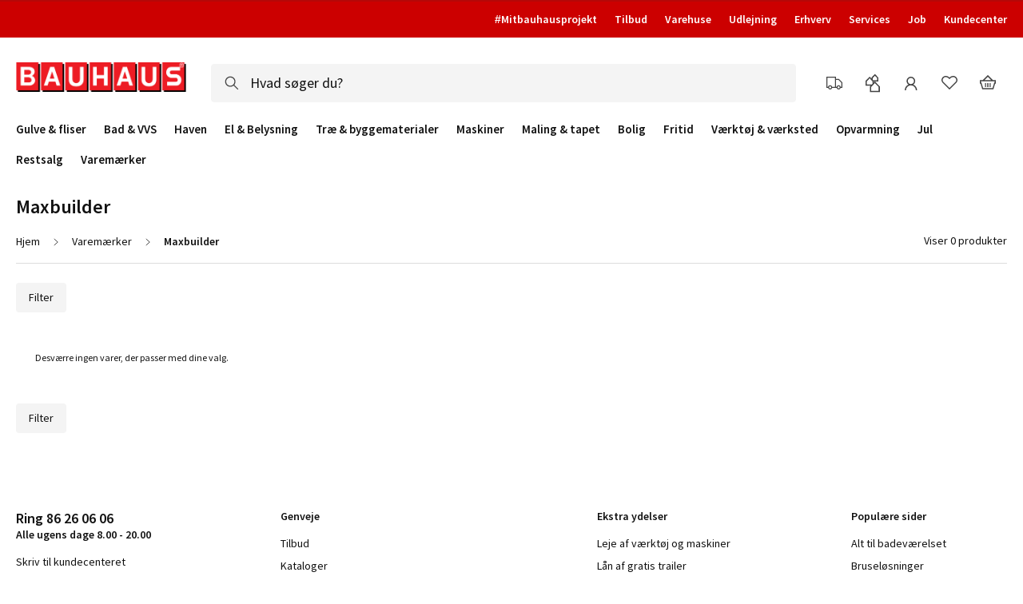

--- FILE ---
content_type: text/css; charset=utf-8
request_url: https://fonts.googleapis.com/css2?family=Source+Sans+Pro:wght@400;600;700&text=!%22()+,-./0123456789:;%3C%3E?ABCDEFGHIJKLMNOPQRSTUVWXYZ[]^abcdefghijklmnopqrstuvwxyz%C3%81%C3%84%C3%85%C3%86%C3%89%C3%8D%C3%90%C3%93%C3%96%C3%95%C3%98%C3%9A%C3%9C%C3%9D%C3%9E%C3%A1%C3%A4%C3%A5%C3%A6%C3%A9%C3%AD%C3%B0%C3%B3%C3%B6%C3%B5%C3%B8%C3%BA%C3%BC%C3%BD%C3%BE%E2%80%93%E2%84%A2M%26M
body_size: 681
content:
@font-face {
  font-family: 'Source Sans Pro';
  font-style: normal;
  font-weight: 400;
  src: url(https://fonts.gstatic.com/l/font?kit=[base64]&skey=1e026b1c27170b9b&v=v23) format('woff2');
}
@font-face {
  font-family: 'Source Sans Pro';
  font-style: normal;
  font-weight: 600;
  src: url(https://fonts.gstatic.com/l/font?kit=[base64]&skey=227a890402fab339&v=v23) format('woff2');
}
@font-face {
  font-family: 'Source Sans Pro';
  font-style: normal;
  font-weight: 700;
  src: url(https://fonts.gstatic.com/l/font?kit=[base64]&skey=84e1cdfb74260b1d&v=v23) format('woff2');
}


--- FILE ---
content_type: text/css
request_url: https://www.bauhaus.dk/static/version1762965167/frontend/Vaimo/bauhaus-dk/da_DK/css/compiled/gen1.css
body_size: 8424
content:
@charset "UTF-8";h1,h2,h3,h4,h5,h6{font-family:Source Sans Pro;font-weight:600;line-height:1.2;margin-bottom:10px;margin-top:0}h1{font-size:2.4rem}@media only screen and (max-width:767px){h1{font-size:1.8rem}}h2{font-size:2.1rem}@media only screen and (max-width:767px){h2{font-size:1.4rem}}h3{font-size:1.8rem}@media only screen and (max-width:767px){h3{font-size:1.2rem}}h4{font-size:1.4rem}@media only screen and (max-width:767px){h4{font-size:1.1rem}}h5{font-size:1.1rem}@media only screen and (max-width:767px){h5{font-size:1rem}}h6{font-size:.9rem}p{line-height:2rem;margin-bottom:10px}.action{align-items:center;-webkit-appearance:none;appearance:none;background:none;border:none;border-radius:0;box-shadow:none;cursor:pointer;display:inline-flex;justify-content:center;margin:0;overflow:visible;padding:0;text-align:center;touch-action:manipulation;transition:border-color .2s ease,background-color .2s ease,opacity .2s ease;-webkit-user-select:none;user-select:none;vertical-align:middle;white-space:nowrap}.action,.action:focus,.action:hover{outline:none}.action--disabled,.action[disabled]{cursor:not-allowed!important;opacity:.25!important}.action{background-color:#fff;border-radius:4px;color:#111;display:inline-block;font:600 1.4rem Source Sans Pro;height:32px;max-width:260px;text-decoration:none;transition:.2s;width:auto}.action.primary{align-items:center;-webkit-appearance:none;appearance:none;background:none;border:none;border-radius:0;box-shadow:none;cursor:pointer;display:inline-flex;justify-content:center;margin:0;outline:none;overflow:visible;padding:0;text-decoration:none;touch-action:manipulation;transition:border-color .2s ease,background-color .2s ease,opacity .2s ease;-webkit-user-select:none;user-select:none;vertical-align:middle;white-space:nowrap}.action.primary:focus,.action.primary:hover{outline:none}.action.primary--disabled,.action.primary[disabled]{cursor:not-allowed!important;opacity:.25!important}.action.primary{background:#c00;border:1px solid #c00;border-radius:4px;box-sizing:border-box;color:#fff;font:600 1.8rem Source Sans Pro;height:46px;max-width:260px;padding:0 20px;position:relative;text-align:center;-webkit-transform:translateZ(0);transform:translateZ(0);transition:box-shadow .2s ease;width:100%;z-index:0}@media only screen and (max-width:479px){.action.primary{font-size:1.4rem}}.action.primary:hover{transition:all .2s ease}.action.primary:active,.action.primary:focus,.action.primary:hover{background:#c00;border:1px solid #ccc}.action.primary[disabled]{border-color:#d9d9d9;color:#595959;cursor:not-allowed!important;opacity:1!important;pointer-events:none}.action.primary[disabled],.action.primary[disabled]:before{background:#d9d9d9;transition:none}.action.primary[disabled]:active,.action.primary[disabled]:focus,.action.primary[disabled]:hover{background:#d9d9d9;box-shadow:none}.action.primary[disabled]:active:before,.action.primary[disabled]:focus:before,.action.primary[disabled]:hover:before{background:#d9d9d9;transition:none}.action.primary[disabled]{border:1px solid #d9d9d9}.action.primary.small:hover,.action.primary.xsmall:hover{box-shadow:0 4px 8px rgba(204,0,0,.2)}.action.secondary{align-items:center;-webkit-appearance:none;appearance:none;background:none;border:none;border-radius:0;box-shadow:none;cursor:pointer;display:inline-flex;justify-content:center;margin:0;outline:none;overflow:visible;padding:0;text-decoration:none;touch-action:manipulation;transition:border-color .2s ease,background-color .2s ease,opacity .2s ease;-webkit-user-select:none;user-select:none;vertical-align:middle;white-space:nowrap}.action.secondary:focus,.action.secondary:hover{outline:none}.action.secondary--disabled,.action.secondary[disabled]{cursor:not-allowed!important;opacity:.25!important}.action.secondary{background:linear-gradient(135deg,#505050,#111);border-radius:4px;box-sizing:border-box;color:#fff;font:600 1.8rem Source Sans Pro;height:46px;max-width:260px;padding:0 20px;position:relative;text-align:center;transition:box-shadow .2s ease;width:100%;z-index:0}@media only screen and (max-width:479px){.action.secondary{font-size:1.4rem}}.action.secondary:before{background-image:linear-gradient(135deg,#111,#505050);border-radius:4px;content:"";height:100%;left:0;opacity:0;position:absolute;top:0;transition:opacity .5s ease-out;width:100%;z-index:-1}.action.secondary:hover:before{opacity:1}.action.secondary:active{background:#505050}.action.secondary[disabled]{border-color:#d9d9d9;color:#595959;cursor:not-allowed!important;opacity:1!important;pointer-events:none}.action.secondary[disabled],.action.secondary[disabled]:before{background:#d9d9d9;transition:none}.action.secondary[disabled]:active,.action.secondary[disabled]:focus,.action.secondary[disabled]:hover{background:#d9d9d9;box-shadow:none}.action.secondary[disabled]:active:before,.action.secondary[disabled]:focus:before,.action.secondary[disabled]:hover:before{background:#d9d9d9;transition:none}.action.secondary.small:hover,.action.secondary.xsmall:hover{box-shadow:0 4px 8px hsla(0,0%,7%,.2)}.action.white{align-items:center;-webkit-appearance:none;appearance:none;background:none;border:none;border-radius:0;cursor:pointer;display:inline-flex;justify-content:center;margin:0;outline:none;overflow:visible;padding:0;text-decoration:none;touch-action:manipulation;transition:border-color .2s ease,background-color .2s ease,opacity .2s ease;-webkit-user-select:none;user-select:none;vertical-align:middle;white-space:nowrap}.action.white:focus,.action.white:hover{outline:none}.action.white--disabled,.action.white[disabled]{cursor:not-allowed!important;opacity:.25!important}.action.white{background-color:#fff;border:1px solid #ccc;border-radius:4px;box-shadow:none;box-sizing:border-box;color:#c00;font:600 1.2rem Source Sans Pro,sans-serif;height:36px;max-width:180px;padding:0 20px;text-align:center;-webkit-transform:translateZ(0);transform:translateZ(0);width:100%}.action.white:hover{background-color:#fff;border-color:#949494}.action.white:active{border-color:#949494;box-shadow:inset 0 0 2px 2px rgba(0,0,0,.12)}.action.white[disabled]{border-color:#d9d9d9;color:#595959;cursor:not-allowed!important;opacity:1!important;pointer-events:none}.action.white[disabled],.action.white[disabled]:before{background:#d9d9d9;transition:none}.action.white[disabled]:active,.action.white[disabled]:focus,.action.white[disabled]:hover{background:#d9d9d9;box-shadow:none}.action.white[disabled]:active:before,.action.white[disabled]:focus:before,.action.white[disabled]:hover:before{background:#d9d9d9;transition:none}.action.small{font-size:1.2rem;height:36px;max-width:180px}@media only screen and (max-width:767px){.action.small{height:32px;max-width:150px}}.action.xsmall{font-size:1.2rem;height:32px;max-width:-webkit-max-content;max-width:max-content;width:auto}.action.link-button{background:#fff;border:1px solid #b8b8b8;border-radius:0;box-shadow:0 2px 2px hsla(0,0%,7%,.2);box-sizing:border-box;color:#111;float:left;font-size:1.4rem;font-weight:600;height:44px;line-height:44px;margin:auto;max-width:335px;text-align:center;width:100%}.action.link-button:disabled{background:#d9d9d9;box-shadow:none;color:#595959}.action.link-button:hover{text-decoration:none}.action.link-button--small{float:left;width:50%}.action.link-button--small:first-child{border-width:1px}table{width:100%}table td,table th{border-bottom:1px solid #eee;font:1.2rem/1.8rem Source Sans Pro;padding:8px 0 8px 4px}table th{padding-left:0;padding-right:4px;text-align:left}table td{text-align:right}.click-me-link{display:inline-block;padding-right:10px;position:relative}.click-me-link:after{background:none;color:#c00;content:"»";display:inline-block;font-weight:400;margin-left:5px;position:static;transition:none;width:auto}.click-me-link:hover:after{-webkit-animation:slideOutRight 1s ease-in-out 0;animation:slideOutRight 1s ease-in-out 0;-webkit-animation-iteration-count:infinite;animation-iteration-count:infinite}.cms-block__title--h3{text-transform:none}.no-scroll{overflow:hidden}svg{pointer-events:none}input[disabled]{background-color:#f9f9f9}input[type=radio]{height:1px;left:-1000em;padding:0;position:absolute;width:1px}input[type=radio]+label{font-weight:600;height:22px;line-height:22px;min-height:22px;padding-left:28px;position:relative;vertical-align:middle}input[type=radio]+label:before{background:#fff;border:1px solid #ccc;border-radius:50%;content:"";cursor:pointer;height:20px;left:0;margin-right:4px;position:absolute;top:0;transition:border-color .2s ease 0s;width:20px}input[type=radio]+label:hover:before{border-color:#949494}@media only screen and (max-width:479px){input[type=radio]+label:before{float:left}}input[type=radio]:checked+label:before{background:linear-gradient(135deg,#c00,#e23d3d);border-color:transparent}input[type=radio]:checked+label:after{background-color:#fff;border-radius:50%;content:"";height:10px;left:6px;position:absolute;top:6px;width:10px}input[type=radio][disabled]+label{color:#ccc;-webkit-user-select:none;user-select:none}input[type=radio][disabled]+label:before{background:#eee}input[type=radio][disabled]+label:hover:before{border-color:#ccc}input[type=checkbox]{left:-1000em;position:absolute}input[type=checkbox]+label{position:relative}input[type=checkbox]+label:before{background:#fff;border:1px solid #ccc;border-radius:2px;content:"";cursor:pointer;display:inline-block;height:20px;margin-right:4px;transition:border-color .2s ease 0s;vertical-align:middle;width:20px}input[type=checkbox]+label:hover:before{border-color:#949494}input[type=checkbox]:checked+label:before{border-color:#008540}input[type=checkbox]:checked+label:after{background-color:transparent;border:solid #008540;border-radius:0;border-width:0 1px 1px 0;content:"";display:block;height:12px;left:10px;left:8px;position:absolute;top:5px;top:3px;-webkit-transform:rotate(45deg);transform:rotate(45deg);width:5px}input[type=checkbox][disabled]:checked+label:before{border-color:#ccc;cursor:not-allowed}input[type=checkbox][disabled]+label{color:#ccc;cursor:not-allowed;-webkit-user-select:none;user-select:none}input[type=checkbox][disabled]+label:before{background:#eee}input[type=checkbox][disabled]+label:hover:before{border-color:#ccc}select{background:url(../../images/open.svg) no-repeat right 12px center,#fff;background-size:18px;box-shadow:0 2px 16px rgba(0,0,0,.12);outline:none;padding-bottom:10px;padding-right:30px;padding-top:10px}textarea{resize:none}textarea.mage-error::-webkit-input-placeholder{color:#c00}textarea.mage-error::placeholder{color:#c00}@-webkit-keyframes slideOutRight{0%{-webkit-transform:translateZ(0);transform:translateZ(0)}50%{-webkit-transform:translate3d(100%,0,0);transform:translate3d(100%,0,0)}}@keyframes slideOutRight{0%{-webkit-transform:translateZ(0);transform:translateZ(0)}50%{-webkit-transform:translate3d(100%,0,0);transform:translate3d(100%,0,0)}}@-webkit-keyframes slide{0%{-webkit-transform:translateX(330px);transform:translateX(330px)}to{-webkit-transform:none;transform:none}}@keyframes slide{0%{-webkit-transform:translateX(330px);transform:translateX(330px)}to{-webkit-transform:none;transform:none}}@-webkit-keyframes slideBackwards{0%{-webkit-transform:none;transform:none}to{-webkit-transform:translateX(330px);transform:translateX(330px)}}@keyframes slideBackwards{0%{-webkit-transform:none;transform:none}to{-webkit-transform:translateX(330px);transform:translateX(330px)}}@-webkit-keyframes blink{50%{border-color:#ffd300;box-shadow:0 0 20px 0 #ffd300}}@keyframes blink{50%{border-color:#ffd300;box-shadow:0 0 20px 0 #ffd300}}@-webkit-keyframes blink-background{50%{background-color:#ffd300;border-color:#ffd300;box-shadow:0 0 20px 0 #ffd300}}@keyframes blink-background{50%{background-color:#ffd300;border-color:#ffd300;box-shadow:0 0 20px 0 #ffd300}}@-webkit-keyframes fadeOut{0%{opacity:1}to{opacity:0}}@keyframes fadeOut{0%{opacity:1}to{opacity:0}}@-webkit-keyframes fadeIn{0%{opacity:0}to{opacity:1}}@keyframes fadeIn{0%{opacity:0}to{opacity:1}}@-webkit-keyframes zoomOutDown{40%{-webkit-animation-timing-function:cubic-bezier(.55,.055,.675,.19);animation-timing-function:cubic-bezier(.55,.055,.675,.19);opacity:1;-webkit-transform:scale3d(.475,.475,.475) translate3d(0,-60px,0);transform:scale3d(.475,.475,.475) translate3d(0,-60px,0)}to{-webkit-animation-timing-function:cubic-bezier(.175,.885,.32,1);animation-timing-function:cubic-bezier(.175,.885,.32,1);opacity:0;-webkit-transform:scale3d(.1,.1,.1) translate3d(0,2000px,0);transform:scale3d(.1,.1,.1) translate3d(0,2000px,0);-webkit-transform-origin:center bottom;transform-origin:center bottom}}@keyframes zoomOutDown{40%{-webkit-animation-timing-function:cubic-bezier(.55,.055,.675,.19);animation-timing-function:cubic-bezier(.55,.055,.675,.19);opacity:1;-webkit-transform:scale3d(.475,.475,.475) translate3d(0,-60px,0);transform:scale3d(.475,.475,.475) translate3d(0,-60px,0)}to{-webkit-animation-timing-function:cubic-bezier(.175,.885,.32,1);animation-timing-function:cubic-bezier(.175,.885,.32,1);opacity:0;-webkit-transform:scale3d(.1,.1,.1) translate3d(0,2000px,0);transform:scale3d(.1,.1,.1) translate3d(0,2000px,0);-webkit-transform-origin:center bottom;transform-origin:center bottom}}@-webkit-keyframes rollInRight{0%{min-width:0;opacity:0;width:0}50%{min-width:180px;opacity:.1;width:180px}75%{min-width:260px;opacity:.3;width:260px}to{min-width:280px;opacity:1;width:280px}}@keyframes rollInRight{0%{min-width:0;opacity:0;width:0}50%{min-width:180px;opacity:.1;width:180px}75%{min-width:260px;opacity:.3;width:260px}to{min-width:280px;opacity:1;width:280px}}@-webkit-keyframes pulse-blue{0%{box-shadow:0 0 0 0 rgba(0,108,224,.4)}30%{box-shadow:0 0 0 10px rgba(0,108,224,0)}70%{box-shadow:0 0 0 0 rgba(0,108,224,0)}to{box-shadow:0 0 0 0 rgba(0,108,224,0)}}@keyframes pulse-blue{0%{box-shadow:0 0 0 0 rgba(0,108,224,.4)}30%{box-shadow:0 0 0 10px rgba(0,108,224,0)}70%{box-shadow:0 0 0 0 rgba(0,108,224,0)}to{box-shadow:0 0 0 0 rgba(0,108,224,0)}}.b-icon{display:inline-block}.b-icon__svg,.svg{fill:currentColor;height:inherit;width:inherit}.mage-error{color:#c00}#header-overlay{background-color:rgba(0,0,0,.5);bottom:0;left:0;position:absolute;right:0;top:0;z-index:200}.page-title{line-height:1.8;margin-top:0}@media only screen and (min-width:992px){.page-main>.page-title-wrapper .page-title{display:inline-block}.page-main>.page-title-wrapper .page-title+.action{float:right;margin-top:27px}.message.global.cookie{padding:10px 80px}}.content-after-10{padding-top:16px}.no-display{display:none}._block-content-loading{position:relative}.as-link:hover{text-decoration:underline}.as-link.no-animation:hover{text-decoration:none}.as-link{cursor:pointer;display:inline-block;font:inherit;line-height:inherit;text-decoration:none;text-transform:none;touch-action:manipulation;transition:color .2s 0s;vertical-align:unset}.as-link,.as-link:active,.as-link:hover{color:#c00;outline:none}.as-link,.as-link:hover{background:none;border:none}input,select,textarea{-webkit-appearance:none;appearance:none;border:1px solid #b8b8b8;border-radius:2px;height:46px;line-height:1.2;font:1.4rem Source Sans Pro;font-weight:400;outline:none;padding:13px;text-indent:.01px;transition:border-color .3s ease;width:100%}input:focus,input:hover,select:focus,select:hover,textarea:focus,textarea:hover{border-color:#777}input[disabled],input[readonly],select[disabled],select[readonly],textarea[disabled],textarea[readonly]{background-color:#eee;border-color:#ccc;cursor:not-allowed}input.valid,select.valid,textarea.valid{border-color:#00a651}input.mage-error,select.mage-error,textarea.mage-error{border-color:#c00}.store-select__popup.modal-popup{z-index:999999!important}.store-select__popup.modal-popup .modal-content{padding-bottom:0}.pb-bauhaus-img{padding:0!important;position:relative}.pb-bauhaus-img__img{width:100%}.pb-bauhaus-img__img img{display:block;width:100%}.pb-bauhaus-img__img img.pb-bauhaus-img__img-essence--loading,.pb-bauhaus-img__img img:not([srcset]){max-height:250px}.pb-bauhaus-img__img img.pb-bauhaus-img__img-essence--loaded{max-height:none}.card{color:#111;display:flex;flex-direction:column;height:100%;position:relative}.card:before{content:normal}@media only screen and (min-width:768px){.card:before{background:rgba(0,0,0,.12);bottom:0;box-sizing:content-box;content:"";left:0;position:absolute;right:0;top:0;transition:all .2s 0s}}.card:active,.card:hover,.card:visited{color:#111;text-decoration:none}.card:hover{z-index:1}.card:hover:before{bottom:-8px;left:-8px;right:-8px;top:-8px}.card__visual{display:block;padding:47% 40% 40%}.card__details,.card__visual{background:#fff;position:relative}.card__details{display:flex;flex-direction:column;height:100%;justify-content:space-between;padding:30px 24px 24px}@media only screen and (max-width:767px){.card__details{padding:30px 16px 16px}}.card__details-sub{display:flex;flex-direction:column;height:100%;justify-content:space-between}.card__promo{display:flex;justify-content:center}.card__promo:before{content:normal}.card__promo a{display:block;text-align:center}.card__brand{font-size:1.2rem;height:16px;margin:0 0 4px;overflow:hidden;text-overflow:ellipsis;text-transform:uppercase;white-space:nowrap}.card__star-rating{height:15px;margin:8px 0 16px;overflow:hidden}.card__flags{display:inline-block;left:24px;max-width:calc(50% - 24px);position:absolute;top:12px}.card__flags--bottom{bottom:0;top:auto;z-index:100}@media only screen and (max-width:767px){.card__flags{left:16px;max-width:calc(50% - 16px);top:5px}.card__flags--bottom{bottom:5px;top:auto}}.card__flag,.card__flag--new{background-color:#c00;color:#fff;display:inline-block;font:600 1.2rem Source Sans Pro;line-height:16px;overflow:hidden;padding:4px 8px;text-align:center;text-overflow:ellipsis;white-space:nowrap}.card__flag--new{background-color:#ffd300;color:#111}.card__flag--outgoing,.card__flag--outgoing-sale{background-color:#c00;background-color:#004fa3;color:#fff;display:inline-block;font:600 1.2rem Source Sans Pro;line-height:16px;overflow:hidden;padding:4px 8px;text-align:center;text-overflow:ellipsis;white-space:nowrap}.card__flag--multiple{background-color:#fff;border:1px solid #111;color:#111;padding:5px 8px}.card__flag--pirate{background-color:#111}.card__image{height:100%;left:0;margin:0 auto;-o-object-fit:fill;object-fit:fill;padding:24px 24px 0;position:absolute;right:0;top:0;transition:opacity .2s 0s;width:auto}.card__name{display:-webkit-box;height:60px;-webkit-line-clamp:3;position:relative;-webkit-box-orient:vertical;font-size:1.4rem;font-weight:600;line-height:20px;margin:0 0 8px;overflow:hidden}@media only screen and (max-width:767px){.card__name{font-size:1.3rem}}.card__description{font-size:1.2rem;height:3.9em;max-height:none}.card__reviews{height:22px}.card__energy-wrap{bottom:0;font-size:0;max-width:100%;position:absolute;right:24px}@media only screen and (max-width:767px){.card__energy-wrap{bottom:10px;right:16px}}.card__energy-data{background:url(../../images/pdf.svg) 100% 0 no-repeat;background-size:24px;bottom:-32px;color:#111;display:inline-block;font-size:1.2rem;left:24px;line-height:24px;padding-right:30px;position:absolute;text-decoration:underline;z-index:99}@media only screen and (max-width:767px){.card__energy-data{bottom:-16px;left:16px}}@media only screen and (max-width:479px){.card__energy-data{background-size:20px;left:16px;line-height:20px}}@media only screen and (max-width:1199px){.card__energy-data{background:none;padding-right:0}}.card__energy-label{display:inline-block;position:relative}.card .card__energy-label-image{height:auto;max-width:100%;width:44px}.card .card__energy-label-cover{bottom:0;left:0;position:absolute;right:0;top:0;z-index:300}.card__energy-popup.modal-popover .modal-content .card__energy-popup-content{display:block;position:static;z-index:unset}.card__energy-popup-content{background:#fff;display:none;height:100%;left:0;position:absolute;right:0;top:0;width:100%;z-index:200}@media only screen and (min-width:992px){.card__energy-popup-content--active{align-items:center;display:flex}}.price-block__price{color:#000;display:block;font-size:1.8rem;font-weight:700;height:20px;line-height:20px;margin-bottom:4px;white-space:nowrap}.price-block__price--discount{color:#c00}.price-block__wrap{display:flex;flex-direction:column;font-size:1.2rem;font-weight:400}.price-block__special{white-space:nowrap}.price-block__special:first-of-type{margin-right:8px}.price-block__date-to{border:1px solid #c00;color:#c00;font-size:1rem;font-weight:600;padding:2px 4px;text-transform:uppercase}.price-block__date-to-wrap{margin-bottom:10px;width:100%}.card__details .price-block__date-to-wrap{display:none}.navigation-arrow{background:#fff;height:40px;left:0;position:absolute;top:50%;-webkit-transform:translateY(-50%);transform:translateY(-50%);width:40px;z-index:100}.navigation-arrow:before{background:url(../../images/arrow-black.svg) no-repeat;background-size:100% auto;content:"";height:16px;left:50%;position:absolute;top:50%;-webkit-transform:translate(-50%,-50%) rotate(180deg);transform:translate(-50%,-50%) rotate(180deg);width:16px}.navigation-arrow--next{left:auto;right:0}.navigation-arrow--next:before{background:url(../../images/arrow-black.svg) no-repeat;background-size:100% auto;content:"";height:16px;left:50%;position:absolute;top:50%;-webkit-transform:translate(-50%,-50%);transform:translate(-50%,-50%);width:16px}.navigation-arrow-thumb{height:16px;left:0;position:absolute;top:0;width:100%}.navigation-arrow-thumb:before{background:url(../../images/arrow-black.svg) no-repeat;background-size:100% auto;content:"";height:10px;left:50%;position:absolute;top:50%;-webkit-transform:translate(-50%,-50%) rotate(-90deg);transform:translate(-50%,-50%) rotate(-90deg);width:10px}.navigation-arrow-thumb--next{bottom:0;top:auto}.navigation-arrow-thumb--next:before{background:url(../../images/arrow-black.svg) no-repeat;background-size:100% auto;content:"";height:10px;left:50%;position:absolute;top:50%;-webkit-transform:translate(-50%,-50%) rotate(90deg);transform:translate(-50%,-50%) rotate(90deg);width:10px}.navigation-dots{bottom:30px;display:block;list-style:none;padding:0;position:absolute;text-align:center;width:100%}@media only screen and (max-width:479px){.navigation-dots{bottom:12%}}.navigation-dots li{cursor:pointer;display:inline-block;margin-right:12px;padding:0;position:relative}.navigation-dots li button{font-size:0;line-height:0;outline:none}.navigation-dots li button:before{background:#ccc;border-radius:50%;content:"";height:4px;left:0;position:absolute;top:50%;-webkit-transform:translateY(-50%);transform:translateY(-50%);width:4px}.navigation-dots li.slick-active button:before{background:transparent;border:2px solid #111;left:-2px}.card-carousel{margin:0 -15px;padding:0 15px;position:relative}.card-carousel__navigation-arrow{left:8px;overflow:hidden;width:30px}.card-carousel__navigation-arrow--next{left:auto;right:8px}.card-carousel__items-list-wrapper{margin:-5px 0;overflow:hidden;padding:5px 0}.card-carousel__items-list{display:flex;flex-wrap:nowrap;list-style:none;margin:0;padding-right:1px}.card-carousel__items-list:hover{position:relative;z-index:1}.card-carousel__item{border:1px solid #ddd;border-right-width:0;min-width:50%;padding:0 5px;position:relative;width:50%}.card-carousel__item:last-child{border-width:1px}.card-carousel__item .product-image-photo{-webkit-user-select:none;user-select:none}.card-carousel__item:hover{z-index:1}@media only screen and (min-width:768px){.card-carousel__item:hover{border-color:transparent}}.card-carousel__item .card:hover:before{bottom:-5px;left:-5px;right:-5px;top:-5px}@media only screen and (max-width:1199px){.card-carousel__item .card .card__energy-data{max-width:100%;overflow:hidden;text-overflow:ellipsis}}.card-carousel:hover .card-carousel__navigation-arrow:after{opacity:.5}@media only screen and (min-width:480px){.card-carousel__item{min-width:25%;width:25%}}@media only screen and (min-width:992px){.card-carousel__item{min-width:16.6667%;width:16.6667%}}@media only screen and (max-width:767px){.card-carousel{margin:0;padding:0}.card-carousel__navigation-arrow{left:-8px}.card-carousel__navigation-arrow--next{left:auto;right:-8px}}.product-recommendation-container{position:relative}.product-recommendation-container .loader{background:url(../../images/content-loader.svg) 0 0;background-size:100% 400px;border:1px solid #f4f4f4;height:378px}@media only screen and (max-width:991px){.product-recommendation-container .loader{background-size:150% 400px}}@media only screen and (max-width:479px){.product-recommendation-container .loader{background-size:300% 400px}}.pb-products{display:flex;flex-wrap:wrap;list-style:none;padding:0 15px}.pb-products__item{min-width:25%;padding:0 5px;position:relative;width:25%}@media only screen and (max-width:479px){.pb-products__item{min-width:50%;width:50%}}.checkout-tooltip{display:inline-block;margin-left:5px;position:relative;top:-3px}.checkout-tooltip__icon{color:#c00;height:17px;position:relative;top:5px;transition:color .2s ease;width:17px}.checkout-tooltip:hover{text-decoration:none}.checkout-tooltip:hover__icon{color:#111}.account-menu{font-size:1.4rem;line-height:2.6;list-style:none;padding:24px}.account-menu__link,.account-menu__link:active,.account-menu__link:hover,.account-menu__link:visited{color:#111}.account-links{list-style:none}.simple-dropdown .account-links{max-height:100%;overflow-y:scroll;padding:46px 30px}.simple-dropdown .account-links .account-links__item--dashboard{margin-bottom:35px}.simple-dropdown .account-links .account-links__item--dashboard .account-links__link{font-size:1.8rem;font-weight:600;margin-bottom:35px}.simple-dropdown .account-links .account-links__item--dashboard .account-links__link~.account-links__icon{height:20px;width:20px}.simple-dropdown .account-links .account-links__item--logout{float:right;margin-right:10%;margin-top:34px;width:-webkit-fit-content;width:-moz-fit-content;width:fit-content}@media only screen and (max-width:479px){.simple-dropdown .account-links .account-links__item--logout{margin-right:0}}.simple-dropdown .account-links .account-links__link{margin:10px 0;padding-left:36px}.simple-dropdown .account-links .account-links__link:after{background:url(../../images/chevron-right-black.svg) 50% no-repeat;content:"";height:12px;position:absolute;right:14px;top:calc(50% - 6px);width:12px}.simple-dropdown .account-links .account-links__link--logout{margin-top:10px}.simple-dropdown .account-links .account-links__link--logout:after{content:normal}.account-links__item{padding-left:10px;position:relative;width:90%}@media only screen and (max-width:479px){.account-links__item{width:100%}}.account-links__item:hover{background:#f4f4f4;border-radius:2px;color:#c00}.account-links__item:hover .account-links__link{color:#111;text-decoration:none}.account-links__item--current{color:#c00}.account-links__icon{height:20px;position:absolute;top:50%;-webkit-transform:translateY(-50%);transform:translateY(-50%);width:20px}.account-links__link{color:#111;display:block;font-size:1.4rem;line-height:20px;margin:20px 0;padding:8px 12px 8px 48px;position:relative}.account-links__link:active,.account-links__link:hover,.account-links__link:visited{color:#111}.account-links__link--logout{margin-top:54px}.breadcrumbs{display:flex;flex-wrap:wrap;justify-content:flex-start;list-style:none;width:100%}.breadcrumbs--on-category{padding-left:0;padding-right:0}.breadcrumbs__item{display:none;font-size:1.4rem}.breadcrumbs__item--show-mobile{display:flex}.breadcrumbs .breadcrumbs__label{display:none}.breadcrumbs .breadcrumbs__label--show-mobile{color:#111;display:block;line-height:1;text-decoration:none}.breadcrumbs .breadcrumbs__label--show-mobile:hover{text-decoration:underline}.breadcrumbs__icon{display:inline-block;height:14px;margin:0 16px 0 0;-webkit-transform:rotate(180deg);transform:rotate(180deg);width:8px}@media only screen and (max-width:991px){.breadcrumbs--on-category{display:inline-block;max-width:58%;overflow:hidden;text-overflow:ellipsis}.breadcrumbs--on-category .breadcrumbs__item{display:block;overflow:hidden;text-overflow:ellipsis;white-space:nowrap}.breadcrumbs--on-category .breadcrumbs__item:before{border:solid #949494;border-width:1px 1px 0 0;content:"";display:inline-block;height:4px;left:2px;margin-right:10px;position:relative;top:-2px;-webkit-transform:rotate(-135deg);transform:rotate(-135deg);width:4px}.breadcrumbs--on-category .breadcrumbs__item--count1{padding-left:10px}.breadcrumbs--on-category .breadcrumbs__item--count2{padding-left:20px}.breadcrumbs--on-category .breadcrumbs__item--count3{padding-left:30px}.breadcrumbs--on-category .breadcrumbs__item--category-hide-mobile,.breadcrumbs--on-category .breadcrumbs__item--home,.breadcrumbs--on-category .breadcrumbs__item--last{display:none}.breadcrumbs--on-category .breadcrumbs__label{color:#111;display:inline}.breadcrumbs--on-category .breadcrumbs__icon,.breadcrumbs--on-category .breadcrumbs__label--show-mobile{display:none}}@media only screen and (min-width:992px){.cms-page-view .breadcrumbs{padding:0 20px 20px}.breadcrumbs__item{align-items:center;display:flex}.breadcrumbs__item--last{font-weight:600}.breadcrumbs__icon{margin-left:16px;-webkit-transform:none;transform:none}.breadcrumbs .breadcrumbs__label{display:block}.breadcrumbs .breadcrumbs__label--link{color:#111}.breadcrumbs .breadcrumbs__label--link:hover{color:#c00}.breadcrumbs .breadcrumbs__label--show-mobile{display:none}}@media only screen and (min-width:1400px){.cms-page-view .breadcrumbs{padding-left:0}}.wishlist-switcher{background:url(../../images/customer/heart-white.svg) no-repeat 50%;background-size:20px;box-sizing:content-box;cursor:pointer;font-size:0;height:18px;margin-right:2px;padding:14px 12px 14px 14px;position:absolute;right:0;top:0;width:20px;z-index:20}.wishlist-switcher__tooltip{display:none}.wishlist-switcher__tooltip:before{border-bottom:5px solid #424242;border-left:5px solid hsla(0,0%,100%,0);border-right:5px solid hsla(0,0%,100%,0);margin-top:-5px;z-index:100}.wishlist-switcher__tooltip:after,.wishlist-switcher__tooltip:before{content:" ";left:50%;position:absolute;top:calc(100% + 15px);-webkit-transform:translateX(-50%);transform:translateX(-50%)}.wishlist-switcher__tooltip:after{background:#424242;border-radius:2px;color:#fff;font-size:1rem;font-weight:600;height:20px;line-height:20px;padding:0 6px;text-transform:uppercase;white-space:nowrap}.wishlist-switcher__tooltip{background-size:18px;height:18px;position:relative}.wishlist-switcher__tooltip:after{content:attr(data-tooltip) " ";left:94%;-webkit-transform:translateX(-94%);transform:translateX(-94%);z-index:100}.wishlist-switcher--added{background-image:url(../../images/customer/heart-full.svg);background-size:18px;color:#111;text-decoration:none}@media only screen and (min-width:768px){.wishlist-switcher:active,.wishlist-switcher:hover{background-image:url(../../images/customer/heart-full.svg);background-size:18px;color:#111;text-decoration:none}.wishlist-switcher:hover .wishlist-switcher__tooltip{display:block}.box-tocart--sticky .wishlist-switcher:hover .wishlist-switcher__tooltip{display:none}}.wishlist-switcher--added .wishlist-switcher__tooltip:after{content:attr(data-tooltip-added)}.product-info .wishlist-switcher{margin:0 0 16px 16px;position:static}.box-tocart--sticky .wishlist-switcher{margin:0 0 0 8px}.search-card__addto .wishlist-switcher{padding:5px 0}@media only screen and (max-width:767px){.wishlist-switcher{padding:9px 12px}}#ui\/block-loader .loader-overlay,.achievements,.nav,.page-footer,.punchout .wishlist-switcher,.usp-cms{display:none}.visual-review-rating{display:inline-block;height:28px;margin:0;position:relative;text-align:center;width:127px}.visual-review-rating--widget-small-achievements{height:18px;vertical-align:middle;width:72px}.visual-review-rating__rating-icon{height:17px;margin:0 0 0 3px;position:relative;width:17px}.visual-review-rating__stars-els{background:url(../../images/rate-stars.svg) no-repeat;background-size:100% auto;height:100%;left:0;overflow:hidden;position:absolute;top:0;white-space:nowrap;width:100%;z-index:1}.visual-review-rating__stars-els--empty{background:none;height:100%;position:absolute}.visual-review-rating__hollow-content{background:url(../../images/rate-stars-empty.svg) no-repeat;background-size:100% auto;height:100%;position:absolute;width:100%}.visual-review-rating--flexible{display:block;height:12px;margin:8px 0 16px;max-width:56px;overflow:hidden;text-align:left;width:100%}.visual-review-rating--pdp{height:19px;margin:0;min-width:85px}.visual-review-rating--item-review.visual-review-rating{height:19px;margin:4px 0 2px -2px;vertical-align:middle;width:82px}.stars__rating{display:flex;flex-flow:row-reverse;justify-content:flex-end;padding-bottom:12px;position:relative}.stars__rating div.mage-error{bottom:-5px;position:absolute}.fieldset__stars .stars__label{background:url(../../images/rate-stars-empty.svg) no-repeat;background-size:auto 100%;color:#fff;height:40px;padding:0 5px;width:40px}.fieldset__stars .stars__label:after,.fieldset__stars .stars__label:before{content:normal}.fieldset__stars .stars__input:checked~.stars__label{background-image:url(../../images/rate-stars.svg);color:#ffd300}.fieldset__stars .stars__input:checked~.stars__label:after,.fieldset__stars .stars__input:checked~.stars__label:before{content:normal}.fieldset__stars .stars__input~.stars__label:hover,.fieldset__stars .stars__input~.stars__label:hover~.stars__label{background-image:url(../../images/rate-stars-highlighted.svg)}[data-puzzel-chat]{z-index:999998}[data-puzzel-chat] .startBubble-0-0-1{background:#c00 url(../../images/chat.svg) no-repeat left 20px center;background-size:19px;border-color:#c00;padding:0 12px}[data-puzzel-chat] h1{margin-bottom:0}[data-puzzel-chat] .icon.chat{opacity:0}[data-puzzel-chat] .ratings label{padding-left:0}[data-puzzel-chat] .ratings input:checked+label:after,[data-puzzel-chat] .ratings label:before{content:none}@media only screen and (max-width:479px){body:not(.no-scroll) [data-puzzel-chat].sticky-bottom{top:calc(100% - 70px)!important;transition:all .2s ease}}@media only screen and (max-width:767px){.pagebuilder-row--column-2-in-row .pagebuilder-column{flex-basis:50%}[data-content-type=row] .pagebuilder-row--column-2-in-row .pagebuilder-column-group .pagebuilder-column [data-content-type=banner]{margin:3px!important}[data-content-type=row][data-appearance=contained] .pagebuilder-row--column-2-in-row[data-element=inner]{padding:0 2px!important}.pagebuilder-row--d-1-row-m-1st-column-single-row-2nd-and-3rd-column-same-row .pagebuilder-column-group .pagebuilder-column:first-of-type{flex-basis:100%}.pagebuilder-row--d-1-row-m-1st-and-2nd-column-same-row-3rd-column-single-row .pagebuilder-column-group .pagebuilder-column:first-of-type,.pagebuilder-row--d-1-row-m-1st-and-2nd-column-same-row-3rd-column-single-row .pagebuilder-column-group .pagebuilder-column:nth-of-type(2),.pagebuilder-row--d-1-row-m-1st-column-single-row-2nd-and-3rd-column-same-row .pagebuilder-column-group .pagebuilder-column:nth-of-type(2),.pagebuilder-row--d-1-row-m-1st-column-single-row-2nd-and-3rd-column-same-row .pagebuilder-column-group .pagebuilder-column:nth-of-type(3){flex-basis:50%}.pagebuilder-row--d-1-row-m-1st-and-2nd-column-same-row-3rd-column-single-row .pagebuilder-column-group .pagebuilder-column:nth-of-type(3){flex-basis:100%}}.pagebuilder-column-group .pb-jarallax-wrap{height:100%}.pagebuilder-row--black-background{background:#000}.cms-content-important{background-color:#fff;color:#111;font:2.4rem/1.1 Source Sans Pro;margin:0 0 35px -20px;padding:20px}.pagebuilder-full-width{float:left;width:100%}.pagebuilder-content-type{box-sizing:border-box;margin-bottom:20px}@media only screen and (min-width:768px){.pagebuilder-mobile-only{display:none!important}}@media only screen and (max-width:767px){.pagebuilder-mobile-hidden{display:none!important}}[data-content-type=row][data-appearance=contained]{box-sizing:border-box;margin-left:auto!important;margin-right:auto!important;max-width:1365px;overflow:hidden;padding:0!important}[data-content-type=row][data-appearance=contained] [data-element=inner]{box-sizing:border-box;margin:0!important;padding:0!important}[data-content-type=row][data-appearance=contained]:hover{overflow:visible}[data-content-type=row][data-appearance=full-width]{box-sizing:border-box}[data-content-type=row][data-appearance=full-width]>.row-full-width-inner{box-sizing:border-box;margin-left:auto;margin-right:auto;max-width:1365px;width:100%}[data-content-type=row] div[data-content-type=slider]{overflow:hidden;width:15000px}[data-content-type=row] div[data-content-type=slider].slick-initialized{width:auto}[data-content-type=row] div[data-content-type=slider].slick-initialized [data-content-type=slide]{max-width:none}[data-content-type=row] div[data-content-type=slider] .slick-list,[data-content-type=row] div[data-content-type=slider] .slick-slide,[data-content-type=row] div[data-content-type=slider] .slick-track{min-height:inherit}[data-content-type=row] div[data-content-type=slider] .slick-list>div,[data-content-type=row] div[data-content-type=slider] .slick-slide>div,[data-content-type=row] div[data-content-type=slider] .slick-track>div{min-height:inherit;overflow:hidden;width:100%}[data-content-type=row] div[data-content-type=slider][data-show-dots=true]{padding-bottom:32px!important}[data-content-type=row] [data-content-type=slide]{float:left;max-width:1365px}@media only screen and (max-width:1199px){[data-content-type=row] [data-content-type=slide]{max-width:100vw}}[data-content-type=row] .slick-slider{box-sizing:border-box;display:block;position:relative;-webkit-tap-highlight-color:transparent;touch-action:pan-y;-webkit-user-select:none;user-select:none}[data-content-type=row] .slick-list{display:block;margin:0;overflow:hidden;padding:0;position:relative}[data-content-type=row] .slick-list:focus{outline:none}[data-content-type=row] .slick-list.dragging{cursor:pointer;cursor:hand}[data-content-type=row] .slick-track{display:block;left:0;margin-left:auto;margin-right:auto;position:relative;top:0}[data-content-type=row] .slick-track:after,[data-content-type=row] .slick-track:before{content:"";display:table}[data-content-type=row] .slick-track:after{clear:both}.slick-loading [data-content-type=row] .slick-track{visibility:hidden}[data-content-type=row] .slick-slide{float:left;height:100%;min-height:1px}[dir=rtl] [data-content-type=row] .slick-slide{float:right}[data-content-type=row] .slick-slide img{display:block;width:100%}[data-content-type=row] .slick-slide.slick-loading img{display:none}[data-content-type=row] .slick-slide.dragging img{pointer-events:none}.slick-initialized [data-content-type=row] .slick-slide{display:block}.slick-loading [data-content-type=row] .slick-slide{visibility:hidden}.slick-vertical [data-content-type=row] .slick-slide{border:1px solid transparent;display:block;height:auto}[data-content-type=row] .slick-slider .slick-list,[data-content-type=row] .slick-slider .slick-track{-webkit-transform:translateZ(0);transform:translateZ(0)}[data-content-type=row] .slick-arrow.slick-hidden{display:none}[data-content-type=row] .slick-arrow{background:#fff;height:40px;left:0;position:absolute;top:50%;-webkit-transform:translateY(-50%);transform:translateY(-50%);width:40px;z-index:100}[data-content-type=row] .slick-arrow:before{background:url(../../images/arrow-black.svg) no-repeat;background-size:100% auto;content:"";height:16px;left:50%;position:absolute;top:50%;-webkit-transform:translate(-50%,-50%) rotate(180deg);transform:translate(-50%,-50%) rotate(180deg);width:16px}[data-content-type=row] .slick-arrow{font-size:0}[data-content-type=row] .slick-next{left:auto;right:0}[data-content-type=row] .slick-next:before{background:url(../../images/arrow-black.svg) no-repeat;background-size:100% auto;content:"";height:16px;left:50%;position:absolute;top:50%;-webkit-transform:translate(-50%,-50%);transform:translate(-50%,-50%);width:16px}[data-content-type=row] .slick-dots{bottom:2px;display:block;list-style:none;margin:0;padding:0;position:absolute;text-align:center;width:100%}[data-content-type=row] .slick-dots li{cursor:pointer;display:inline-block;height:14px;margin:0 5px;padding:0;position:relative;vertical-align:middle;width:14px}[data-content-type=row] .slick-dots li button{background:transparent;border:1px solid #ccc;border-radius:10px;box-shadow:none;cursor:pointer;display:block;height:14px;padding:0;text-indent:-99999px;transition:.2s;width:14px}[data-content-type=row] .slick-dots li button:hover{border:1px solid #949494}[data-content-type=row] .slick-dots li button:active,[data-content-type=row] .slick-dots li button:focus,[data-content-type=row] .slick-dots li button:not(.primary){background:transparent;box-shadow:none}[data-content-type=row] .slick-dots li.slick-active button{background:#222;border:none}.pagebuilder-overlay{box-sizing:border-box;max-width:50%;position:absolute;transition:background-color .2s ease}@media only screen and (max-width:767px){.pagebuilder-overlay{max-width:none}}[data-appearance=poster] .pagebuilder-overlay{left:50%;text-align:center;top:50%;-webkit-transform:translate(-50%,-50%);transform:translate(-50%,-50%);width:100%}[data-appearance=collage-centered] .pagebuilder-overlay{left:50%;text-align:center;top:0;-webkit-transform:translate(-50%);transform:translate(-50%);width:100%}[data-appearance=collage-left] .pagebuilder-overlay{left:0;top:0}[data-appearance=collage-right] .pagebuilder-overlay{right:0;top:0}[data-appearance=collage-bottom-centered] .pagebuilder-overlay{bottom:0;left:50%;text-align:center;-webkit-transform:translate(-50%);transform:translate(-50%);width:100%}[data-appearance=collage-bottom-left] .pagebuilder-overlay{bottom:0;left:0}[data-appearance=collage-bottom-right] .pagebuilder-overlay{bottom:0;right:0}.pagebuilder-banner-button,.pagebuilder-slide-button{margin:20px 0 0;max-width:100%;transition:opacity .5s ease;width:auto;word-break:break-word}[data-content-type=row] .banner-items{list-style:none}[data-content-type=row] .pagebuilder-banner-wrapper,[data-content-type=row] .pagebuilder-slide-wrapper{background-clip:padding-box;border-radius:inherit;box-sizing:border-box;display:flex;overflow-wrap:break-word;word-wrap:break-word;color:#000}[data-content-type=row] .pagebuilder-banner-wrapper h1,[data-content-type=row] .pagebuilder-banner-wrapper h2,[data-content-type=row] .pagebuilder-banner-wrapper h3,[data-content-type=row] .pagebuilder-banner-wrapper h4,[data-content-type=row] .pagebuilder-banner-wrapper h5,[data-content-type=row] .pagebuilder-banner-wrapper h6,[data-content-type=row] .pagebuilder-slide-wrapper h1,[data-content-type=row] .pagebuilder-slide-wrapper h2,[data-content-type=row] .pagebuilder-slide-wrapper h3,[data-content-type=row] .pagebuilder-slide-wrapper h4,[data-content-type=row] .pagebuilder-slide-wrapper h5,[data-content-type=row] .pagebuilder-slide-wrapper h6{color:#000}[data-content-type=row] .pagebuilder-banner-wrapper.jarallax,[data-content-type=row] .pagebuilder-slide-wrapper.jarallax{margin:0 auto;padding:0}@media only screen and (max-width:767px){[data-content-type=row] [data-hide-on-mobile=true]{display:none}}[data-content-type=row] [data-element=empty_link],[data-content-type=row] [data-element=link]{color:inherit;text-decoration:inherit;width:100%}[data-content-type=row] [data-element=empty_link]:hover,[data-content-type=row] [data-element=link]:hover{color:inherit;text-decoration:inherit}@media only screen and (min-width:768px){[data-content-type=row] [data-element=link]{display:block}}@media only screen and (max-width:767px){[data-content-type=row] div[data-content-type=tabs] *{font-size:1.2rem!important}}[data-content-type=row] div[data-content-type=tabs] .tabs-navigation{display:flex;font-size:0;margin:0 0 -1px;padding:0}[data-content-type=row] div[data-content-type=tabs] .tabs-navigation li:first-child{margin-left:0!important}[data-content-type=row] div[data-content-type=tabs] .tabs-navigation li.tab-header{background:#eee;border:1px solid #ccc;border-bottom:0;border-bottom-left-radius:0!important;border-bottom-right-radius:0!important;display:inline-block;margin:0;overflow-wrap:break-word;word-wrap:break-word;position:relative;z-index:1}@media only screen and (max-width:767px){[data-content-type=row] div[data-content-type=tabs] .tabs-navigation li.tab-header{flex-basis:0;flex:1 1 0;min-width:0}}[data-content-type=row] div[data-content-type=tabs] .tabs-navigation li.tab-header:not(:first-child){margin-left:-1px}[data-content-type=row] div[data-content-type=tabs] .tabs-navigation li.tab-header a.tab-title{color:#000;cursor:pointer!important;display:block;font-size:1.4rem;font-weight:600;overflow:hidden;padding:1.4rem 2rem;position:relative;transition:all .3s;vertical-align:middle}@media only screen and (max-width:767px){[data-content-type=row] div[data-content-type=tabs] .tabs-navigation li.tab-header a.tab-title{padding:1rem}}[data-content-type=row] div[data-content-type=tabs] .tabs-navigation li.tab-header a.tab-title span.tab-title{display:block}[data-content-type=row] div[data-content-type=tabs] .tabs-navigation li.tab-header a.tab-title:hover{text-decoration:none}[data-content-type=row] div[data-content-type=tabs] .tabs-navigation li.tab-header:last-child{border-right:1px solid #ccc}[data-content-type=row] div[data-content-type=tabs] .tabs-navigation li.tab-header.ui-state-active{background:#fff;z-index:19}[data-content-type=row] div[data-content-type=tabs] .tabs-navigation li.tab-header.ui-state-active a.tab-title{position:relative;transition:all .3s}[data-content-type=row] div[data-content-type=tabs] .tabs-content{border:1px solid #ccc;box-sizing:border-box;overflow:hidden;position:relative;z-index:9}[data-content-type=row] div[data-content-type=tabs] .tabs-content [data-content-type=tab-item]{box-sizing:border-box;min-height:inherit}[data-content-type=row] div[data-content-type=tabs] .tabs-content [data-content-type=tab-item]:not(:first-child){display:none}[data-content-type=row] div[data-content-type=tabs]:not(.ui-tabs) .tabs-content [data-content-type=tab-item]:not(:first-child){display:none!important}[data-content-type=row] div[data-content-type=tabs].tab-align-left .tabs-content{border-top-left-radius:0!important}[data-content-type=row] div[data-content-type=tabs].tab-align-right .tabs-content{border-top-right-radius:0!important}@media only screen and (max-width:767px){[data-content-type=row] div[data-content-type=tabs] [data-content-type=tab-item]{padding:20px!important}}[data-content-type=row] div[data-content-type=video] [data-element=inner].pagebuilder-video-inner{padding:0!important}[data-content-type=row] div[data-content-type=video] .pagebuilder-video-wrapper{box-sizing:border-box}[data-content-type=row] div[data-content-type=video] .pagebuilder-video-container,[data-content-type=row] div[data-content-type=video] .pagebuilder-video-wrapper{display:flex;width:100%}[data-content-type=row] div[data-content-type=video] .pagebuilder-video-container{border-radius:inherit;overflow:hidden;padding-top:56.25%;position:relative}[data-content-type=row] div[data-content-type=video] .pagebuilder-video-container--host{padding:0}[data-content-type=row] div[data-content-type=video] iframe{z-index:3}[data-content-type=row] div[data-content-type=video] .lazy-video,[data-content-type=row] div[data-content-type=video] iframe{height:100%;left:0;position:absolute;top:0;width:100%}[data-content-type=row] div[data-content-type=video] .lazy-video{background-position:50%;background-repeat:no-repeat;background-size:cover;cursor:pointer}[data-content-type=row] div[data-content-type=video] .lazy-video__playbtn{background-image:url(../../images/youtube-button.svg);background-position:50%;background-repeat:no-repeat;background-size:68px;bottom:0;display:block;left:0;position:absolute;right:0;top:0;z-index:1}[data-content-type=row] div[data-content-type=video] .lazy-video__playbtn:hover{background-image:url(../../images/youtube-button--hover.svg)}[data-content-type=row] div[data-content-type=video] .lazy-video--video{height:auto;position:static}@media only screen and (min-width:768px){[data-content-type=row] div[data-content-type=video] .pagebuilder-column [data-content-type=video],[data-content-type=row] div[data-content-type=video] .pagebuilder-column [data-content-type=video] .lazy-video--video,[data-content-type=row] div[data-content-type=video] .pagebuilder-column [data-content-type=video] .pagebuilder-video-container--host,[data-content-type=row] div[data-content-type=video] .pagebuilder-column [data-content-type=video] .pagebuilder-video-inner,[data-content-type=row] div[data-content-type=video] .pagebuilder-column [data-content-type=video] .pagebuilder-video-wrapper{height:100%}}[data-content-type=row] [data-content-type=map]{box-sizing:border-box;display:inline-block;height:300px;width:100%}[data-content-type=row] [data-content-type=text]{line-height:1.3}[data-content-type=row] [data-content-type=text] p{line-height:inherit}[data-content-type=row] .widget-product-grid .product-item{max-width:100%;min-width:50px}[data-content-type=row] .widget-product-grid .product-item .price-box{word-wrap:break-word}[data-content-type=row] .widget-product-grid .product-item .price-box .price{white-space:normal}[data-content-type=row] .widget-product-grid .product-item .product-item-actions .actions-primary{display:inline-block;max-width:100%}[data-content-type=row] .widget-product-grid .product-item .product-item-actions .actions-secondary{display:inline-block;width:auto}[data-content-type=row] .widget-product-grid .product-item .product-item-actions .tocart{max-width:100%;white-space:normal}@media only screen and (max-width:767px){[data-content-type=row] .widget-product-grid .product-item{max-width:50%}.pagebuilder-column-group,.pagebuilder-column-line{flex-shrink:0;flex-wrap:wrap}.pagebuilder-column{flex-basis:100%}}[data-content-type=row]{font-size:1.4rem}[data-content-type=row] .pagebuilder-column figure,[data-content-type=row] .pagebuilder-column img{flex-shrink:0}[data-content-type=row] em,[data-content-type=row] i{font-style:italic}[data-content-type=row] ul{padding-left:40px;-webkit-padding-start:40px;padding-inline-start:40px}[data-content-type=row] hr{border-style:solid;box-sizing:border-box}[data-content-type=row] .pagebuilder-column-group .pagebuilder-column{margin-left:5px!important;margin-right:5px!important}[data-content-type=row] .pagebuilder-column-group .pagebuilder-column:first-of-type{margin-left:0!important}[data-content-type=row] .pagebuilder-column-group .pagebuilder-column:last-of-type{margin-right:0!important}@media only screen and (max-width:767px){[data-content-type=row] .pagebuilder-column-group .pagebuilder-column{margin:0 0 8px!important}[data-content-type=row] .pagebuilder-column-group .pagebuilder-column:last-of-type{margin-bottom:0!important}}[data-content-type=row] a.pagebuilder-button-primary,[data-content-type=row] button.pagebuilder-button-primary,[data-content-type=row] div.pagebuilder-button-primary{align-items:center;-webkit-appearance:none;appearance:none;background:none;border:none;border-radius:0;box-shadow:none;cursor:pointer;display:inline-flex;justify-content:center;margin:0;outline:none;overflow:visible;padding:0;text-decoration:none;touch-action:manipulation;transition:border-color .2s ease,background-color .2s ease,opacity .2s ease;-webkit-user-select:none;user-select:none;vertical-align:middle;white-space:nowrap}[data-content-type=row] a.pagebuilder-button-primary:focus,[data-content-type=row] a.pagebuilder-button-primary:hover,[data-content-type=row] button.pagebuilder-button-primary:focus,[data-content-type=row] button.pagebuilder-button-primary:hover,[data-content-type=row] div.pagebuilder-button-primary:focus,[data-content-type=row] div.pagebuilder-button-primary:hover{outline:none}[data-content-type=row] a.pagebuilder-button-primary--disabled,[data-content-type=row] a.pagebuilder-button-primary[disabled],[data-content-type=row] button.pagebuilder-button-primary--disabled,[data-content-type=row] button.pagebuilder-button-primary[disabled],[data-content-type=row] div.pagebuilder-button-primary--disabled,[data-content-type=row] div.pagebuilder-button-primary[disabled]{cursor:not-allowed!important;opacity:.25!important}[data-content-type=row] a.pagebuilder-button-primary,[data-content-type=row] button.pagebuilder-button-primary,[data-content-type=row] div.pagebuilder-button-primary{background:#c00;border:1px solid #c00;border-radius:4px;box-sizing:border-box;color:#fff;font:600 1.8rem Source Sans Pro;height:46px;max-width:260px;padding:0 20px;position:relative;text-align:center;-webkit-transform:translateZ(0);transform:translateZ(0);transition:box-shadow .2s ease;width:100%;z-index:0}@media only screen and (max-width:479px){[data-content-type=row] a.pagebuilder-button-primary,[data-content-type=row] button.pagebuilder-button-primary,[data-content-type=row] div.pagebuilder-button-primary{font-size:1.4rem}}[data-content-type=row] a.pagebuilder-button-primary:hover,[data-content-type=row] button.pagebuilder-button-primary:hover,[data-content-type=row] div.pagebuilder-button-primary:hover{background:#c00;border:1px solid #ccc;transition:all .2s ease}[data-content-type=row] a.pagebuilder-button-primary:active,[data-content-type=row] a.pagebuilder-button-primary:focus,[data-content-type=row] button.pagebuilder-button-primary:active,[data-content-type=row] button.pagebuilder-button-primary:focus,[data-content-type=row] div.pagebuilder-button-primary:active,[data-content-type=row] div.pagebuilder-button-primary:focus{background:#c00;border:1px solid #ccc}[data-content-type=row] a.pagebuilder-button-primary[disabled],[data-content-type=row] button.pagebuilder-button-primary[disabled],[data-content-type=row] div.pagebuilder-button-primary[disabled]{background:#d9d9d9;border-color:#d9d9d9;color:#595959;cursor:not-allowed!important;opacity:1!important;pointer-events:none;transition:none}[data-content-type=row] a.pagebuilder-button-primary[disabled]:before,[data-content-type=row] button.pagebuilder-button-primary[disabled]:before,[data-content-type=row] div.pagebuilder-button-primary[disabled]:before{background:#d9d9d9;transition:none}[data-content-type=row] a.pagebuilder-button-primary[disabled]:active,[data-content-type=row] a.pagebuilder-button-primary[disabled]:focus,[data-content-type=row] a.pagebuilder-button-primary[disabled]:hover,[data-content-type=row] button.pagebuilder-button-primary[disabled]:active,[data-content-type=row] button.pagebuilder-button-primary[disabled]:focus,[data-content-type=row] button.pagebuilder-button-primary[disabled]:hover,[data-content-type=row] div.pagebuilder-button-primary[disabled]:active,[data-content-type=row] div.pagebuilder-button-primary[disabled]:focus,[data-content-type=row] div.pagebuilder-button-primary[disabled]:hover{background:#d9d9d9;box-shadow:none}[data-content-type=row] a.pagebuilder-button-primary[disabled]:active:before,[data-content-type=row] a.pagebuilder-button-primary[disabled]:focus:before,[data-content-type=row] a.pagebuilder-button-primary[disabled]:hover:before,[data-content-type=row] button.pagebuilder-button-primary[disabled]:active:before,[data-content-type=row] button.pagebuilder-button-primary[disabled]:focus:before,[data-content-type=row] button.pagebuilder-button-primary[disabled]:hover:before,[data-content-type=row] div.pagebuilder-button-primary[disabled]:active:before,[data-content-type=row] div.pagebuilder-button-primary[disabled]:focus:before,[data-content-type=row] div.pagebuilder-button-primary[disabled]:hover:before{background:#d9d9d9;transition:none}[data-content-type=row] a.pagebuilder-button-primary[disabled],[data-content-type=row] button.pagebuilder-button-primary[disabled],[data-content-type=row] div.pagebuilder-button-primary[disabled]{border:1px solid #d9d9d9}[data-content-type=row] a.pagebuilder-button-primary,[data-content-type=row] button.pagebuilder-button-primary,[data-content-type=row] div.pagebuilder-button-primary{margin:0 10px 10px 0}[data-content-type=row] a.pagebuilder-button-secondary,[data-content-type=row] button.pagebuilder-button-secondary,[data-content-type=row] div.pagebuilder-button-secondary{align-items:center;-webkit-appearance:none;appearance:none;background:none;border:none;border-radius:0;box-shadow:none;cursor:pointer;display:inline-flex;justify-content:center;margin:0;outline:none;overflow:visible;padding:0;text-decoration:none;touch-action:manipulation;transition:border-color .2s ease,background-color .2s ease,opacity .2s ease;-webkit-user-select:none;user-select:none;vertical-align:middle;white-space:nowrap}[data-content-type=row] a.pagebuilder-button-secondary:focus,[data-content-type=row] a.pagebuilder-button-secondary:hover,[data-content-type=row] button.pagebuilder-button-secondary:focus,[data-content-type=row] button.pagebuilder-button-secondary:hover,[data-content-type=row] div.pagebuilder-button-secondary:focus,[data-content-type=row] div.pagebuilder-button-secondary:hover{outline:none}[data-content-type=row] a.pagebuilder-button-secondary--disabled,[data-content-type=row] a.pagebuilder-button-secondary[disabled],[data-content-type=row] button.pagebuilder-button-secondary--disabled,[data-content-type=row] button.pagebuilder-button-secondary[disabled],[data-content-type=row] div.pagebuilder-button-secondary--disabled,[data-content-type=row] div.pagebuilder-button-secondary[disabled]{cursor:not-allowed!important;opacity:.25!important}[data-content-type=row] a.pagebuilder-button-secondary,[data-content-type=row] button.pagebuilder-button-secondary,[data-content-type=row] div.pagebuilder-button-secondary{background:linear-gradient(135deg,#505050,#111);border-radius:4px;box-sizing:border-box;color:#fff;font:600 1.8rem Source Sans Pro;height:46px;max-width:260px;padding:0 20px;position:relative;text-align:center;transition:box-shadow .2s ease;width:100%;z-index:0}@media only screen and (max-width:479px){[data-content-type=row] a.pagebuilder-button-secondary,[data-content-type=row] button.pagebuilder-button-secondary,[data-content-type=row] div.pagebuilder-button-secondary{font-size:1.4rem}}[data-content-type=row] a.pagebuilder-button-secondary:before,[data-content-type=row] button.pagebuilder-button-secondary:before,[data-content-type=row] div.pagebuilder-button-secondary:before{background-image:linear-gradient(135deg,#111,#505050);border-radius:4px;content:"";height:100%;left:0;opacity:0;position:absolute;top:0;transition:opacity .5s ease-out;width:100%;z-index:-1}[data-content-type=row] a.pagebuilder-button-secondary:hover:before,[data-content-type=row] button.pagebuilder-button-secondary:hover:before,[data-content-type=row] div.pagebuilder-button-secondary:hover:before{opacity:1}[data-content-type=row] a.pagebuilder-button-secondary:active,[data-content-type=row] button.pagebuilder-button-secondary:active,[data-content-type=row] div.pagebuilder-button-secondary:active{background:#505050}[data-content-type=row] a.pagebuilder-button-secondary[disabled],[data-content-type=row] button.pagebuilder-button-secondary[disabled],[data-content-type=row] div.pagebuilder-button-secondary[disabled]{background:#d9d9d9;border-color:#d9d9d9;color:#595959;cursor:not-allowed!important;opacity:1!important;pointer-events:none;transition:none}[data-content-type=row] a.pagebuilder-button-secondary[disabled]:before,[data-content-type=row] button.pagebuilder-button-secondary[disabled]:before,[data-content-type=row] div.pagebuilder-button-secondary[disabled]:before{background:#d9d9d9;transition:none}[data-content-type=row] a.pagebuilder-button-secondary[disabled]:active,[data-content-type=row] a.pagebuilder-button-secondary[disabled]:focus,[data-content-type=row] a.pagebuilder-button-secondary[disabled]:hover,[data-content-type=row] button.pagebuilder-button-secondary[disabled]:active,[data-content-type=row] button.pagebuilder-button-secondary[disabled]:focus,[data-content-type=row] button.pagebuilder-button-secondary[disabled]:hover,[data-content-type=row] div.pagebuilder-button-secondary[disabled]:active,[data-content-type=row] div.pagebuilder-button-secondary[disabled]:focus,[data-content-type=row] div.pagebuilder-button-secondary[disabled]:hover{background:#d9d9d9;box-shadow:none}[data-content-type=row] a.pagebuilder-button-secondary[disabled]:active:before,[data-content-type=row] a.pagebuilder-button-secondary[disabled]:focus:before,[data-content-type=row] a.pagebuilder-button-secondary[disabled]:hover:before,[data-content-type=row] button.pagebuilder-button-secondary[disabled]:active:before,[data-content-type=row] button.pagebuilder-button-secondary[disabled]:focus:before,[data-content-type=row] button.pagebuilder-button-secondary[disabled]:hover:before,[data-content-type=row] div.pagebuilder-button-secondary[disabled]:active:before,[data-content-type=row] div.pagebuilder-button-secondary[disabled]:focus:before,[data-content-type=row] div.pagebuilder-button-secondary[disabled]:hover:before{background:#d9d9d9;transition:none}[data-content-type=row] a.pagebuilder-button-secondary,[data-content-type=row] button.pagebuilder-button-secondary,[data-content-type=row] div.pagebuilder-button-secondary{margin:0 10px 10px 0}[data-content-type=row] a.pagebuilder-button-white,[data-content-type=row] button.pagebuilder-button-white,[data-content-type=row] div.pagebuilder-button-white{align-items:center;-webkit-appearance:none;appearance:none;background:none;border:none;border-radius:0;cursor:pointer;display:inline-flex;justify-content:center;margin:0;outline:none;overflow:visible;padding:0;text-decoration:none;touch-action:manipulation;transition:border-color .2s ease,background-color .2s ease,opacity .2s ease;-webkit-user-select:none;user-select:none;vertical-align:middle;white-space:nowrap}[data-content-type=row] a.pagebuilder-button-white:focus,[data-content-type=row] a.pagebuilder-button-white:hover,[data-content-type=row] button.pagebuilder-button-white:focus,[data-content-type=row] button.pagebuilder-button-white:hover,[data-content-type=row] div.pagebuilder-button-white:focus,[data-content-type=row] div.pagebuilder-button-white:hover{outline:none}[data-content-type=row] a.pagebuilder-button-white--disabled,[data-content-type=row] a.pagebuilder-button-white[disabled],[data-content-type=row] button.pagebuilder-button-white--disabled,[data-content-type=row] button.pagebuilder-button-white[disabled],[data-content-type=row] div.pagebuilder-button-white--disabled,[data-content-type=row] div.pagebuilder-button-white[disabled]{cursor:not-allowed!important;opacity:.25!important}[data-content-type=row] a.pagebuilder-button-white,[data-content-type=row] button.pagebuilder-button-white,[data-content-type=row] div.pagebuilder-button-white{background-color:#fff;border:1px solid #ccc;border-radius:4px;box-shadow:none;box-sizing:border-box;color:#c00;font:600 1.2rem Source Sans Pro,sans-serif;height:36px;max-width:180px;padding:0 20px;text-align:center;-webkit-transform:translateZ(0);transform:translateZ(0);width:100%}[data-content-type=row] a.pagebuilder-button-white:hover,[data-content-type=row] button.pagebuilder-button-white:hover,[data-content-type=row] div.pagebuilder-button-white:hover{background-color:#fff;border-color:#949494}[data-content-type=row] a.pagebuilder-button-white:active,[data-content-type=row] button.pagebuilder-button-white:active,[data-content-type=row] div.pagebuilder-button-white:active{border-color:#949494;box-shadow:inset 0 0 2px 2px rgba(0,0,0,.12)}[data-content-type=row] a.pagebuilder-button-white[disabled],[data-content-type=row] button.pagebuilder-button-white[disabled],[data-content-type=row] div.pagebuilder-button-white[disabled]{background:#d9d9d9;border-color:#d9d9d9;color:#595959;cursor:not-allowed!important;opacity:1!important;pointer-events:none;transition:none}[data-content-type=row] a.pagebuilder-button-white[disabled]:before,[data-content-type=row] button.pagebuilder-button-white[disabled]:before,[data-content-type=row] div.pagebuilder-button-white[disabled]:before{background:#d9d9d9;transition:none}[data-content-type=row] a.pagebuilder-button-white[disabled]:active,[data-content-type=row] a.pagebuilder-button-white[disabled]:focus,[data-content-type=row] a.pagebuilder-button-white[disabled]:hover,[data-content-type=row] button.pagebuilder-button-white[disabled]:active,[data-content-type=row] button.pagebuilder-button-white[disabled]:focus,[data-content-type=row] button.pagebuilder-button-white[disabled]:hover,[data-content-type=row] div.pagebuilder-button-white[disabled]:active,[data-content-type=row] div.pagebuilder-button-white[disabled]:focus,[data-content-type=row] div.pagebuilder-button-white[disabled]:hover{background:#d9d9d9;box-shadow:none}[data-content-type=row] a.pagebuilder-button-white[disabled]:active:before,[data-content-type=row] a.pagebuilder-button-white[disabled]:focus:before,[data-content-type=row] a.pagebuilder-button-white[disabled]:hover:before,[data-content-type=row] button.pagebuilder-button-white[disabled]:active:before,[data-content-type=row] button.pagebuilder-button-white[disabled]:focus:before,[data-content-type=row] button.pagebuilder-button-white[disabled]:hover:before,[data-content-type=row] div.pagebuilder-button-white[disabled]:active:before,[data-content-type=row] div.pagebuilder-button-white[disabled]:focus:before,[data-content-type=row] div.pagebuilder-button-white[disabled]:hover:before{background:#d9d9d9;transition:none}[data-content-type=row] a.pagebuilder-button-white,[data-content-type=row] button.pagebuilder-button-white,[data-content-type=row] div.pagebuilder-button-white{color:#111;font-size:1.8rem;height:46px;line-height:46px;margin:0 10px 10px 0;max-width:260px}[data-content-type=row] a.pagebuilder-button-link:hover,[data-content-type=row] button.pagebuilder-button-link:hover,[data-content-type=row] div.pagebuilder-button-link:hover{text-decoration:underline}[data-content-type=row] a.pagebuilder-button-link.no-animation:hover,[data-content-type=row] button.pagebuilder-button-link.no-animation:hover,[data-content-type=row] div.pagebuilder-button-link.no-animation:hover{text-decoration:none}[data-content-type=row] a.pagebuilder-button-link,[data-content-type=row] button.pagebuilder-button-link,[data-content-type=row] div.pagebuilder-button-link{color:#c00;cursor:pointer;display:inline-block;font:inherit;line-height:inherit;outline:none;text-decoration:none;text-transform:none;touch-action:manipulation;transition:color .2s 0s;vertical-align:unset}[data-content-type=row] a.pagebuilder-button-link:active,[data-content-type=row] a.pagebuilder-button-link:hover,[data-content-type=row] button.pagebuilder-button-link:active,[data-content-type=row] button.pagebuilder-button-link:hover,[data-content-type=row] div.pagebuilder-button-link:active,[data-content-type=row] div.pagebuilder-button-link:hover{color:#c00;outline:none}[data-content-type=row] a.pagebuilder-button-link,[data-content-type=row] a.pagebuilder-button-link:hover,[data-content-type=row] button.pagebuilder-button-link,[data-content-type=row] button.pagebuilder-button-link:hover,[data-content-type=row] div.pagebuilder-button-link,[data-content-type=row] div.pagebuilder-button-link:hover{background:none;border:none}[data-content-type=row] a.pagebuilder-button-link,[data-content-type=row] button.pagebuilder-button-link,[data-content-type=row] div.pagebuilder-button-link{margin:0 10px 10px 0}@media only screen and (max-width:767px){[data-content-type=block] div,[data-content-type=block] em,[data-content-type=block] pre,[data-content-type=block] span,[data-content-type=text] div,[data-content-type=text] em,[data-content-type=text] pre,[data-content-type=text] span{font-size:1.2rem!important}}@media only screen and (min-width:1200px){.page-layout-guide-layout .column.main{margin:0 auto;width:60%}}.customer-init-data{display:none}.customer-init-data--inited{background:#fff;border-radius:8px;bottom:70px;box-shadow:0 10px 25px rgba(0,0,0,.12);display:block;height:125px;left:50%;max-width:450px;padding:20px;position:fixed;-webkit-transform:translateX(-50%);transform:translateX(-50%);width:calc(100vw - 40px);z-index:300}@media only screen and (max-width:1023px){.customer-init-data--visibility{display:block}}.customer-init-data__content{border:1px solid #006ce0;border-radius:4px;box-shadow:0 0 0 4px rgba(0,108,224,.36);display:flex;min-height:46px;width:100%}.customer-init-data__content:focus,.customer-init-data__content:hover{border-color:#006ce0}.customer-init-data__btn{color:#006ce0;display:block;font-size:1.4rem;margin:24px auto 0}.customer-init-data__btn:active,.customer-init-data__btn:focus,.customer-init-data__btn:hover{color:#006ce0;text-decoration:none}.customer-init-data .store-select{border:none;border-radius:0 4px 4px 0;display:inline-flex;flex-basis:50%;font-size:1.4rem;justify-content:flex-start;margin-right:0;padding-right:10px}.customer-init-data .store-select__info{align-items:flex-start;color:#111;line-height:normal;max-width:100%;width:100%}.customer-init-data .store-select__info-name{color:#111;font-size:1.4rem;max-width:100%;overflow:hidden;text-overflow:ellipsis}.customer-init-data .store-select--selected .store-select__icon,.customer-init-data .store-select__icon{color:#c00;height:16px;margin-right:10px;width:16px}.customer-init-data .postcode-mobile{border-radius:4px 0 0 4px;border-right:1px solid #b8b8b8;flex-basis:50%;margin:0;padding:0 10px}.customer-init-data .postcode-mobile:after{content:normal}.customer-init-data .postcode-mobile__wrap{width:100%}.customer-init-data .postcode-mobile__title{line-height:normal;max-width:100%;overflow:hidden;text-overflow:ellipsis;white-space:nowrap}.customer-init-data .postcode-mobile__icon{height:16px;margin-right:10px;width:16px}

--- FILE ---
content_type: text/css
request_url: https://www.bauhaus.dk/static/version1762965167/frontend/Vaimo/bauhaus-dk/da_DK/css/compiled/category.css
body_size: 4063
content:
@charset "UTF-8";.toolbar-maincontent-wrapper{display:flex;flex-wrap:wrap;margin:0 auto;max-width:1365px;width:100%}.toolbar-maincontent-wrapper__item{order:2;width:100%}@media only screen and (max-width:991px){.toolbar-maincontent-wrapper__item{padding:0}}.toolbar-maincontent-wrapper__item--page-top{border-bottom:1px solid #ddd;order:1;padding-bottom:16px}.toolbar-maincontent-wrapper__item--page-top .toolbar__title-opposite-wrapper{display:none}.toolbar-maincontent-wrapper__item--page-top .category-products-toolbar__amount{display:block}.toolbar-maincontent-wrapper .breadcrumbs--on-category{display:inline-flex;margin:0;width:auto}.products-grid{position:relative}.products-grid.products{margin:0!important}.product-items-block{border-left:1px solid #ddd;display:flex;flex-wrap:wrap;list-style:none;margin:0 0 20px;overflow:visible}.product-items-block__item{border-bottom:1px solid #ddd;border-top:1px solid #ddd;min-width:50%;position:relative;width:50%}.product-items-block__item:nth-child(n+3){border-top:none}.product-items-block__item:after{border-right:1px solid #ddd;content:"";height:100%;position:absolute;right:0;top:0;z-index:1}.product-items-block__item:hover{z-index:2}@media only screen and (min-width:768px){.product-items-block__item{min-width:33.33%;width:33.33%}.product-items-block__item:nth-child(n+3){border-top:1px solid #ddd}.product-items-block__item:nth-child(n+4){border-top:none}}@media only screen and (min-width:1200px){.product-items-block__item{min-width:20%;width:20%}.product-items-block__item:nth-child(n+4){border-top:1px solid #ddd}.product-items-block__item:nth-child(n+6){border-top:none}}@media only screen and (max-width:767px){.product-items-block{margin:0}}.category-products-toolbar{align-items:center;display:inline-flex}@media only screen and (max-width:767px){.category-products-toolbar--mobile{background:#f4f4f4;height:60px;justify-content:space-between;padding:0 20px}.layered-filter-block .category-products-toolbar--mobile{margin:0;padding:0}}.toolbar--on-category .category-products-toolbar .category-products-toolbar__open-filters-popup{display:block;font-size:1.2rem;height:36px;line-height:17px;width:auto}.category-products-toolbar__amount-sorter{align-items:center;display:flex;justify-content:flex-end}@media only screen and (max-width:767px){.layered-filter-block .category-products-toolbar__amount-sorter{display:block}}.category-products-toolbar__amount{display:none;float:right;font:1.4rem Source Sans Pro}.layered-filter-block .category-products-toolbar__amount{display:none}.layered-filter-block .category-products-toolbar__sorter{display:block;width:100%}.category-products-toolbar__sorter--top{align-items:center;display:flex;outline:none}.category-products-toolbar__sorter--modal{display:none}.category-products-toolbar__sorter-label{position:relative}.category-products-toolbar__sorter-label:after{bottom:0;content:"";left:0;position:absolute;right:0;top:0}.category-products-toolbar__fake-label{display:inline}.category-products-toolbar__sorter-label{align-items:center;background:#f4f4f4;border-radius:4px;cursor:pointer;display:flex;font:1.4rem Source Sans Pro;padding:9px 16px;text-transform:none;white-space:nowrap}.layered-filter-block__content .category-products-toolbar__sorter-label{background:transparent;padding:0}@media only screen and (max-width:767px){.layered-filter-block__content .category-products-toolbar__sorter-label{padding:3px 0}}.category-products-toolbar__sorter-dropdown{-webkit-appearance:none;appearance:none;background-position:100%;border:none;border-radius:2px;box-shadow:none;display:inline-block;font:1.4rem Source Sans Pro;padding:0 30px 0 0;pointer-events:none}@media only screen and (max-width:767px){.category-products-toolbar__sorter-dropdown{font-size:1.6rem}}.category-products-toolbar__sorter-switcher{margin-left:10px}.category-products-toolbar__sorter-switcher[data-value=desc] .category-products-toolbar__sorter-switcher-image{-webkit-transform:rotate(180deg);transform:rotate(180deg)}.category-products-toolbar__sorter-switcher-image{height:14px;width:14px}@media only screen and (min-width:768px){.category-products-toolbar__sorter{display:block}}.layered-filter-block__content .category-products-toolbar__text{display:none}.toolbar__wrapper{height:inherit;overflow:hidden;position:relative}.toolbar__wrapper+.page-main{display:flex}.toolbar__title-opposite-wrapper{display:inline-flex;flex:1 1 auto}.toolbar__centered{flex:11 1 auto;justify-content:center;min-width:15%}@media only screen and (max-width:767px){.toolbar__centered{justify-content:space-between}}.toolbar__lefted{flex-grow:1}.toolbar--on-category{margin-top:0;padding-bottom:12px;width:100%}@media only screen and (min-width:768px){.toolbar--on-category{align-items:center;border-width:1px 0;display:flex;justify-content:space-between}}@media only screen and (max-width:767px){.toolbar--on-category{height:auto}}.toolbar--on-category .page-title{margin:0}.toolbar--on-category .page-title .base{white-space:pre-wrap}.toolbar--on-search{align-items:center;border-top:none;display:flex}@media only screen and (max-width:767px){.toolbar--on-search{display:block;height:auto}.toolbar--on-search .category-products-toolbar__amount{padding-right:0}.toolbar--on-search .page-title-wrapper{padding-bottom:12px}}@media only screen and (min-width:768px){.toolbar--on-search{padding-bottom:0}.toolbar--sticky-init{left:50%;position:absolute;top:auto;-webkit-transform:translateX(-50%);transform:translateX(-50%)}.toolbar--sticky{padding:0 10px;position:fixed;top:0;z-index:200}}.toolbar-filters{align-items:center;display:inline-flex;font-size:1.4rem;padding-bottom:24px;padding-top:24px}@media only screen and (max-width:767px){.toolbar-filters{padding:16px 0}}.toolbar-filters__title{font-weight:600;margin-right:16px}.toolbar-filters__item{background:#f4f4f4;border-radius:4px;cursor:pointer;display:inline-block;margin-right:16px;padding:8px 16px;white-space:nowrap}.toolbar-filters__item--no-items{display:none}@media only screen and (max-width:767px){.toolbar-filters__item{margin-right:8px}}.toolbar-filters__number{background:#b50808;border-radius:8px;color:#fff;display:inline-block;font-size:1.2rem;height:16px;line-height:16px;margin-left:5px;min-width:16px;padding:0 5px;text-align:center}.toolbar-filters~.toolbar__title-opposite-wrapper{border-left:1px solid #ddd;padding-left:18px}.toolbar-filters~.toolbar__title-opposite-wrapper .category-products-toolbar__sorter-dropdown{background:transparent;height:auto;margin-left:5px;padding-right:0}@media only screen and (max-width:479px){.toolbar-filters~.toolbar__title-opposite-wrapper .category-products-toolbar__sorter-dropdown{max-width:100px;text-overflow:ellipsis;white-space:nowrap}}@media only screen and (max-width:767px){.toolbar-filters~.toolbar__title-opposite-wrapper{padding-left:8px}}.products-grid .see-more{align-items:center;-webkit-appearance:none;appearance:none;background:none;border:none;border-radius:0;box-shadow:none;display:inline-flex;justify-content:center;margin:0;outline:none;overflow:visible;padding:0;text-decoration:none;touch-action:manipulation;transition:border-color .2s ease,background-color .2s ease,opacity .2s ease;-webkit-user-select:none;user-select:none;vertical-align:middle;white-space:nowrap}.products-grid .see-more:focus,.products-grid .see-more:hover{outline:none}.products-grid .see-more--disabled,.products-grid .see-more[disabled]{cursor:not-allowed!important;opacity:.25!important}.products-grid .see-more{background:#c00;border:1px solid #c00;border-radius:4px;box-sizing:border-box;color:#fff;font:600 1.8rem Source Sans Pro;height:46px;max-width:260px;padding:0 20px;position:relative;text-align:center;-webkit-transform:translateZ(0);transform:translateZ(0);transition:box-shadow .2s ease;width:100%;z-index:0}@media only screen and (max-width:479px){.products-grid .see-more{font-size:1.4rem}}.products-grid .see-more:hover{transition:all .2s ease}.products-grid .see-more:active,.products-grid .see-more:focus,.products-grid .see-more:hover{background:#c00;border:1px solid #ccc}.products-grid .see-more[disabled]{background:#d9d9d9;border-color:#d9d9d9;color:#595959;cursor:not-allowed!important;opacity:1!important;pointer-events:none;transition:none}.products-grid .see-more[disabled]:before{background:#d9d9d9;transition:none}.products-grid .see-more[disabled]:active,.products-grid .see-more[disabled]:focus,.products-grid .see-more[disabled]:hover{background:#d9d9d9;box-shadow:none}.products-grid .see-more[disabled]:active:before,.products-grid .see-more[disabled]:focus:before,.products-grid .see-more[disabled]:hover:before{background:#d9d9d9;transition:none}.products-grid .see-more[disabled]{border:1px solid #d9d9d9}.products-grid .see-more{cursor:pointer;display:block;line-height:4rem;margin:0 auto 24px;transition:opacity .3s ease;width:210px}.products-grid .see-more#js-see-more-after{margin:64px auto}.products-grid .see-more:hover{opacity:.85}.products-grid .see-more:focus{outline:none}.filter-options{padding-top:10px}.filter-options__title{cursor:pointer;font-family:Source Sans Pro;font-size:1.4rem;font-weight:600;outline:none;padding:12px 10px 0 24px;position:relative;word-wrap:break-word}.filter-options__title--breadcrumbs{display:none}.filter-options__title--no-items{cursor:default}.filter-options__title--no-items:after{content:normal}.filter-options__title--no-items.filter-options__title--subcategories,.filter-options__title--no-items.filter-options__title--subcategories+.filter-options__item--subcategories{display:none}.filter-options__title--sorting .filter-options__title-collapsible{margin-right:5px}.filter-options__title{align-items:center;display:flex;margin:0}.filter-options__title-collapsible{outline:none}.filter-options__title-collapsible:before{bottom:0;content:"+";display:block;font-size:18px;font-weight:400;position:absolute;right:24px;top:auto;transition:-webkit-transform .2s;transition:transform .2s;transition:transform .2s,-webkit-transform .2s}[aria-expanded=true] .filter-options__title-collapsible,[aria-expanded=true] .filter-options__title-collapsible+.filter-options__title-selected-number,[aria-expanded=true] .filter-options__title-collapsible+.filter-options__title-selected-number:before,[aria-expanded=true] .filter-options__title-collapsible+.filter-options__title-selected-sorter,[aria-expanded=true] .filter-options__title-collapsible+.filter-options__title-selected-sorter:before{color:#b50808}[aria-expanded=true] .filter-options__title-collapsible:before{bottom:3px;color:#b50808;content:"—";font-size:12px}.filter-options__title--no-items .filter-options__title-collapsible:after{display:none}.filter-options__title-selected-number{color:#b50808;display:block}.filter-options__title-selected-number:before{color:#111;content:":"}.filter-options__item{border:none;padding:0 24px}.filter-options__item--breadcrumbs{display:none}.filter-options__item:last-of-type{border:0}.filter-options__content{margin-bottom:10px;margin-top:20px;padding-bottom:24px}.filter-options__content[aria-hidden=false]{border-bottom:1px solid #111;display:block!important}.filter-options__content[aria-hidden=true]{display:none!important}.filter-options .filter-options__selected-filters-clear-button{border-bottom:1px solid #111;color:#111;font-size:1.4rem;font-weight:600;line-height:20px;margin-top:10px}f .filter-options .filter-options__selected-filters-clear-button:hover{border-color:transparent;text-decoration:none}.filter-options .no-results-message{display:none}.filter-options .show-more{margin-top:8px}.filter-options .category-products-toolbar__sorter--top{display:none}.filter-options .category-products-toolbar__sorter--modal{display:block}.category-products-toolbar,.filter-items{list-style:none;overflow:auto}.category-products-toolbar__item,.filter-items__item{margin-bottom:6px;max-height:100px;overflow:hidden;padding-right:20px;position:relative;-webkit-user-select:none;user-select:none}@media only screen and (max-width:767px){.category-products-toolbar__item,.filter-items__item{margin-bottom:0}}.category-products-toolbar__item a,.category-products-toolbar__item label,.filter-items__item a,.filter-items__item label{color:#111;font:1.2rem/16px Source Sans Pro;margin:0;text-transform:none}.category-products-toolbar__item a,.filter-items__item a{cursor:pointer;display:inline}@media only screen and (max-width:767px){.category-products-toolbar__item a,.filter-items__item a{display:block;padding:3px 0}}.category-products-toolbar__item input[type=checkbox]+label,.category-products-toolbar__item input[type=radio]+label,.filter-items__item input[type=checkbox]+label,.filter-items__item input[type=radio]+label{font-weight:400;height:auto;line-height:28px;padding-left:36px;position:relative}.category-products-toolbar__item input[type=checkbox]+label:before,.category-products-toolbar__item input[type=radio]+label:before,.filter-items__item input[type=checkbox]+label:before,.filter-items__item input[type=radio]+label:before{border-radius:50%;height:24px;left:0;margin-right:10px;position:absolute;width:24px}.category-products-toolbar__item input[type=checkbox]+label:hover:before,.category-products-toolbar__item input[type=radio]+label:hover:before,.filter-items__item input[type=checkbox]+label:hover:before,.filter-items__item input[type=radio]+label:hover:before{background-color:#fff;border-color:#ddd}.category-products-toolbar__item input[type=checkbox]:checked+label,.category-products-toolbar__item input[type=radio]:checked+label,.filter-items__item input[type=checkbox]:checked+label,.filter-items__item input[type=radio]:checked+label{font-weight:600}.category-products-toolbar__item input[type=checkbox]:checked+label:before,.category-products-toolbar__item input[type=radio]:checked+label:before,.filter-items__item input[type=checkbox]:checked+label:before,.filter-items__item input[type=radio]:checked+label:before{background:linear-gradient(135deg,#c00,#ff0303);border-color:#ddd}.category-products-toolbar__item input[type=checkbox]:checked+label:after,.category-products-toolbar__item input[type=radio]:checked+label:after,.filter-items__item input[type=checkbox]:checked+label:after,.filter-items__item input[type=radio]:checked+label:after{background-color:transparent;border:solid #fff;border-radius:0;border-width:0 1px 1px 0;content:"";display:block;height:12px;left:10px;position:absolute;top:5px;-webkit-transform:rotate(45deg);transform:rotate(45deg);width:5px}.category-products-toolbar__item--hidden,.category-products-toolbar__item--opened .filter-items__collapsible-state,.filter-items__item--hidden,.filter-items__item--opened .filter-items__collapsible-state{display:none}.category-products-toolbar__item--opened .filter-items__collapsible-state--open-icon,.filter-items__item--opened .filter-items__collapsible-state--open-icon{display:block}.category-products-toolbar__item--breadcrumbs,.filter-items__item--breadcrumbs{overflow:hidden;text-overflow:ellipsis;white-space:nowrap}.category-products-toolbar__item--breadcrumbs:before,.filter-items__item--breadcrumbs:before{border:solid #949494;border-width:1px 1px 0 0;content:"";display:inline-block;height:4px;left:2px;margin-right:10px;position:relative;top:-2px;-webkit-transform:rotate(-135deg);transform:rotate(-135deg);width:4px}.category-products-toolbar__item--count1,.filter-items__item--count1{padding-left:10px}.category-products-toolbar__item--count2,.filter-items__item--count2{padding-left:20px}.category-products-toolbar__item--count3,.filter-items__item--count3{padding-left:30px}.category-products-toolbar__expand-collapsible,.filter-items__expand-collapsible{align-items:center;-webkit-appearance:none;appearance:none;background:none;border:none;border-radius:0;box-shadow:none;cursor:pointer;display:inline-flex;justify-content:center;margin:0;outline:none;overflow:visible;padding:0;text-align:center;text-decoration:none;touch-action:manipulation;transition:border-color .2s ease,background-color .2s ease,opacity .2s ease;-webkit-user-select:none;user-select:none;vertical-align:middle;white-space:nowrap}.category-products-toolbar__expand-collapsible:focus,.category-products-toolbar__expand-collapsible:hover,.filter-items__expand-collapsible:focus,.filter-items__expand-collapsible:hover{outline:none}.category-products-toolbar__expand-collapsible--disabled,.category-products-toolbar__expand-collapsible[disabled],.filter-items__expand-collapsible--disabled,.filter-items__expand-collapsible[disabled]{cursor:not-allowed!important;opacity:.25!important}.category-products-toolbar__expand-collapsible,.filter-items__expand-collapsible{height:20px;left:auto;position:absolute;right:0;top:0;width:20px}.category-products-toolbar__expand-collapsible:hover,.filter-items__expand-collapsible:hover{background:none}.category-products-toolbar__collapsible-state,.filter-items__collapsible-state{height:10px;left:5px;line-height:1;position:absolute;top:2px;width:10px}.category-products-toolbar__collapsible-state--open-icon,.filter-items__collapsible-state--open-icon{display:none}.category-products-toolbar__subcategories,.filter-items__subcategories{list-style:none;padding-left:20px}.category-products-toolbar__count,.filter-items__count{float:right;font-weight:400}.filter-content{overflow:auto}.filter-content__title{font-size:2.4rem;font-weight:600;margin:0;padding:24px 10px 0 24px}@media only screen and (max-width:767px){.filter-content__title{font-size:1.8rem}}.layered-filter-block__subwrap{display:none}.layered-filter-block__close{display:none;left:320px;position:absolute;top:32px;z-index:1000}@media only screen and (max-width:767px){.layered-filter-block__close{background:rgba(0,0,0,.5);border-radius:0;color:#fff;display:flex;flex-direction:column;font-size:1.2rem;height:100%;left:auto;right:0;top:0;width:48px}}.layered-filter-block__text{display:none}@media only screen and (max-width:767px){.layered-filter-block__text{display:block;margin-top:10px}}.layered-filter-block__icon{background:#fff;display:block;height:16px;-webkit-mask-image:url(../../images/close.svg);mask-image:url(../../images/close.svg);width:16px}.layered-filter-block__content{background:#fff;display:none!important;height:100%;left:0;overflow:auto;position:fixed;top:0;-webkit-transform:translateX(-100%);transform:translateX(-100%);transition:-webkit-transform .2s ease-in-out 0s;transition:transform .2s ease-in-out 0s;transition:transform .2s ease-in-out 0s,-webkit-transform .2s ease-in-out 0s;width:360px}.layered-filter-block__content--before-opened{display:block!important;z-index:995}.layered-filter-block__content--no-animation,.layered-filter-block__content--opened{-webkit-transform:translateX(0);transform:translateX(0)}.layered-filter-block__content--no-animation{transition:none}.layered-filter-block__content .layered-filter-block__close{display:block}.layered-filter-block__content .layered-filter-block__icon{background:#111}@media only screen and (max-width:767px){.layered-filter-block__content{width:calc(100% - 48px)}.layered-filter-block__content .layered-filter-block__close{display:none}}.layered-filter-block__overlay{background:transparent;cursor:pointer;display:none;height:100%;left:0;position:fixed;top:0;touch-action:manipulation;-webkit-transform:translateX(100%);transform:translateX(100%);transition:background-color .2s 0s,-webkit-transform 0s .2s;transition:background-color .2s 0s,transform 0s .2s;transition:background-color .2s 0s,transform 0s .2s,-webkit-transform 0s .2s;width:100%;z-index:990}.layered-filter-block__overlay--before-active{display:block}.layered-filter-block__overlay--active,.layered-filter-block__overlay--no-animation{background:rgba(0,0,0,.12);-webkit-transform:translateX(0);transform:translateX(0);transition-delay:0s,0s}.layered-filter-block__overlay--active~.layered-filter-block__mobile-footer,.layered-filter-block__overlay--no-animation~.layered-filter-block__mobile-footer{-webkit-transform:translateX(0);transform:translateX(0);z-index:997}.layered-filter-block__overlay--no-animation{transition:none}.layered-filter-block__mobile-footer{align-items:center;display:flex;justify-content:space-between;padding:14px 20px}.layered-filter-block__mobile-footer--hidden{display:none}.layered-filter-block .layered-filter-block__clear-filters{background:linear-gradient(135deg,#505050,#111);border-radius:4px;color:#fff;font-size:1.8rem;line-height:24px;padding:12px;text-align:center;width:100%}@media only screen and (min-width:768px){.catalog-category-view .columns{display:flex;flex-wrap:nowrap;position:static;width:100%}.catalog-category-view .columns .column.main{flex-basis:auto;width:100%}}.mobile-subcategories{cursor:pointer;line-height:1;margin-top:12px;overflow:auto}.mobile-subcategories__list{list-style:none;white-space:nowrap}.mobile-subcategories__item{background:#f4f4f4;border-radius:4px;display:inline-block;line-height:20px;margin-right:5px;padding:5px 10px}.mobile-subcategories__item a,.mobile-subcategories__item label{color:#111;font:1.4rem Source Sans Pro;margin:0;text-transform:none}.mobile-subcategories__item--breadcrumbs{overflow:hidden;text-overflow:ellipsis;white-space:nowrap}.mobile-subcategories__item--breadcrumbs:before{border:solid #949494;border-width:1px 1px 0 0;content:"";display:inline-block;height:4px;margin-right:10px;position:relative;top:-2px;-webkit-transform:rotate(-135deg);transform:rotate(-135deg);width:4px}@media only screen and (min-width:768px){.mobile-subcategories{display:none}}.range-slider{display:flex;flex-wrap:wrap;justify-content:center;padding-right:20px}@media only screen and (max-width:767px){.range-slider{padding-left:15px}}.range-slider__from-label,.range-slider__to-label{border-color:#ccc;border-radius:2px;color:#111;font-size:1.2rem;font-weight:400;height:28px;padding:0 0 0 7px;width:60px}.range-slider__from-label.error,.range-slider__to-label.error{border-color:#c00}.range-slider__slider-bar{display:block;height:27px;margin:0 14px 10px;position:relative;width:100%}.range-slider__slider-bar:before{background-color:#fff;box-shadow:inset 0 1px 1px 0 rgba(0,0,0,.12);content:"";display:block;height:4px;position:absolute;top:50%;-webkit-transform:translateY(-50%);transform:translateY(-50%);width:100%}.range-slider__slider-bar .ui-slider-handle{background-color:#fff;border:1px solid #ccc;border-radius:50%;box-shadow:0 1px 3px 2px rgba(0,0,0,.12);height:24px;margin-left:-12px;position:absolute;width:24px}.range-slider__slider-bar .ui-slider-handle:after,.range-slider__slider-bar .ui-slider-handle:before{border:solid #ccc;content:"";display:block;height:10px;position:absolute;top:50%;-webkit-transform:translateY(-50%);transform:translateY(-50%)}.range-slider__slider-bar .ui-slider-handle:after{border-width:0 1px;left:12px;width:2px}.range-slider__slider-bar .ui-slider-handle:before{border-width:0 0 0 1px;left:9px}.range-slider__slider-bar.active .ui-slider-range{background-color:#c00;box-shadow:inset 0 1px 1px 0 rgba(0,0,0,.12);height:4px;position:absolute;top:calc(50% - 2px)}.range-slider__hint-between{font:1.4rem Source Sans Pro;font-weight:700;padding:0 5px}.range-slider__input-line-wrapper{align-items:center;display:flex;justify-content:space-between;width:100%}.filter-labels{border-bottom:1px solid #eee;display:flex;flex-wrap:wrap;list-style:none;padding:7px 20px}@media only screen and (max-width:767px){.filter-labels{display:none}}.filter-labels__filters-list{display:inline-flex;list-style:none}.filter-labels__filter-item-wrap{align-items:center;display:flex;margin-left:10px}.filter-labels__section-title{display:inline-block;font:1.2rem/1em Source Sans Pro;margin:0 10px 0 0;overflow:hidden;text-overflow:ellipsis;white-space:nowrap}.filter-labels__filter-item{align-items:center;background:#111;border-radius:12px;color:#fff;display:flex;font-size:1.2rem;line-height:1em;margin:5px 10px 5px 0;padding:6px 10px}.filter-labels__remove{color:#fff;height:15px;left:-2px;margin:0 -5px -5px 5px;position:relative;top:-3px;width:15px}.filter-labels__remove:after,.filter-labels__remove:before{background:#fff;content:"";height:14px;left:7px;position:absolute;top:1px;-webkit-transform:rotate(-45deg);transform:rotate(-45deg);-webkit-transform-origin:0,0;transform-origin:0,0;width:1px}.filter-labels__remove:after{-webkit-transform:rotate(45deg);transform:rotate(45deg)}.filter-labels__remove-all{text-overflow:ellipsis;white-space:nowrap}.r-filter{list-style:none}.r-filter__link{display:flex}.r-filter__link-text{color:#111;margin-left:10px}.r-filter__animated-bg{position:relative}.r-filter__animated-bg:after{content:"";height:100%;left:0;opacity:.2;position:absolute;top:0;transition:background-color .2s 0s;width:100%}.r-filter__animated-bg:hover:after{background-color:#ffd300}.category-cms{-webkit-filter:drop-shadow(0 5px 10px hsla(0,0%,7%,.08));filter:drop-shadow(0 5px 10px rgba(17,17,17,.08))}.category-cms__sale-block{position:relative}.category-cms__sale-block:before{background:#fff;content:"";height:100%;position:absolute;right:100%;top:0;width:calc(50vw - 682.5px)}.category-cms__sale-block:after{background:#fff;-webkit-clip-path:polygon(0 100%,0 0,100% 50%);clip-path:polygon(0 100%,0 0,100% 50%);content:"";height:100%;left:100%;position:absolute;top:0;width:20px}@media only screen and (max-width:767px){.category-cms__sale-block:after{height:calc(100% + 8px);width:5px}.category-cms__sale-block [data-content-type=text]{background:#fff;bottom:-8px;height:100%;position:absolute;width:100%}}.category-cms__text{padding-left:10px}@media only screen and (min-width:768px){.category-cms__text{padding-left:30px}}.category-cms__button{position:relative}[data-content-type=row] .category-cms__button a.pagebuilder-button-white{height:46px;margin:0}@media only screen and (max-width:767px){[data-content-type=row] .category-cms__button a.pagebuilder-button-white{font-size:0;padding:8px;width:48px}}@media only screen and (min-width:768px){[data-content-type=row] .category-cms__button a.pagebuilder-button-white{padding-right:55px}}@media only screen and (max-width:1023px){[data-content-type=row] .category-cms__button a.pagebuilder-button-white{padding-right:20px}}.category-cms__button:after{background:url(../../images/long-arrow-right--gray.svg) no-repeat;background-size:contain;content:"";height:18px;position:absolute;right:16px;top:calc(50% - 6px);width:20px}@media only screen and (max-width:1023px){.category-cms__button:after{content:none}}@media only screen and (max-width:767px){.category-cms__button:after{content:""}}.category-cms__logo{height:60px;margin:0;position:absolute;right:-30px;top:calc(50% - 30px)}.category-cms__logo img{height:60px}.category-cms__col{position:relative}@media only screen and (max-width:767px){.category-cms__col{padding:12px!important}}@media only screen and (min-width:768px){.category-cms--mobile{display:none!important}}@media only screen and (max-width:1399px){.category-content .category-cms{padding:0 20px}}@media only screen and (max-width:767px){.category-cms--desktop{display:none!important}.category-cms--mobile{margin-top:5px}.category-cms--mobile+.header{border-top:none}.category-cms__col-with-image{height:162px;order:-1}.category-cms__logo{right:16px;top:-30px}.category-cms__top-logo{overflow:visible}.category-cms__top-logo .pagebuilder-column-group{margin-top:40px}}

--- FILE ---
content_type: text/css
request_url: https://www.bauhaus.dk/static/version1762965167/frontend/Vaimo/bauhaus-dk/da_DK/css/compiled/brands.css
body_size: 4103
content:
@charset "UTF-8";.page-layout-2columns-left .columns{box-sizing:border-box;display:flex;flex-wrap:wrap}.page-layout-2columns-left .columns:after{clear:both;content:"";display:block;height:0;overflow:hidden;visibility:hidden}.page-layout-2columns-left .columns .column.main{flex-grow:1;order:1;width:100%}.page-layout-2columns-left .columns .sidebar-main{flex-basis:100%;flex-grow:1;min-width:200px;order:1}.page-layout-2columns-left .columns .sidebar-additional{flex-basis:100%;flex-grow:1;order:2}@media only screen and (min-width:768px){.page-layout-2columns-left .columns .column.main{order:2;width:74%}.page-layout-2columns-left .columns .sidebar-main{order:1;width:20%}.page-layout-2columns-left .columns .sidebar-additional{order:2;width:20%}}@media only screen and (min-width:992px){.page-layout-2columns-left .columns{display:block}.page-layout-2columns-left .column.main{min-height:300px}.page-layout-2columns-left .columns .column.main{float:right;order:2;width:83%}.page-layout-2columns-left .columns .sidebar-main{float:left;order:1;width:17%}.page-layout-2columns-left .columns .sidebar-additional{clear:both;float:right;order:2;padding-left:0;width:17%}}.brand-container{margin:0 20px}.block-brand-search{background-color:#b50808;color:#fff;padding:15px;text-align:center}.block-brand-search .block-title{display:block;font-size:3.5em;font-weight:400;margin-bottom:10px;margin-top:20px;text-align:center}.block-brand-search .block-content{margin-bottom:40px;margin-top:1em}.block-brand-search .block-content .mp-searchbox{margin:0 auto;max-width:790px;position:relative;text-align:left}.block-brand-search .search-btn{background-image:none;background:none;border:0;box-shadow:none;-moz-box-sizing:content-box;display:inline-block;font-weight:400;height:61px!important;line-height:inherit;margin:0;padding:0;position:absolute;right:20px;text-decoration:none;text-shadow:none;top:0;z-index:1}.block-brand-search .search-btn>span{border:0;clip:rect(0,0,0,0);height:1px;margin:-1px;overflow:hidden;padding:0;position:absolute;width:1px}.block-brand-search .search-btn:before{-webkit-font-smoothing:antialiased;color:#949494;display:inline-block;font-size:39px;font-weight:400;line-height:61px;margin:0;overflow:hidden;vertical-align:top;speak:none;text-align:center}@media (max-width:500px){.block-brand-search .search-btn:before{-webkit-font-smoothing:antialiased;color:#949494;display:inline-block;font-size:25px;font-weight:400;line-height:61px;margin:0;overflow:hidden;vertical-align:top;speak:none;text-align:center}}.block-brand-search .block-content .mp-searchbox .form-control{background-color:#fff;border:1px solid #ccc;border-radius:4px;box-shadow:inset 0 1px 1px rgba(0,0,0,.075);color:#333;display:block;font-size:14px;height:auto!important;line-height:1.42857143;padding:20px 10px 20px 50px!important;transition:border-color .15s ease-in-out,box-shadow .15s ease-in-out;width:100%}@media (max-width:500px){.block-brand-search .block-content .mp-searchbox .form-control{background-color:#fff;border:1px solid #ccc;border-radius:4px;box-shadow:inset 0 1px 1px rgba(0,0,0,.075);color:#333;display:block;font-size:14px;height:auto!important;line-height:1.42857143;padding:20px 10px 20px 15px!important;transition:border-color .15s ease-in-out,box-shadow .15s ease-in-out;width:100%}}.ui-autocomplete{-webkit-background-clip:padding-box;-moz-background-clip:padding;background-clip:padding-box;background-color:#fff;border:1px solid rgba(0,0,0,.12);*border-bottom-width:2px;border-radius:5px;*border-right-width:2px;box-shadow:0 5px 10px rgba(0,0,0,.2);display:none;float:left;left:0;list-style:none;margin:2px 0 0;min-width:160px;padding:4px 0;position:absolute;top:100%;_width:160px;z-index:1000}.autocomplete-suggestions{background:#fff;border:1px solid #ddd;border-top:0;box-shadow:1px 4px 3px rgba(50,50,50,.64);box-sizing:border-box;cursor:default;overflow:auto;padding:10px 0}.autocomplete-suggestion{overflow:hidden;padding:2px 5px;white-space:nowrap}.autocomplete-no-suggestion{padding:2px 5px}.autocomplete-selected{background:#f4f4f4}.autocomplete-group,.autocomplete-suggestions strong{color:#111;font-weight:700}.autocomplete-group{border-bottom:1px solid #111;display:block;font-size:16px;padding:2px 5px}.autocomplete-suggestion a.shopbybrand-suggestion:after{clear:both;content:".";display:block;height:0;line-height:0;visibility:hidden}.autocomplete-suggestion a.shopbybrand-suggestion .shopbybrand-suggestion-left,.autocomplete-suggestion a.shopbybrand-suggestion .shopbybrand-suggestion-right{float:left;padding:5px 10px}.shopbybrand-product-name{color:#333;font-size:18px}.shopbybrand-product-des{color:#333}.block-brand-feature .block-content .owl-carousel{margin:auto;width:calc(100% - 40px)}.block-brand-feature .owl-carousel .owl-item img{height:200px}.block-brand-list ul.brand-options{list-style-type:none}.block-brand-list .brand-mix-container:after,.block-brand-list ul.brand-options:after{clear:both;content:".";display:block;height:0;line-height:0;visibility:hidden}.block-brand-list ul.brand-options li{border:1px solid #ddd;float:left;margin-bottom:5px;margin-left:2px;min-width:38px;position:relative}.block-brand-list ul.brand-options li#mp-first-opt{border-left:1px solid #ddd}.block-brand-list ul.brand-options li.active{background:#b50808;color:#fff}.block-brand-list ul.brand-options li.control{cursor:pointer}.block-brand-list ul.brand-options li.disabled{cursor:not-allowed}.block-brand-list ul.brand-options a.mp-option-item{color:inherit;display:block;line-height:20px;padding:10px 14px;position:relative;text-decoration:none}.block-brand-list ul.brand-options li.disabled a{color:#777;opacity:.5}.block-brand-list .mp-filter.mix{float:left;margin:5px}.block-brand-list .mp-filter.mix .mp-label{padding:10px;text-align:center}.products{margin:15px 0!important}.brand-list-content{float:right;width:97%}.brand-list-content ol{display:flex;flex-wrap:wrap}.column.main .product-items{margin-left:0!important}.product-list-container .brand-char-title{float:left;font-size:22px;font-weight:700;margin-top:10px;width:3%}#quick-view .brand_title,#quick-view .related-product-modal-title{float:left;font-size:24px;font-weight:700;padding:10px 0;text-align:center;width:100%}.related-product-modal-content .toolbar-products{position:inherit!important}.related-product-modal-content ol{display:flex;flex-wrap:wrap}.related-product-modal-content .product-item-info{width:90%}@media (max-width:769px){#quick-view .related-product-modal-title{border-bottom:1px solid #ddd;float:left;font-size:24px;font-weight:700;margin-bottom:15px;padding:10px 0;text-align:center;width:100%}.related-product-modal-content .toolbar-products{position:relative!important}}#quick-view .brand-info-container{float:left;padding:0 25px;width:30%}#quick-view .related-product-container{float:left;width:60%}.quicview_popup a{color:#ddd}@media (max-width:603px){#quick-view .brand-info-container{float:left;padding:0;width:100%}#quick-view .related-product-container{float:left;width:100%}}.img-content{float:left;margin:15px 0;text-align:center;width:100%}.img-content img{width:250px}.brand_description{clear:both}.shopbybrand-product-des p{overflow:hidden;text-overflow:ellipsis;white-space:nowrap;width:90px}@media (min-width:480px){.shopbybrand-product-des p{overflow:hidden;text-overflow:ellipsis;white-space:nowrap;width:255px}}@media (min-width:720px){.shopbybrand-product-des p{overflow:hidden;text-overflow:ellipsis;white-space:nowrap;width:480px}}@media (min-width:1024px){.shopbybrand-product-des p{overflow:hidden;text-overflow:ellipsis;white-space:nowrap;width:640px}}#category-brand-menu ul{list-style-type:none;margin:0;padding:0}#category-brand-subtitle{display:block}#block-category-brand-container{border-bottom:1px solid #ccc}.block-brand-feature .relate-content{text-align:center}.block-brand-feature .relate-content a{color:#333}.block-brand-feature .relate-content a span{display:block;margin-top:10px}#thumbnail-brand-subtitle{display:block}#block-brand-thumbnail-container{border-bottom:1px solid #ccc;padding-bottom:10px}#brand-thumbnail-menu ul{list-style-type:none;margin:0;padding:0}#brand-thumbnail-menu li a{color:#111;display:block;padding:3px 0;text-decoration:none}#brand-thumbnail-menu li span{display:block;padding:8px 8px 8px 50px}.brand-items{padding-bottom:4px}.ln_overlay{background-color:#fff;display:none;filter:alpha(opacity=50);height:100%;left:0;opacity:.5;position:absolute;top:0;width:100%;z-index:555}.loader img{display:block;left:45%;position:fixed;top:40%}.ln_slider_container{margin:0 15px 0 5px;width:calc(100% - 20px)}.brand-topmenu-image{float:left;height:30px;padding:2px 5px;width:40px}@media (max-width:768px){.nav-bottom-item li{text-align:center;width:100%}}.owl-carousel .owl-item img{height:200px}.page-layout-1column .column.main{width:100%!important}@media (max-width:600px){.brand-detail .product-item-photo{float:left;text-align:center;width:100%}.brand-detail .product-item-details{float:left}}.row-mp{margin:0 -10px;min-height:1px}.col-mp{-moz-background-clip:padding-box!important;-webkit-background-clip:padding-box!important;background-clip:padding-box!important;box-sizing:border-box;float:left;padding:0 10px}.mp-1{width:8.3333333333%}.mp-2{width:16.6666666667%}.mp-3{width:25%}.mp-4{width:33.3333333333%}.mp-5{width:41.6666666667%}.mp-6{width:50%}.mp-7{width:58.3333333333%}.mp-8{width:66.6666666667%}.mp-9{width:75%}.mp-10{width:83.3333333333%}.mp-11{width:91.6666666667%}.mp-12{margin-left:0;width:100%}.a-center{text-align:center}.mp-clear{clear:both}@media (min-width:1200px){.mp-lg-1{width:8.3333333333%}.mp-lg-2{width:16.6666666667%}.mp-lg-3{width:25%}.mp-lg-4{width:33.3333333333%}.mp-lg-5{width:41.6666666667%}.mp-lg-6{width:50%}.mp-lg-7{width:58.3333333333%}.mp-lg-8{width:66.6666666667%}.mp-lg-9{width:75%}.mp-lg-10{width:83.3333333333%}.mp-lg-11{width:91.6666666667%}.mp-lg-12{margin-left:0;width:100%}}@media (min-width:992px) and (max-width:1199px){.mp-md-1{width:8.3333333333%}.mp-md-2{width:16.6666666667%}.mp-md-3{width:25%}.mp-md-4{width:33.3333333333%}.mp-md-5{width:41.6666666667%}.mp-md-6{width:50%}.mp-md-7{width:58.3333333333%}.mp-md-8{width:66.6666666667%}.mp-md-9{width:75%}.mp-md-10{width:83.3333333333%}.mp-md-11{width:91.6666666667%}.mp-md-12{margin-left:0;width:100%}}@media (min-width:768px) and (max-width:991px){.mp-sm-1{width:8.3333333333%}.mp-sm-2{width:16.6666666667%}.mp-sm-3{width:25%}.mp-sm-4{width:33.3333333333%}.mp-sm-5{width:41.6666666667%}.mp-sm-6{width:50%}.mp-sm-7{width:58.3333333333%}.mp-sm-8{width:66.6666666667%}.mp-sm-9{width:75%}.mp-sm-10{width:83.3333333333%}.mp-sm-11{width:91.6666666667%}.mp-sm-12{margin-left:0;width:100%}}@media (min-width:481px) and (max-width:767px){.mp-xs-1{width:8.3333333333%}.mp-xs-2{width:16.6666666667%}.mp-xs-3{width:25%}.mp-xs-4{width:33.3333333333%}.mp-xs-5{width:41.6666666667%}.mp-xs-6{width:50%}.mp-xs-7{width:58.3333333333%}.mp-xs-8{width:66.6666666667%}.mp-xs-9{width:75%}.mp-xs-10{width:83.3333333333%}.mp-xs-11{width:91.6666666667%}.mp-xs-12{margin-left:0;width:100%}}@media (max-width:480px){.col-mp{width:100%}}.filter-options{padding-top:10px}.filter-options__title{cursor:pointer;font-family:Source Sans Pro;font-size:1.4rem;font-weight:600;outline:none;padding:12px 10px 0 24px;position:relative;word-wrap:break-word}.filter-options__title--breadcrumbs{display:none}.filter-options__title--no-items{cursor:default}.filter-options__title--no-items:after{content:normal}.filter-options__title--no-items.filter-options__title--subcategories,.filter-options__title--no-items.filter-options__title--subcategories+.filter-options__item--subcategories{display:none}.filter-options__title--sorting .filter-options__title-collapsible{margin-right:5px}.filter-options__title{align-items:center;display:flex;margin:0}.filter-options__title-collapsible{outline:none}.filter-options__title-collapsible:before{bottom:0;content:"+";display:block;font-size:18px;font-weight:400;position:absolute;right:24px;top:auto;transition:-webkit-transform .2s;transition:transform .2s;transition:transform .2s,-webkit-transform .2s}[aria-expanded=true] .filter-options__title-collapsible,[aria-expanded=true] .filter-options__title-collapsible+.filter-options__title-selected-number,[aria-expanded=true] .filter-options__title-collapsible+.filter-options__title-selected-number:before,[aria-expanded=true] .filter-options__title-collapsible+.filter-options__title-selected-sorter,[aria-expanded=true] .filter-options__title-collapsible+.filter-options__title-selected-sorter:before{color:#b50808}[aria-expanded=true] .filter-options__title-collapsible:before{bottom:3px;color:#b50808;content:"—";font-size:12px}.filter-options__title--no-items .filter-options__title-collapsible:after{display:none}.filter-options__title-selected-number{color:#b50808;display:block}.filter-options__title-selected-number:before{color:#111;content:":"}.filter-options__item{border:none;padding:0 24px}.filter-options__item--breadcrumbs{display:none}.filter-options__item:last-of-type{border:0}.filter-options__content{margin-bottom:10px;margin-top:20px;padding-bottom:24px}.filter-options__content[aria-hidden=false]{border-bottom:1px solid #111;display:block!important}.filter-options__content[aria-hidden=true]{display:none!important}.filter-options .filter-options__selected-filters-clear-button{border-bottom:1px solid #111;color:#111;font-size:1.4rem;font-weight:600;line-height:20px;margin-top:10px}f .filter-options .filter-options__selected-filters-clear-button:hover{border-color:transparent;text-decoration:none}.filter-options .no-results-message{display:none}.filter-options .show-more{margin-top:8px}.filter-options .category-products-toolbar__sorter--top{display:none}.filter-options .category-products-toolbar__sorter--modal{display:block}.category-products-toolbar,.filter-items{list-style:none;overflow:auto}.category-products-toolbar__item,.filter-items__item{margin-bottom:6px;max-height:100px;overflow:hidden;padding-right:20px;position:relative;-webkit-user-select:none;user-select:none}@media only screen and (max-width:767px){.category-products-toolbar__item,.filter-items__item{margin-bottom:0}}.category-products-toolbar__item a,.category-products-toolbar__item label,.filter-items__item a,.filter-items__item label{color:#111;font:1.2rem/16px Source Sans Pro;margin:0;text-transform:none}.category-products-toolbar__item a,.filter-items__item a{cursor:pointer;display:inline}@media only screen and (max-width:767px){.category-products-toolbar__item a,.filter-items__item a{display:block;padding:3px 0}}.category-products-toolbar__item input[type=checkbox]+label,.category-products-toolbar__item input[type=radio]+label,.filter-items__item input[type=checkbox]+label,.filter-items__item input[type=radio]+label{font-weight:400;height:auto;line-height:28px;padding-left:36px;position:relative}.category-products-toolbar__item input[type=checkbox]+label:before,.category-products-toolbar__item input[type=radio]+label:before,.filter-items__item input[type=checkbox]+label:before,.filter-items__item input[type=radio]+label:before{border-radius:50%;height:24px;left:0;margin-right:10px;position:absolute;width:24px}.category-products-toolbar__item input[type=checkbox]+label:hover:before,.category-products-toolbar__item input[type=radio]+label:hover:before,.filter-items__item input[type=checkbox]+label:hover:before,.filter-items__item input[type=radio]+label:hover:before{background-color:#fff;border-color:#ddd}.category-products-toolbar__item input[type=checkbox]:checked+label,.category-products-toolbar__item input[type=radio]:checked+label,.filter-items__item input[type=checkbox]:checked+label,.filter-items__item input[type=radio]:checked+label{font-weight:600}.category-products-toolbar__item input[type=checkbox]:checked+label:before,.category-products-toolbar__item input[type=radio]:checked+label:before,.filter-items__item input[type=checkbox]:checked+label:before,.filter-items__item input[type=radio]:checked+label:before{background:linear-gradient(135deg,#c00,#ff0303);border-color:#ddd}.category-products-toolbar__item input[type=checkbox]:checked+label:after,.category-products-toolbar__item input[type=radio]:checked+label:after,.filter-items__item input[type=checkbox]:checked+label:after,.filter-items__item input[type=radio]:checked+label:after{background-color:transparent;border:solid #fff;border-radius:0;border-width:0 1px 1px 0;content:"";display:block;height:12px;left:10px;position:absolute;top:5px;-webkit-transform:rotate(45deg);transform:rotate(45deg);width:5px}.category-products-toolbar__item--hidden,.category-products-toolbar__item--opened .filter-items__collapsible-state,.filter-items__item--hidden,.filter-items__item--opened .filter-items__collapsible-state{display:none}.category-products-toolbar__item--opened .filter-items__collapsible-state--open-icon,.filter-items__item--opened .filter-items__collapsible-state--open-icon{display:block}.category-products-toolbar__item--breadcrumbs,.filter-items__item--breadcrumbs{overflow:hidden;text-overflow:ellipsis;white-space:nowrap}.category-products-toolbar__item--breadcrumbs:before,.filter-items__item--breadcrumbs:before{border:solid #949494;border-width:1px 1px 0 0;content:"";display:inline-block;height:4px;left:2px;margin-right:10px;position:relative;top:-2px;-webkit-transform:rotate(-135deg);transform:rotate(-135deg);width:4px}.category-products-toolbar__item--count1,.filter-items__item--count1{padding-left:10px}.category-products-toolbar__item--count2,.filter-items__item--count2{padding-left:20px}.category-products-toolbar__item--count3,.filter-items__item--count3{padding-left:30px}.category-products-toolbar__expand-collapsible,.filter-items__expand-collapsible{align-items:center;-webkit-appearance:none;appearance:none;background:none;border:none;border-radius:0;box-shadow:none;cursor:pointer;display:inline-flex;justify-content:center;margin:0;outline:none;overflow:visible;padding:0;text-align:center;text-decoration:none;touch-action:manipulation;transition:border-color .2s ease,background-color .2s ease,opacity .2s ease;-webkit-user-select:none;user-select:none;vertical-align:middle;white-space:nowrap}.category-products-toolbar__expand-collapsible:focus,.category-products-toolbar__expand-collapsible:hover,.filter-items__expand-collapsible:focus,.filter-items__expand-collapsible:hover{outline:none}.category-products-toolbar__expand-collapsible--disabled,.category-products-toolbar__expand-collapsible[disabled],.filter-items__expand-collapsible--disabled,.filter-items__expand-collapsible[disabled]{cursor:not-allowed!important;opacity:.25!important}.category-products-toolbar__expand-collapsible,.filter-items__expand-collapsible{height:20px;left:auto;position:absolute;right:0;top:0;width:20px}.category-products-toolbar__expand-collapsible:hover,.filter-items__expand-collapsible:hover{background:none}.category-products-toolbar__collapsible-state,.filter-items__collapsible-state{height:10px;left:5px;line-height:1;position:absolute;top:2px;width:10px}.category-products-toolbar__collapsible-state--open-icon,.filter-items__collapsible-state--open-icon{display:none}.category-products-toolbar__subcategories,.filter-items__subcategories{list-style:none;padding-left:20px}.category-products-toolbar__count,.filter-items__count{float:right;font-weight:400}.filter-content{overflow:auto}.filter-content__title{font-size:2.4rem;font-weight:600;margin:0;padding:24px 10px 0 24px}@media only screen and (max-width:767px){.filter-content__title{font-size:1.8rem}}.layered-filter-block__subwrap{display:none}.layered-filter-block__close{display:none;left:320px;position:absolute;top:32px;z-index:1000}@media only screen and (max-width:767px){.layered-filter-block__close{background:rgba(0,0,0,.5);border-radius:0;color:#fff;display:flex;flex-direction:column;font-size:1.2rem;height:100%;left:auto;right:0;top:0;width:48px}}.layered-filter-block__text{display:none}@media only screen and (max-width:767px){.layered-filter-block__text{display:block;margin-top:10px}}.layered-filter-block__icon{background:#fff;display:block;height:16px;-webkit-mask-image:url(../../images/close.svg);mask-image:url(../../images/close.svg);width:16px}.layered-filter-block__content{background:#fff;display:none!important;height:100%;left:0;overflow:auto;position:fixed;top:0;-webkit-transform:translateX(-100%);transform:translateX(-100%);transition:-webkit-transform .2s ease-in-out 0s;transition:transform .2s ease-in-out 0s;transition:transform .2s ease-in-out 0s,-webkit-transform .2s ease-in-out 0s;width:360px}.layered-filter-block__content--before-opened{display:block!important;z-index:995}.layered-filter-block__content--no-animation,.layered-filter-block__content--opened{-webkit-transform:translateX(0);transform:translateX(0)}.layered-filter-block__content--no-animation{transition:none}.layered-filter-block__content .layered-filter-block__close{display:block}.layered-filter-block__content .layered-filter-block__icon{background:#111}@media only screen and (max-width:767px){.layered-filter-block__content{width:calc(100% - 48px)}.layered-filter-block__content .layered-filter-block__close{display:none}}.layered-filter-block__overlay{background:transparent;cursor:pointer;display:none;height:100%;left:0;position:fixed;top:0;touch-action:manipulation;-webkit-transform:translateX(100%);transform:translateX(100%);transition:background-color .2s 0s,-webkit-transform 0s .2s;transition:background-color .2s 0s,transform 0s .2s;transition:background-color .2s 0s,transform 0s .2s,-webkit-transform 0s .2s;width:100%;z-index:990}.layered-filter-block__overlay--before-active{display:block}.layered-filter-block__overlay--active,.layered-filter-block__overlay--no-animation{background:rgba(0,0,0,.12);-webkit-transform:translateX(0);transform:translateX(0);transition-delay:0s,0s}.layered-filter-block__overlay--active~.layered-filter-block__mobile-footer,.layered-filter-block__overlay--no-animation~.layered-filter-block__mobile-footer{-webkit-transform:translateX(0);transform:translateX(0);z-index:997}.layered-filter-block__overlay--no-animation{transition:none}.layered-filter-block__mobile-footer{align-items:center;display:flex;justify-content:space-between;padding:14px 20px}.layered-filter-block__mobile-footer--hidden{display:none}.layered-filter-block .layered-filter-block__clear-filters{background:linear-gradient(135deg,#505050,#111);border-radius:4px;color:#fff;font-size:1.8rem;line-height:24px;padding:12px;text-align:center;width:100%}@media only screen and (min-width:768px){.catalog-category-view .columns{display:flex;flex-wrap:nowrap;position:static;width:100%}.catalog-category-view .columns .column.main{flex-basis:auto;width:100%}.vaimo-brands .page-title-wrapper{border-bottom:1px solid #ddd;margin-bottom:24px;padding-bottom:16px}}.vaimo-brands .page-title{font:2.4rem Source Sans Pro;font-weight:700}@media only screen and (max-width:767px){.vaimo-brands .page-title{margin-left:10px}.vaimo-brands.page-with-filter .columns{display:flex}}.vaimo-brands .brand-container{position:relative}@media only screen and (max-width:767px){.vaimo-brands .brand-container{margin:0 10px}}.vaimo-brands .brand-container .block-brand-list{border:none!important;margin:0!important;padding:0!important}.vaimo-brands .brand-container .block-brand-list .block-content{margin-top:10px!important}.vaimo-brands .product-list-container .product-items{border:none;-webkit-column-count:3;-moz-column-count:3;column-count:3;cursor:pointer;display:block;font:1.4rem Source Sans Pro;font-weight:700;list-style:none;margin:0!important}@media only screen and (max-width:479px){.vaimo-brands .product-list-container .product-items{-webkit-column-count:2;-moz-column-count:2;column-count:2}}.vaimo-brands .product-list-container .brand-char-title{background:#f4f4f4;float:none;font:2.4rem Source Sans Pro;font-weight:700;margin:0;padding:5px 16px;width:100%}.vaimo-brands .product-list-container .brand-list-content{float:none;width:100%}.vaimo-brands .product-list-container .brand-list-content .product-item{font-size:1.4rem;width:auto!important}.vaimo-brands .product-list-container .brand-list-content .product-item .product-item-link{display:inline-block;padding-right:10px;position:relative}.vaimo-brands .product-list-container .brand-list-content .product-item .product-item-link:after{background:none;color:#c00;content:"»";display:inline-block;font-weight:400;margin-left:5px;position:static;transition:none;width:auto}.vaimo-brands .product-list-container .brand-list-content .product-item .product-item-link:hover:after{-webkit-animation:slideOutRight 1s ease-in-out 0;animation:slideOutRight 1s ease-in-out 0;-webkit-animation-iteration-count:infinite;animation-iteration-count:infinite}.vaimo-brands .product-list-container .brand-list-content .product-item .product-item-link,.vaimo-brands .product-list-container .brand-list-content .product-item .product-item-link:active,.vaimo-brands .product-list-container .brand-list-content .product-item .product-item-link:hover,.vaimo-brands .product-list-container .brand-list-content .product-item .product-item-link:visited{color:inherit;text-decoration:none}.vaimo-brands .product-list-container .brand-list-content .product-item .product-item-link{float:none!important;padding:15px 16px;text-transform:uppercase;word-break:break-all}.vaimo-brands .columns{flex-wrap:nowrap}@media only screen and (max-width:767px){.vaimo-brands .columns{flex-wrap:wrap}}.vaimo-brands .block-brand-list ul.brand-options{background:#f4f4f4;color:#111;overflow:hidden;padding:10px 16px}@media only screen and (max-width:479px){.vaimo-brands .block-brand-list ul.brand-options{padding:5px 10px}}.vaimo-brands .block-brand-list ul.brand-options li{border:none;margin-bottom:0}.vaimo-brands .block-brand-list ul.brand-options li a.mp-option-item{line-height:1;min-width:auto;padding:10px;text-align:center}.vaimo-brands .block-brand-list ul.brand-options li#mp-first-opt{border-left:none}.mpbrand-index-view .layered-filter-block .toolbar__title-opposite-wrapper{display:inline-flex}.mpbrand-index-view .filter-options__item--breadcrumbs{display:block}.mpbrand-index-view .filter-options__item--breadcrumbs .filter-options__content{margin-bottom:0;margin-top:0;padding-bottom:0}@media only screen and (max-width:767px){.mpbrand-index-view .filter-options__item--breadcrumbs .filter-items__item--breadcrumbs{padding:15px 10px 20px 15px}.mpbrand-index-view .filter-options__item--breadcrumbs .filter-items__item--breadcrumbs a{display:inline-block}.mpbrand-index-view .filter-options__item--breadcrumbs .filter-options__content{padding:0}}

--- FILE ---
content_type: image/svg+xml
request_url: https://www.bauhaus.dk/static/version1762965167/frontend/Vaimo/bauhaus-dk/da_DK/images/payment-options.svg
body_size: 13466
content:
<svg xmlns="http://www.w3.org/2000/svg" viewBox="0 0 586 48">
    <svg viewBox="0 0 73 48" height="48" width="73" x="0">
        <g transform="matrix(1 0 0 1 0 0)">
            <rect width="72" height="48" transform="translate(0.5)" fill="white"/>
            <path d="M46.6259 8.93024C42.7292 8.93024 30.2733 8.93024 26.3763 8.93024C17.9874 8.93024 11.1875 15.6774 11.1875 23.9995C11.1875 32.3242 17.9874 39.0698 26.3763 39.0698C30.2733 39.0698 42.7292 39.0698 46.6259 39.0698C55.013 39.0698 61.8126 32.3242 61.8126 23.9995C61.8126 15.6771 55.013 8.93024 46.6259 8.93024Z" fill="white"/>
            <path d="M50.166 23.0881L56.8997 31.0338C58.2943 29.0346 59.1133 26.6098 59.1133 23.9993C59.1133 21.2433 58.2008 18.6944 56.6613 16.6344L50.166 23.0881Z" fill="#E2231A"/>
            <path d="M31.0847 15.9636C36.1133 15.9636 39.902 17.2331 40.2918 21.4369L45.5842 15.9628H56.122C53.8296 13.3004 50.4231 11.6093 46.6258 11.6093H26.3762C22.5776 11.6093 19.1705 13.3004 16.8779 15.9633C20.2322 15.9636 28.023 15.9636 31.0847 15.9636Z" fill="#E2231A"/>
            <path d="M22.7996 21.2631L21.0039 26.1623C21.0039 26.1623 26.3199 26.1623 28.249 26.1623C30.3905 26.1623 31.0385 25.2822 31.5181 23.5884C31.9925 21.9132 30.8007 21.2631 29.3369 21.2631C28.1084 21.2631 22.7996 21.2631 22.7996 21.2631Z" fill="#E2231A"/>
            <path d="M45.628 31.7029L40.0316 24.6844C38.9962 29.4695 35.6082 31.7018 29.2575 31.7018C24.4907 31.7018 18.9194 31.7018 16.6011 31.7018C18.8907 34.5567 22.4215 36.3905 26.3764 36.3905H46.6259C50.5797 36.3905 54.1095 34.5575 56.3991 31.7029H45.628Z" fill="#E2231A"/>
        </g>
    </svg>
    <svg viewBox="0 0 73 48" height="48" width="73" x="73">
        <g transform="matrix(1 0 0 1 0 0)">
            <rect width="72" height="48" transform="translate(0.5)" fill="white"/>
            <path d="M33.6132 37.5C32.6896 37.5001 31.8568 36.9439 31.503 36.0908L23.6244 17.0714C23.1424 15.9077 23.6949 14.5735 24.8586 14.0914L33.1106 10.6737C33.6694 10.4421 34.2973 10.4421 34.8561 10.6736C35.4149 10.905 35.8589 11.3491 36.0903 11.9079L43.9688 30.9281C44.45 32.0915 43.8976 33.4248 42.7346 33.907L34.4826 37.3262C34.207 37.4407 33.9116 37.4998 33.6132 37.5ZM33.9835 11.7271C33.8452 11.7273 33.7083 11.7548 33.5807 11.8081L25.3283 15.2258C25.0704 15.3326 24.8655 15.5376 24.7586 15.7956C24.6518 16.0535 24.6519 16.3434 24.7588 16.6013L32.6374 35.6219C32.8604 36.1585 33.4757 36.4135 34.0129 36.1918L42.2649 32.7718C42.5228 32.6649 42.7278 32.46 42.8346 32.202C42.9414 31.944 42.9413 31.6542 42.8344 31.3963L34.9559 12.3777C34.7928 11.9844 34.4092 11.7278 33.9835 11.7271Z" fill="#5A78FF"/>
            <path style="mix-blend-mode:multiply" opacity="0.7" d="M36.6106 13.1621L35.4761 13.632L38.5955 21.1629L39.73 20.693L36.6106 13.1621Z" fill="url(#paint0_linear_1340_20092)"/>
            <path style="mix-blend-mode:multiply" opacity="0.7" d="M42.3103 30.1331L43.4448 29.6632L39.9138 21.1385L38.7793 21.6084L42.3103 30.1331Z" fill="url(#paint1_linear_1340_20092)"/>
            <path d="M40.8779 24.4825C38.5178 25.4611 36.5473 26.8101 35.2571 28.4361L31.9307 20.4022C33.448 18.6393 35.3794 17.2808 37.5514 16.4486C39.9114 15.47 42.2957 14.9963 44.3214 15.2723L47.6486 23.3059C45.3291 23.1312 43.0025 23.5355 40.8779 24.4825Z" fill="#5A78FF"/>
            <g style="mix-blend-mode:multiply" opacity="0.4">
                <path style="mix-blend-mode:multiply" opacity="0.9" d="M40.8779 24.4825C38.5178 25.4611 36.5473 26.8101 35.2571 28.4361L31.9307 20.4022C33.448 18.6393 35.3794 17.2808 37.5514 16.4486C39.9114 15.47 42.2957 14.9963 44.3214 15.2723L47.6486 23.3059C45.3291 23.1312 43.0025 23.5355 40.8779 24.4825Z" fill="url(#paint2_linear_1340_20092)"/>
                <path style="mix-blend-mode:multiply" opacity="0.7" d="M40.8779 24.4825C38.5178 25.4611 36.5473 26.8101 35.2571 28.4361L31.9307 20.4022C33.448 18.6393 35.3794 17.2808 37.5514 16.4486C39.9114 15.47 42.2957 14.9963 44.3214 15.2723L47.6486 23.3059C45.3291 23.1312 43.0025 23.5355 40.8779 24.4825Z" fill="url(#paint3_linear_1340_20092)"/>
            </g>
            <path d="M41.9613 26.9317C39.4067 26.9317 37.0682 27.4253 35.2559 28.4329V20.3097C37.3322 19.2619 39.6363 18.7461 41.9613 18.8085C44.5158 18.8085 46.9001 19.2822 48.6663 20.3117V28.4348C46.5903 27.3862 44.2863 26.8697 41.9613 26.9317Z" fill="#5A78FF"/>
            <defs>
                <linearGradient id="paint0_linear_1340_20092" x1="38.3999" y1="19.1266" x2="37.8905" y2="13.1843" gradientUnits="userSpaceOnUse">
                    <stop stop-color="#504678"/>
                    <stop offset="0.302" stop-color="#504678" stop-opacity="0.616"/>
                    <stop offset="0.608" stop-color="#504678" stop-opacity="0.283"/>
                    <stop offset="0.852" stop-color="#504678" stop-opacity="0.076"/>
                    <stop offset="1" stop-color="#504678" stop-opacity="0"/>
                </linearGradient>
                <linearGradient id="paint1_linear_1340_20092" x1="40.2082" y1="23.4133" x2="40.5276" y2="30.0716" gradientUnits="userSpaceOnUse">
                    <stop stop-color="#504678"/>
                    <stop offset="0.302" stop-color="#504678" stop-opacity="0.616"/>
                    <stop offset="0.608" stop-color="#504678" stop-opacity="0.283"/>
                    <stop offset="0.852" stop-color="#504678" stop-opacity="0.076"/>
                    <stop offset="1" stop-color="#504678" stop-opacity="0"/>
                </linearGradient>
                <linearGradient id="paint2_linear_1340_20092" x1="34.0843" y1="23.9791" x2="40.3176" y2="19.7298" gradientUnits="userSpaceOnUse">
                    <stop stop-color="#504678"/>
                    <stop offset="0.179" stop-color="#504678" stop-opacity="0.872"/>
                    <stop offset="0.526" stop-color="#504678" stop-opacity="0.536"/>
                    <stop offset="1" stop-color="#504678" stop-opacity="0"/>
                </linearGradient>
                <linearGradient id="paint3_linear_1340_20092" x1="39.4319" y1="19.8252" x2="39.1554" y2="17.6138" gradientUnits="userSpaceOnUse">
                    <stop stop-color="#504678"/>
                    <stop offset="0.643" stop-color="#504678" stop-opacity="0.332"/>
                    <stop offset="1" stop-color="#504678" stop-opacity="0"/>
                </linearGradient>
            </defs>
        </g>
    </svg>
    <svg viewBox="0 0 73 48" height="48" width="73" x="146">
        <g transform="matrix(1 0 0 1 0 0)">
            <rect width="72" height="48" transform="translate(0.5)" fill="white"/>
            <path d="M36.8658 39.0691C46.314 38.9612 49.9274 36.2748 50.6053 27.3815C50.7603 25.3525 50.7423 24.0001 50.7423 24.0001C50.7423 24.0001 50.7603 22.648 50.6053 20.6188C49.9274 11.7252 46.3142 9.03905 36.8658 8.93114C36.7204 8.93024 36.5797 8.93024 36.4361 8.93024H36.1814C36.0382 8.93024 35.8971 8.93024 35.7521 8.93114C26.3035 9.03905 22.6907 11.725 22.012 20.6188C21.8574 22.648 21.8757 24.0001 21.8757 24.0001C21.8757 24.0001 21.8574 25.3525 22.012 27.3815C22.6907 36.2748 26.3032 38.9614 35.7521 39.0691C35.8971 39.07 36.7204 39.07 36.8658 39.0691Z" fill="white"/>
            <path d="M27.9503 32.5306C27.9503 32.5306 29.4949 32.63 30.5656 31.3013C31.3884 30.2815 31.4593 29.3325 31.452 29.054C31.4488 28.9701 31.4882 25.6629 31.4892 25.5458L21.9062 25.5494C21.9263 26.0611 21.9585 26.6787 22.0123 27.3813C22.4573 33.2132 24.164 36.376 27.9505 37.8928V32.5306H27.9503Z" fill="#659AD2"/>
            <path d="M22.1693 20.5487H31.2367H31.4891C31.4891 20.5487 31.6398 14.2771 33.1607 12.4522C35.9923 9.05791 39.1138 9.19862 39.9434 9.11695C40.0253 9.10813 40.098 9.10564 40.1723 9.10315C39.1589 9.00022 38.0593 8.94502 36.8658 8.93145C36.7203 8.93054 36.5796 8.93054 36.436 8.93054H36.1813C36.0382 8.93054 35.897 8.93054 35.752 8.93145C26.3285 9.0389 22.711 11.712 22.0186 20.5487H22.1693Z" fill="#659AD2"/>
            <path d="M50.605 20.6191C50.1071 14.0858 48.0214 10.9056 43.206 9.63306V16.2571C43.206 16.2571 43.1711 16.2546 43.1107 16.251C42.5341 16.2207 39.5274 16.1438 38.4686 17.7785C38.0749 18.3877 37.8783 18.9254 37.7867 19.3622L37.7858 19.3677C37.7728 19.4306 37.763 19.4903 37.7538 19.5491C37.7529 19.5586 37.75 19.569 37.7491 19.5787C37.7415 19.6308 37.7358 19.6796 37.7315 19.7281C37.7306 19.7423 37.7283 19.7575 37.7274 19.7708C37.7231 19.8151 37.7215 19.855 37.7206 19.895C37.7201 19.9115 37.7183 19.9292 37.7183 19.9445C37.7162 19.9821 37.7183 20.0156 37.7183 20.0497C37.7187 20.0654 37.7183 20.0825 37.7187 20.0979C37.7192 20.1303 37.7215 20.1583 37.7233 20.1873C37.7247 20.2011 37.7247 20.2167 37.7256 20.2303C37.7285 20.2574 37.731 20.28 37.7347 20.3038C37.7356 20.316 37.7361 20.33 37.7388 20.3409C37.7418 20.3633 37.7447 20.3823 37.7484 20.4011C37.7502 20.4103 37.7509 20.4208 37.7532 20.4287C37.7559 20.4479 37.7593 20.4619 37.7632 20.4764C37.7636 20.4816 37.7655 20.4922 37.7655 20.4922C37.7703 20.5072 37.7721 20.5171 37.775 20.5262L37.7764 20.5327C37.7782 20.5422 37.7805 20.5474 37.7805 20.5474L42.9555 20.5483H43.2065V25.5458H42.9555H37.7805L37.7801 30.6001C37.7801 30.6001 37.6139 32.9759 36.9951 34.3068C35.5786 37.3502 33.1986 38.6584 31.4891 38.7557C31.4428 38.7589 31.3984 38.7589 31.3525 38.7593C32.6553 38.9516 34.1133 39.05 35.7521 39.069C35.8971 39.0699 36.7204 39.0699 36.8658 39.069C46.314 38.9611 49.9274 36.2747 50.6052 27.3814C50.7603 25.3524 50.7423 24.0001 50.7423 24.0001C50.7423 24.0001 50.76 22.6484 50.605 20.6191Z" fill="#659AD2"/>
        </g>
    </svg>
    <svg viewBox="0 0 73 48" height="48" width="73" x="219">
        <g transform="matrix(1 0 0 1 0 0)">
            <rect width="72" height="48" transform="translate(0.5)" fill="white"/>
            <path d="M42.9628 12.1529H29.6753V35.8474H42.9628V12.1529Z" fill="#FF5F00"/>
            <path d="M30.519 24.0027C30.5166 21.7204 31.0375 19.4675 32.0424 17.4146C33.0473 15.3616 34.5098 13.5625 36.3191 12.1534C34.0789 10.4064 31.3885 9.32006 28.5554 9.01852C25.7224 8.71697 22.861 9.21238 20.2982 10.4481C17.7355 11.6839 15.5749 13.6101 14.0632 16.0066C12.5516 18.4032 11.75 21.1734 11.75 24.0006C11.75 26.8278 12.5516 29.598 14.0632 31.9945C15.5749 34.3911 17.7355 36.3173 20.2982 37.553C22.861 38.7888 25.7224 39.2842 28.5554 38.9826C31.3885 38.6811 34.0789 37.5948 36.3191 35.8478C34.5103 34.4391 33.0482 32.6407 32.0433 30.5885C31.0385 28.5363 30.5172 26.2842 30.519 24.0027Z" fill="#EB001B"/>
            <path d="M60.8907 24.0021C60.8906 26.8295 60.0888 29.5999 58.5769 31.9965C57.065 34.3931 54.9041 36.3193 52.341 37.5549C49.778 38.7905 46.9163 39.2856 44.0831 38.9836C41.2499 38.6816 38.5594 37.5947 36.3193 35.8472C38.1274 34.4373 39.5891 32.6383 40.5943 30.5861C41.5994 28.5338 42.1217 26.2818 42.1217 24C42.1217 21.7182 41.5994 19.4662 40.5943 17.414C39.5891 15.3617 38.1274 13.5627 36.3193 12.1528C38.5594 10.4053 41.2499 9.31841 44.0831 9.01643C46.9163 8.71445 49.778 9.20954 52.341 10.4451C54.9041 11.6807 57.065 13.6069 58.5769 16.0035C60.0888 18.4001 60.8906 21.1705 60.8907 23.9979V24.0021Z" fill="#F79E1B"/>
        </g>
    </svg>
    <svg viewBox="0 0 73 48" height="48" width="73" x="292">
        <g transform="matrix(1 0 0 1 0 0)">
            <rect width="72" height="48" transform="translate(0.5)" fill="white"/>
            <path fill-rule="evenodd" clip-rule="evenodd" d="M22.1514 27.4672C28.847 24.6193 38.2433 22.0385 50.6859 24.6229L50.8166 21.4917C37.6881 20.069 28.2678 24.2179 22.1514 27.1579V27.4672Z" fill="#E7A83A"/>
            <path fill-rule="evenodd" clip-rule="evenodd" d="M10.0625 29.7693H16.3728V31.6559H12.4519L12.4258 33.3977H16.333V35.2056H12.4125L12.4265 36.9474H16.2936V38.8336H10.0647L10.0625 29.7693ZM17.9576 29.009H20.2545L20.2627 38.8336H17.9657L17.9576 29.009ZM28.1563 38.0868C27.3775 38.7415 26.1894 39.0694 25.1329 39.0694C22.7173 39.0694 21.6213 37.3667 21.6213 35.6768C21.6213 33.6857 23.1262 31.9966 25.1988 31.9966C27.7334 31.9966 28.5254 33.7778 28.5254 36.0438H23.9186C23.9186 36.5549 24.2487 37.419 25.516 37.419C26.3213 37.419 26.77 37.1832 27.3907 36.7643L28.1563 38.0868ZM26.4664 34.7078C26.4664 34.0268 26.1364 33.4105 25.3708 33.4105C24.6447 33.4105 24.0903 34.0524 23.9451 34.7078H26.4664ZM35.4966 38.3884C34.8629 38.781 33.82 39.0694 33.0541 39.0694C30.9421 39.0694 29.4239 37.8642 29.4239 35.6903C29.4239 33.4635 30.9288 31.9966 33.1996 31.9966C33.9917 31.9966 34.9421 32.2451 35.4568 32.5727L34.7178 34.0655C34.3744 33.9219 34.0046 33.8034 33.6351 33.8034C32.4868 33.8034 31.7209 34.4852 31.7209 35.5719C31.7209 36.5157 32.4603 37.2618 33.4372 37.2618C33.8727 37.2618 34.3085 37.0655 34.678 36.882L35.4966 38.3884ZM36.3454 32.232H37.3831L37.3754 29.9916H39.5931L39.5405 32.232H41.4285L41.3883 33.8828H39.501C39.501 34.7995 39.4347 35.7689 39.4347 36.3322C39.4347 36.9083 39.5802 37.1832 40.0953 37.1832C40.4117 37.1832 40.6758 37.026 40.94 36.8692L41.4414 38.4151C40.768 38.8212 39.9497 39.0698 39.1706 39.0698C37.3091 39.0698 37.217 37.9041 37.217 36.3845C37.217 35.5719 37.2826 34.7604 37.2826 33.8828H36.2927L36.3454 32.232ZM42.6033 32.232H44.9006V33.1623H44.9264C45.2697 32.599 45.7185 32.0485 46.6166 32.0485C46.8671 32.0485 47.1309 32.0748 47.3692 32.1271L47.0657 34.3803C46.8413 34.3145 46.5901 34.249 46.2467 34.249C45.4812 34.249 44.887 34.8909 44.887 35.0221L44.8476 38.834H42.551L42.6033 32.232ZM51.5307 31.9962C53.9856 31.9962 55.2533 33.5421 55.2533 35.5324C55.2533 37.5235 53.9856 39.0694 51.5307 39.0694C49.0749 39.0694 47.8073 37.5235 47.8073 35.5324C47.8069 33.5421 49.0749 31.9962 51.5307 31.9962ZM51.5307 37.34C52.6259 37.34 52.956 36.3969 52.956 35.5324C52.956 34.6679 52.6259 33.7256 51.5307 33.7256C50.4347 33.7256 50.1046 34.6679 50.1046 35.5324C50.1046 36.3969 50.4347 37.34 51.5307 37.34ZM56.5018 32.232H58.7984V32.9525C59.3266 32.4422 60.1316 31.9966 60.9505 31.9966C62.363 31.9966 63.1285 32.769 63.1285 34.5769C63.1285 35.9261 63.1156 37.3799 63.1027 38.834H60.8054C60.8183 37.563 60.8319 36.2796 60.8319 34.9172C60.8319 34.3803 60.6864 33.9613 60.0001 33.9613C59.6302 33.9613 59.1019 34.2753 58.7984 34.5638L58.7862 38.834H56.4484L56.5018 32.232ZM28.9572 18.6328L31.8601 9.13859H34.4492L31.5466 18.6328H28.9572ZM27.8 9.14079L25.4707 13.1654C24.8779 14.2203 24.5309 14.7526 24.3644 15.4186H24.3294C24.3703 14.5742 24.2516 13.5379 24.2406 12.9515L23.9835 9.14079H19.6246L19.5793 9.39667C20.6992 9.39667 21.3634 9.95448 21.5465 11.0964L22.396 18.6328H25.0787L30.503 9.14079H27.8ZM47.9366 18.6328L47.8655 17.2211L44.6328 17.2189L43.9715 18.6331H41.1603L46.2567 9.15687H49.7075L50.571 18.6331H47.9366V18.6328ZM47.64 13.0327C47.6105 12.3309 47.5866 11.3786 47.6349 10.8018H47.5965C47.4389 11.2737 46.7618 12.6884 46.4641 13.3847L45.5007 15.4654H47.7715L47.64 13.0327ZM37.1672 18.9033C35.3396 18.9033 34.1261 18.3275 33.26 17.8143L34.4931 15.9457C35.2707 16.3774 35.8815 16.8749 37.2859 16.8749C37.7386 16.8749 38.173 16.7586 38.4198 16.3339C38.7805 15.7161 38.3369 15.3842 37.326 14.8158L36.8269 14.4934C35.3271 13.4768 34.678 12.5118 35.3838 10.8259C35.8362 9.74795 37.0269 8.93024 38.9927 8.93024C40.3476 8.93024 41.6189 9.51181 42.3587 10.0802L40.9411 11.7303C40.2179 11.1505 39.6193 10.8574 38.9337 10.8574C38.3877 10.8574 37.9726 11.0665 37.8293 11.3487C37.5596 11.8794 37.9162 12.2398 38.7042 12.726L39.2984 13.1011C41.1187 14.2397 41.5519 15.4343 41.0966 16.5514C40.3111 18.4734 38.7749 18.9033 37.1672 18.9033Z" fill="#1434CB"/>
        </g>
    </svg>
    <svg viewBox="0 0 73 48" height="48" width="73" x="365">
        <g transform="matrix(1 0 0 1 0 0)">
            <rect width="72" height="48" transform="translate(0.5)" fill="white"/>
            <path d="M37.4269 21.1594C37.3961 23.5696 39.5916 24.9146 41.2455 25.7143C42.9448 26.5348 43.5156 27.0609 43.5091 27.7946C43.4962 28.9176 42.1536 29.4132 40.8969 29.4325C38.7047 29.4663 37.4302 28.8452 36.4167 28.3754L35.6271 32.0421C36.6437 32.5071 38.5263 32.9126 40.4786 32.9303C45.0609 32.9303 48.059 30.6858 48.0752 27.2057C48.0931 22.7892 41.9184 22.5447 41.9606 20.5705C41.9752 19.972 42.5508 19.3333 43.8123 19.1708C44.4366 19.0887 46.1603 19.026 48.1142 19.9189L48.8811 16.3713C47.8304 15.9915 46.4797 15.6279 44.7982 15.6279C40.485 15.6279 37.4512 17.9029 37.4269 21.1594ZM56.2508 15.9336C55.4141 15.9336 54.7088 16.4179 54.3942 17.1612L47.8482 32.6696H52.4273L53.3386 30.171H58.9344L59.463 32.6696H63.4989L59.977 15.9336H56.2508ZM56.8913 20.4547L58.2128 26.7391H54.5936L56.8913 20.4547ZM31.8749 15.9336L28.2655 32.6696H32.6289L36.2367 15.9336H31.8749ZM25.4198 15.9336L20.878 27.3248L19.0408 17.6391C18.8252 16.5579 17.9739 15.9336 17.0286 15.9336H9.60378L9.5 16.4195C11.0242 16.7477 12.756 17.2771 13.8051 17.8434C14.4472 18.1893 14.6304 18.4918 14.8412 19.314L18.3209 32.6696H22.9324L30.0021 15.9336H25.4198Z" fill="#1434CB"/>
        </g>
    </svg>
    <svg viewBox="0 0 73 48" height="48" width="73" x="438">
        <g transform="matrix(1 0 0 1 0 0)">
            <rect width="72" height="48" transform="translate(0.5)" fill="white"/>
            <g transform="translate(8 14)" fill="#111">
                <path d="m10.25 2.9648c-0.65625 0.77734-1.7031 1.3906-2.7539 1.3008-0.12891-1.0469 0.38281-2.1641 0.98438-2.8555 0.65625-0.79688 1.8047-1.3672 2.7305-1.4102 0.10937 1.0938-0.31641 2.168-0.96094 2.9648m0.95312 1.5117c-1.5195-0.089843-2.8203 0.86328-3.543 0.86328-0.73047 0-1.8359-0.82031-3.0352-0.80078-1.5625 0.023438-3.0156 0.91016-3.8164 2.3203-1.6367 2.8242-0.42578 7.0039 1.1602 9.3008 0.77734 1.1406 1.7031 2.3867 2.9297 2.3438 1.1562-0.042968 1.6172-0.75781 3.0156-0.75781 1.4102 0 1.8125 0.75781 3.0352 0.73438 1.2695-0.019531 2.0664-1.1367 2.8438-2.2773 0.88281-1.2891 1.2461-2.5469 1.2656-2.6133-0.019532-0.023438-2.4453-0.95312-2.4688-3.7539-0.023438-2.3398 1.9102-3.457 2-3.5234-1.0938-1.6172-2.7969-1.793-3.3867-1.8359m8.7734-3.1758v17.059h2.6445v-5.832h3.6602c3.3438 0 5.6914-2.2969 5.6914-5.6211 0-3.3281-2.3047-5.6055-5.6055-5.6055zm2.6445 2.2344h3.0469c2.2969 0 3.6055 1.2227 3.6055 3.3789s-1.3086 3.3945-3.6133 3.3945h-3.0391zm14.184 14.957c1.6602 0 3.1992-0.84375 3.8984-2.1758h0.054687v2.043h2.4492v-8.4883c0-2.4648-1.9648-4.0508-4.9922-4.0508-2.8086 0-4.8867 1.6094-4.9609 3.8203h2.3828c0.19531-1.0508 1.168-1.7422 2.5-1.7422 1.6172 0 2.5234 0.75781 2.5234 2.1445v0.94141l-3.2969 0.19922c-3.0742 0.18359-4.7344 1.4453-4.7344 3.6328 0 2.2109 1.7148 3.6758 4.1758 3.6758zm0.71094-2.0234c-1.4102 0-2.3086-0.67969-2.3086-1.7188 0-1.0742 0.86328-1.6953 2.5156-1.793l2.9375-0.1875v0.96094c0 1.5977-1.3555 2.7383-3.1445 2.7383zm8.957 6.5312c2.582 0 3.793-0.98438 4.8555-3.9727l4.6406-13.043h-2.6875l-3.1133 10.078h-0.054688l-3.1133-10.078h-2.7656l4.4805 12.422-0.24219 0.75391c-0.40234 1.2812-1.0586 1.7734-2.2266 1.7734-0.20703 0-0.61328-0.023438-0.77734-0.046875v2.0469c0.15234 0.042968 0.80859 0.066406 1.0039 0.066406z"/>
            </g>
        </g>
    </svg>
    <svg viewBox="0 0 73 48" height="48" width="73" x="511">
        <g transform="matrix(1 0 0 1 0 0)">
            <rect width="72" height="48" transform="translate(0.5)" fill="white"/>
            <g transform="translate(8 17)" fill="#111">
                <path d="m7.9688 0h2.1445c0.09375 0.27344 0.09375 0.27344 0.12891 0.37891 0.03125 0.097656 0.0625 0.19531 0.09375 0.29297 0.039062 0.11328 0.078124 0.22656 0.11328 0.33594 0.054687 0.16797 0.054687 0.16797 0.10938 0.33203 0.039062 0.11719 0.078125 0.23047 0.11328 0.34766 0.039063 0.10938 0.074219 0.22266 0.11328 0.33203 0.035156 0.10547 0.070313 0.21484 0.10547 0.32031 0.03125 0.10547 0.066406 0.20703 0.10156 0.30859 0.035156 0.10937 0.074218 0.22266 0.10937 0.33203 0.054688 0.16797 0.054688 0.16797 0.10938 0.33203 0.039062 0.11719 0.078124 0.23047 0.11328 0.34766 0.039062 0.10938 0.074219 0.21875 0.11328 0.33203 0.035156 0.10547 0.070312 0.21484 0.10547 0.32031 0.03125 0.10156 0.066406 0.20703 0.10156 0.30859 0.035157 0.10938 0.074219 0.22266 0.10938 0.33203 0.054688 0.16797 0.054688 0.16797 0.10938 0.33203 0.039063 0.11328 0.078125 0.23047 0.11328 0.34766 0.054688 0.15625 0.054688 0.15625 0.10547 0.31641 0.039063 0.11328 0.078125 0.23047 0.11719 0.34375 0.035156 0.11328 0.070312 0.22266 0.10938 0.33203 0.035156 0.10938 0.070312 0.21484 0.10547 0.32422 0.035157 0.10156 0.066407 0.20312 0.10156 0.30859 0.039063 0.10938 0.074219 0.21875 0.10938 0.33203 0.054688 0.16406 0.054688 0.16406 0.10938 0.33203 0.039063 0.11328 0.078125 0.23047 0.11719 0.34375 0.035157 0.10938 0.070313 0.22266 0.10938 0.33203 0.035156 0.10547 0.070312 0.21484 0.10547 0.32422 0.03125 0.10156 0.066406 0.20312 0.10156 0.30469 0.039062 0.11328 0.074219 0.22266 0.10938 0.33594 0.054687 0.16406 0.054687 0.16406 0.10938 0.32812 0.039062 0.11719 0.078125 0.23047 0.11328 0.34766 0.039062 0.10938 0.074219 0.22266 0.11328 0.33203 0.035157 0.10547 0.070313 0.21484 0.10547 0.32031 0.035156 0.10938 0.070312 0.21484 0.10547 0.32422 0.039062 0.11328 0.078125 0.23047 0.11719 0.34766 0.035156 0.11719 0.074219 0.23047 0.11328 0.34766 0 0.003906 0.003906 0.007813 0.003906 0.011719 0.003906 0.011719 0.007812 0.019531 0.011718 0.03125 0.003907 0.015625 0.003907 0.015625 0.003907 0.019531h-2.2266c-0.24609-0.76172-0.24609-0.76172-0.49219-1.5273-0.003907-0.003906-0.003907-0.007812-0.003907-0.011718-0.003906-0.007813-0.007812-0.015625-0.007812-0.023438-0.007812-0.019531-0.015625-0.039062-0.019531-0.058594-0.011719-0.035156-0.023438-0.070312-0.035157-0.10547-0.003906-0.015625-0.011718-0.035156-0.019531-0.054688 0-0.007812 0-0.007812-0.003906-0.011718-0.015625-0.054688-0.03125-0.10938-0.050781-0.16016-0.007813-0.03125-0.019532-0.0625-0.027344-0.089843-0.007812-0.023438-0.015625-0.042969-0.019531-0.0625-0.046875-0.14453-0.046875-0.14453-0.070313-0.21484 0-0.003906-0.003906-0.007813-0.003906-0.011719-0.007812-0.03125-0.007812-0.03125-0.007812-0.042969-0.007813 0-0.011719 0.003906-0.015626 0.003906-0.44922 0.20703-0.92969 0.34766-1.707 0.42969h-0.015625c-0.48828 0.027344-0.98047-0.027344-1.7109-0.23047-0.003907 0-0.007813-0.003906-0.011719-0.003906-0.17578-0.058594-0.34375-0.125-0.51172-0.20312-0.019531-0.011719-0.042969-0.019531-0.066406-0.03125-0.003906-0.003906-0.011719-0.003906-0.019531-0.007812-0.003906 0-0.007813-0.003907-0.011719-0.003907-0.074219 0.22266-0.074219 0.22266-0.14844 0.44922-0.035157 0.11719-0.074219 0.23438-0.11328 0.34766-0.011718 0.046875-0.027344 0.09375-0.042968 0.13672 0 0.007813-0.003907 0.011719-0.003907 0.015625-0.027343 0.089844-0.058593 0.17578-0.085937 0.26562-0.039063 0.11328-0.074219 0.23047-0.11328 0.34766-0.011718 0.039063-0.023437 0.078125-0.035156 0.11719-0.003906 0.003906-0.003906 0.007812-0.007812 0.011719-0.027344 0.089843-0.054688 0.17969-0.085938 0.26953 0 0.007812-0.003906 0.019531-0.007812 0.03125-0.027344 0.078125-0.050782 0.15234-0.074219 0.23047-0.003906 0.007812-0.003906 0.011718-0.007813 0.019531-0.007812 0.03125-0.019531 0.058593-0.027343 0.089843-0.003907 0.011719-0.007813 0.019532-0.011719 0.03125 0 0.007813 0 0.007813-0.003906 0.015626-0.011719 0.03125-0.011719 0.03125-0.015625 0.042968h-2.2227c0.019532-0.070312 0.019532-0.070312 0.03125-0.10547 0-0.003907 0-0.007813 0.003907-0.011719 0.003906-0.011719 0.007812-0.023438 0.011719-0.039063 0.003906-0.007812 0.003906-0.015625 0.007812-0.023437 0.007812-0.023438 0.015625-0.046875 0.023438-0.070313 0.003906-0.015625 0.007812-0.027344 0.011718-0.042968 0.039063-0.10938 0.074219-0.21875 0.10938-0.32813 0.035157-0.10547 0.070313-0.21094 0.10547-0.31641 0.039062-0.11719 0.074219-0.23047 0.11328-0.34766 0.039063-0.10938 0.074219-0.21875 0.11328-0.33203 0.035157-0.10938 0.070313-0.21875 0.10938-0.33203 0.035156-0.10156 0.066406-0.20313 0.10156-0.30859 0.070312-0.21484 0.070312-0.21484 0.10547-0.32031 0.039062-0.10938 0.074219-0.22266 0.10938-0.33203 0.039062-0.11719 0.074218-0.23047 0.11328-0.34375 0.058594-0.17188 0.11328-0.34375 0.17188-0.51562 0.003906-0.011719 0.007812-0.023437 0.011719-0.035156-0.10547-0.082031-0.21875-0.16016-0.33594-0.22656-0.007812-0.003906-0.007812-0.003906-0.015625-0.007812-0.33984-0.19531-0.71094-0.32031-1.0977-0.36328-0.003906 0-0.011719 0-0.015625-0.003906-0.09375-0.007812-0.1875-0.015625-0.28516-0.015625h-0.011719c-0.54688 0.003907-1.0781 0.16797-1.6875 0.57031-0.003906 0.003906-0.003906 0.007812-0.007812 0.011718-0.13672 0.10156-0.26172 0.21875-0.38281 0.34375-0.019531-0.007812-0.03125-0.019531-0.042969-0.03125l-0.011718-0.011718c-0.003907-0.003906-0.007813-0.007813-0.011719-0.011719-0.003907-0.007813-0.003907-0.007813-0.011719-0.011719-0.019531-0.023437-0.042969-0.046875-0.0625-0.070312-0.015625-0.019532-0.03125-0.035156-0.050781-0.050782-0.015625-0.015624-0.027344-0.03125-0.042969-0.046874-0.015625-0.023438-0.035156-0.042969-0.054688-0.0625-0.023437-0.019532-0.042968-0.042969-0.066406-0.066407-0.015625-0.019531-0.03125-0.039062-0.050781-0.054687-0.015625-0.019532-0.035156-0.039063-0.050781-0.058594-0.015625-0.015625-0.027344-0.03125-0.042969-0.042969-0.019531-0.023437-0.042969-0.046875-0.0625-0.066406-0.011719-0.015625-0.027344-0.03125-0.042969-0.046875-0.019531-0.019531-0.039062-0.042969-0.058594-0.066406-0.015624-0.015625-0.027343-0.03125-0.042968-0.042969-0.023438-0.023437-0.042969-0.046875-0.0625-0.070313-0.011719-0.015624-0.027344-0.027343-0.042969-0.042968-0.015625-0.019532-0.035156-0.035156-0.050781-0.054688-0.015625-0.019531-0.035156-0.039062-0.054688-0.058594-0.023437-0.023437-0.042968-0.046874-0.066406-0.070312-0.015625-0.019531-0.03125-0.035156-0.050781-0.054688-0.015625-0.019531-0.035157-0.039062-0.050781-0.058593-0.015626-0.015625-0.027344-0.027344-0.042969-0.042969-0.023438-0.023438-0.042969-0.042969-0.0625-0.066406-0.011719-0.015625-0.027344-0.03125-0.042969-0.046875-0.019531-0.019531-0.039062-0.042969-0.058594-0.066407-0.015625-0.015624-0.03125-0.03125-0.042968-0.042968-0.023438-0.023438-0.046875-0.046875-0.066406-0.070313-0.0039062-0.007812-0.011719-0.015625-0.019531-0.023437 0.0039062-0.019532 0.011719-0.027344 0.023438-0.039063 0.0039063-0.007812 0.0039063-0.007812 0.011719-0.011719 0.0039063-0.003906 0.0078126-0.007812 0.011719-0.011718s0.0078125-0.007813 0.011719-0.011719c0.0078124-0.011719 0.015625-0.019531 0.023437-0.027344 0.015625-0.011719 0.027344-0.027343 0.039063-0.039062 0.007812-0.007813 0.019531-0.015625 0.027344-0.023438 0.003906-0.003906 0.007812-0.007812 0.011718-0.011719 0.019532-0.023437 0.042969-0.042968 0.066406-0.066406 0.019532-0.015625 0.035157-0.03125 0.054688-0.046875 0.027344-0.03125 0.058594-0.058593 0.09375-0.085937 0.011719-0.011719 0.027344-0.023438 0.039062-0.035156 0.035157-0.03125 0.066407-0.058594 0.10156-0.082032 0.011719-0.011718 0.023437-0.019531 0.035156-0.03125 0.054688-0.042968 0.11328-0.085937 0.17188-0.12891 0.011719-0.007812 0.023438-0.019531 0.035156-0.027344 0.14063-0.10156 0.29297-0.19531 0.44531-0.28125 0.003906-0.003906 0.011719-0.007812 0.015625-0.007812 0.39844-0.22656 0.82812-0.38672 1.918-0.58594h0.023437c0.23438-0.019531 0.47656-0.019531 0.71484 0 0.003906 0 0.007812 0 0.011719 0.003906 0.48828 0.039063 0.96484 0.15234 1.9883 0.62891 0.007812 0.003906 0.015625 0.007812 0.023438 0.011719 0.007812 0.007812 0.019531 0.011718 0.027343 0.019531 0.015625 0.007812 0.015625 0.007812 0.027344 0.007812 0-0.007812 0.003906-0.015625 0.003906-0.019531 0.019531-0.058594 0.039063-0.11719 0.058594-0.17578 0.011719-0.03125 0.019531-0.0625 0.03125-0.089844 0.039063-0.12891 0.082031-0.25781 0.125-0.38281l0.09375-0.28125c0.011719-0.042968 0.027344-0.085937 0.042969-0.12891 0-0.003906 0.003906-0.011718 0.003906-0.015625 0.023438-0.066406 0.042969-0.13281 0.066406-0.19922 0.039063-0.11328 0.074219-0.22266 0.10938-0.33594 0.039063-0.11328 0.078125-0.23047 0.11719-0.34375 0.035156-0.10938 0.070312-0.22266 0.10938-0.33203 0.035156-0.10938 0.070312-0.22266 0.10938-0.33203 0.035156-0.10156 0.066406-0.20703 0.10156-0.30859 0.070313-0.21484 0.070313-0.21484 0.10547-0.32031 0.039062-0.11328 0.074219-0.22266 0.10938-0.33203 0.039063-0.11719 0.078125-0.23047 0.11719-0.34766 0.035157-0.10547 0.070313-0.21094 0.10156-0.31641 0.039063-0.11719 0.078125-0.23047 0.11719-0.34375 0.035157-0.11328 0.074219-0.22266 0.10938-0.33594 0.035156-0.10938 0.070312-0.21875 0.10937-0.33203 0.03125-0.097656 0.066407-0.19531 0.097657-0.29297 0.039062-0.12109 0.078125-0.23828 0.11719-0.35938 0.003906-0.003906 0.003906-0.007812 0.003906-0.011719 0.007813-0.015625 0.011719-0.027343 0.015626-0.042969 0.003906-0.007812 0.003906-0.007812 0.007812-0.019531 0.007812-0.027344 0.019531-0.054687 0.03125-0.082031zm1.0664 3.2617-0.14062 0.43359c-0.035156 0.10547-0.066406 0.20703-0.097656 0.30859-0.042969 0.125-0.082031 0.24609-0.12109 0.36719-0.035156 0.10938-0.070312 0.21875-0.10547 0.32812-0.007812 0.03125-0.019531 0.0625-0.03125 0.097656 0 0.003906 0 0.007813-0.003906 0.011719-0.023437 0.082031-0.050781 0.16016-0.078125 0.24219-0.035156 0.11328-0.074219 0.22656-0.10938 0.33984s-0.074218 0.22656-0.10938 0.33984c-0.039062 0.11719-0.074219 0.23438-0.11328 0.35156-0.035156 0.10938-0.070312 0.21875-0.10547 0.32812-0.03125 0.10547-0.066406 0.20703-0.097656 0.30859-0.011719 0.027344-0.019531 0.050781-0.027344 0.078125-0.003906 0.015625-0.007812 0.03125-0.015625 0.046875 0 0.003906 0 0.007812-0.003906 0.011719-0.011719 0.046875-0.027344 0.09375-0.042969 0.14062-0.054687 0.16797-0.10938 0.33203-0.16016 0.5 0.46875 0.26562 0.98828 0.41406 2.1992 0.28516 0.13281-0.039062 0.26172-0.085938 0.38672-0.14453 0.003907-0.003907 0.007813-0.003907 0.011719-0.003907 0.023438-0.011718 0.042969-0.023437 0.066407-0.03125 0.011718-0.007812 0.019531-0.011718 0.03125-0.015624 0.003906-0.003907 0.011718-0.007813 0.019531-0.007813 0.003906-0.003906 0.011719-0.007813 0.015625-0.011719 0.011718-0.003906 0.011718-0.003906 0.015625-0.015625 0.003906-0.019531-0.003907-0.035156-0.007813-0.050781 0-0.003906-0.003906-0.007812-0.003906-0.011719-0.003906-0.011719-0.007812-0.027343-0.011719-0.039062-0.003906-0.007813-0.007812-0.015625-0.007812-0.027344-0.007813-0.015625-0.011719-0.035156-0.019531-0.054687-0.011719-0.027344-0.019532-0.058594-0.027344-0.089844-0.011719-0.03125-0.023438-0.066406-0.035156-0.10156-0.023438-0.066406-0.042969-0.13281-0.066407-0.19922-0.007812-0.027343-0.015625-0.054687-0.023437-0.082031-0.003906-0.007812-0.003906-0.011719-0.007813-0.019531-0.023437-0.078125-0.050781-0.16016-0.078125-0.24219-0.007812-0.03125-0.019531-0.0625-0.03125-0.09375 0-0.003906 0-0.007812-0.003906-0.011718-0.023438-0.082032-0.050781-0.16406-0.078125-0.24609-0.035156-0.11328-0.074219-0.22656-0.10938-0.33984-0.039062-0.11719-0.078125-0.23828-0.11719-0.35938-0.03125-0.10547-0.066406-0.21484-0.10156-0.32031-0.039062-0.12109-0.078125-0.23828-0.11719-0.35938-0.035156-0.10938-0.066406-0.21484-0.10156-0.32031-0.039062-0.12109-0.078125-0.24219-0.11719-0.36328-0.03125-0.097656-0.0625-0.19531-0.09375-0.29688-0.019531-0.058594-0.039062-0.11719-0.058593-0.17969-0.003907-0.015626-0.011719-0.027344-0.015625-0.042969-0.015625-0.042969-0.027344-0.089844-0.042969-0.13281-0.003906-0.015625-0.007813-0.027344-0.011719-0.039062-0.007812-0.019532-0.011718-0.039063-0.019531-0.058594 0-0.003906-0.003906-0.011719-0.003906-0.019531-0.011719-0.027344-0.019531-0.058594-0.03125-0.089844 0-0.003906-0.003907-0.011719-0.003907-0.015625-0.003906-0.011719-0.007812-0.023438-0.011718-0.035156 0-0.003906-0.003906-0.011719-0.003906-0.015625 0-0.003907-0.003907-0.007813-0.003907-0.011719-0.003906-0.011719-0.003906-0.011719-0.015625-0.019531z" fill="#380093"/>
                <path d="m37.02 0h2.0977v11.973c-1.9219 0-1.9219 0-2.0078-0.082031-0.050781-0.054687-0.089844-0.12891-0.089844-0.20312v-0.015625-0.019531-0.019532-0.0625-0.042968c0-0.039063-0.003906-0.074219-0.003906-0.11328v-0.11719-0.22656c-0.003906 0.003907-0.007813 0.007813-0.011719 0.011719-0.003906 0.007813-0.007812 0.011719-0.015625 0.019531-0.003906 0.003907-0.007812 0.011719-0.011719 0.015626-0.015624 0.019531-0.03125 0.039062-0.046874 0.054687-0.007813 0.007813-0.015626 0.011719-0.019532 0.019531-0.003906 0.003906-0.003906 0.003906-0.007812 0.011719-0.011719 0.011719-0.023438 0.023437-0.035156 0.035156-0.042969 0.050781-0.085938 0.097657-0.13672 0.13672-0.011719 0.011719-0.027344 0.027344-0.039063 0.039062-0.035156 0.03125-0.070312 0.058594-0.10547 0.085938-0.007813 0.007812-0.019532 0.015625-0.027344 0.023438-0.13281 0.10547-0.27344 0.19531-0.42188 0.27344-0.003907 0.003906-0.011719 0.007813-0.015625 0.007813-0.09375 0.050781-0.19141 0.09375-0.28906 0.13281-0.007812 0.003906-0.011719 0.003906-0.019531 0.007812-0.3125 0.12109-0.65625 0.19141-0.99219 0.19141-0.011718 0-0.011718 0-0.023437 0.003906h-0.074219-0.011718c-0.125 0-0.24609-0.003906-0.37109-0.019531-0.007813-0.003906-0.015625-0.003906-0.023438-0.003906-0.12891-0.019532-0.25391-0.042969-0.37891-0.074219-0.007812 0-0.011719-0.003907-0.019531-0.003907-0.21484-0.054687-0.42969-0.13672-0.63281-0.23047-0.007812-0.003906-0.011718-0.007813-0.019531-0.007813-0.085937-0.042969-0.17188-0.085937-0.25391-0.13672-0.015625-0.007812-0.03125-0.015624-0.046875-0.027343-0.15234-0.089844-0.29688-0.19141-0.4375-0.30469-0.003906-0.003906-0.007813-0.007812-0.015625-0.011719-0.0625-0.050781-0.12109-0.10547-0.17969-0.16016-0.011719-0.007812-0.019531-0.019531-0.03125-0.027344-0.039062-0.039062-0.078125-0.074218-0.11719-0.11328-0.003906-0.007812-0.011719-0.011719-0.015625-0.015625-0.027344-0.027344-0.050781-0.054687-0.074219-0.082031-0.011719-0.015625-0.027344-0.03125-0.039062-0.046875-0.03125-0.03125-0.058594-0.066406-0.085938-0.097656-0.003906-0.007813-0.011719-0.015625-0.015625-0.023438-0.16406-0.19922-0.30078-0.41797-0.42188-0.64453-0.007812-0.011719-0.011719-0.027344-0.019531-0.039063-0.14453-0.27344-0.25-0.57031-0.32812-0.86719 0-0.007813-0.003906-0.011719-0.003906-0.019531-0.085938-0.33203-0.13281-0.67188-0.15234-1.0156v-0.015625c-0.027344-0.51562 0.015625-1.0391 0.41406-2.3633 0.007813-0.015624 0.015625-0.03125 0.019532-0.046874 0.03125-0.066407 0.0625-0.125 0.097656-0.1875 0.007812-0.011719 0.011718-0.027344 0.019531-0.042969 0.11328-0.20312 0.24609-0.39844 0.39453-0.57422 0.011719-0.015625 0.023438-0.035156 0.039063-0.050781 0.066406-0.082031 0.14062-0.15625 0.21484-0.23047 0.003907-0.003906 0.007813-0.007812 0.011719-0.011719 0.011719-0.011719 0.023438-0.023437 0.035157-0.035156 0.003906-0.003906 0.007812-0.007813 0.011718-0.011719 0.023438-0.027344 0.050782-0.050781 0.078125-0.074218 0.003907-0.003907 0.011719-0.007813 0.019531-0.015626 0.042969-0.039062 0.085938-0.074218 0.12891-0.10937 0.011719-0.007813 0.023437-0.015626 0.035156-0.027344 0.19141-0.14844 0.39453-0.27734 0.61328-0.38672 0.007813-0.003906 0.007813-0.003906 0.015625-0.007813 0.22266-0.11328 0.45703-0.19922 0.69922-0.26172 0.007812 0 0.011719-0.003906 0.019531-0.003906 0.45312-0.11719 0.93359-0.14063 2.2148 0.17969 0.003906 0.003906 0.011719 0.007813 0.015625 0.007813 0.27344 0.12891 0.53906 0.30078 0.75 0.51953 0.015625 0.015625 0.03125 0.027343 0.046875 0.042969 0.046875 0.050781 0.046875 0.050781 0.09375 0.097656 0-1.5039 0.003906-3.0078 0.003906-4.5586zm-2.2031 5.6797c-0.011718 0.003906-0.011718 0.003906-0.023437 0.003906-0.36719 0.066406-0.70703 0.21875-0.98828 0.46875-0.003907 0-0.007813 0.003906-0.011719 0.007812-0.0625 0.054688-0.12109 0.10938-0.17188 0.17188-0.007813 0.007813-0.011719 0.011719-0.015625 0.019531-0.10156 0.11328-0.18359 0.24219-0.25781 0.375 0 0.003907-0.003906 0.007813-0.007812 0.011719-0.14844 0.27344-0.23438 0.59766-0.25781 0.91016v0.019531c-0.003906 0.0625-0.003906 0.12109-0.003906 0.18359v0.015626c0 0.25781 0.039063 0.50781 0.11328 0.75391 0.003906 0.007812 0.003906 0.007812 0.007813 0.015625 0.078125 0.25391 0.20703 0.49219 0.375 0.69531 0.003906 0.003907 0.003906 0.007813 0.007812 0.007813 0.042969 0.054687 0.089844 0.10547 0.13672 0.15234l0.007812 0.007812c0.039063 0.042969 0.082032 0.078125 0.125 0.11328 0.007813 0.007813 0.015626 0.011719 0.019532 0.019531 0.054687 0.042969 0.11328 0.082032 0.17188 0.12109 0.003906 0.003906 0.003906 0.003906 0.007812 0.007813 0.22266 0.14062 0.46484 0.23438 0.72266 0.27734 0.007812 0.003907 0.011718 0.003907 0.019531 0.003907 0.10938 0.019531 0.21484 0.023437 0.32422 0.023437h0.019531c0.09375 0 0.1875 0 0.27734-0.019531h0.019532c0.30859-0.054687 0.59766-0.18359 0.84375-0.38672 0.003906-0.003906 0.007812-0.007812 0.015625-0.011718 0.089843-0.078126 0.18359-0.16406 0.25781-0.25781 0.011719-0.011719 0.019531-0.027344 0.03125-0.039063 0.078125-0.09375 0.14844-0.20312 0.20703-0.3125 0.003907-0.003906 0.003907-0.011718 0.007813-0.015624 0.15625-0.28906 0.24609-0.61328 0.27344-0.94141 0.003907-0.007812 0.003907-0.007812 0.003907-0.015625 0.003906-0.066406 0.003906-0.13281 0.003906-0.19922v-0.019532c0-0.10938-0.003906-0.21484-0.015625-0.32422-0.003906-0.007813-0.003906-0.015626-0.003906-0.019532-0.03125-0.22266-0.089844-0.44531-0.18359-0.64844-0.003906-0.011719-0.011719-0.027344-0.019531-0.042969-0.066407-0.14844-0.15625-0.29297-0.25781-0.42188-0.003906-0.007813-0.003906-0.007813-0.011718-0.015625-0.050782-0.0625-0.10547-0.12109-0.16406-0.17969-0.003906-0.007812-0.007813-0.011718-0.015625-0.015624-0.03125-0.035157-0.070312-0.070313-0.10938-0.097657-0.003906-0.003906-0.007813-0.007812-0.011719-0.011719-0.25391-0.20312-0.54688-0.33594-0.86328-0.39062h-0.015625c-0.19141-0.03125-0.40234-0.03125-0.58984 0z" fill="#380093"/>
                <path d="m44.742 3.7734c0.007812 0.003906 0.015624 0.003906 0.023437 0.007812 0.097656 0.03125 0.19141 0.070312 0.28516 0.11719 0.007813 0.003906 0.007813 0.003906 0.015625 0.007812 0.09375 0.042969 0.17969 0.089844 0.26562 0.14453 0.007813 0.003907 0.007813 0.003907 0.015625 0.007813 0.11719 0.070312 0.22656 0.15234 0.33203 0.24219 0.003906 0.003907 0.003906 0.003907 0.007812 0.007813 0.039062 0.035156 0.078125 0.066406 0.11328 0.10547 0.011719 0.011719 0.019531 0.019532 0.03125 0.03125 0.035157 0.03125 0.066407 0.066407 0.097657 0.10156 0.007812 0.003906 0.011718 0.007813 0.015624 0.011719v-0.019532-0.17969-0.097656-0.089844-0.035156c0-0.10938 0.019532-0.19922 0.09375-0.28125 0.023438-0.023438 0.050782-0.039063 0.078126-0.054688 0.003906-0.003906 0.007812-0.003906 0.011718-0.007812 0.57812-0.27734 1.2773-0.023438 1.918-0.023438v8.2031c-1.918 0-1.918 0-2.0117-0.085937-0.0625-0.066407-0.085937-0.14844-0.085937-0.23828v-0.019532c0-0.019531 0-0.039062-0.003907-0.0625v-0.042968-0.11328-0.11328-0.22656c-0.007812 0.007813-0.007812 0.007813-0.015624 0.015626-0.003907 0.003906-0.007813 0.011718-0.015626 0.019531-0.003906 0.003906-0.003906 0.007812-0.007812 0.011719-0.027344 0.027343-0.050781 0.058593-0.078125 0.085937-0.003906 0.007813-0.007813 0.011719-0.015625 0.019531-0.046875 0.050782-0.097656 0.10547-0.15234 0.15234-0.011718 0.011719-0.023437 0.023438-0.039062 0.035156-0.43359 0.40234-1.0078 0.63672-1.8711 0.72656-0.011719 0-0.011719 0-0.023438 0.003906h-0.074218-0.011719c-0.125 0-0.24609-0.003906-0.36719-0.019531-0.007813-0.003906-0.015626-0.003906-0.023438-0.003906-0.53125-0.070313-1.0352-0.26563-1.7383-0.74219-0.003907-0.003906-0.007813-0.007812-0.011719-0.007812-0.046875-0.039063-0.089844-0.074219-0.13672-0.11328-0.007812-0.007812-0.019531-0.015625-0.027343-0.023437-0.078126-0.070313-0.15234-0.14453-0.22656-0.21875l-0.015625-0.015625c-0.027344-0.027344-0.050781-0.050782-0.074219-0.082032-0.015625-0.011718-0.027343-0.027343-0.039062-0.039062-0.027344-0.03125-0.054688-0.066406-0.082031-0.097656-0.003907-0.007813-0.011719-0.015625-0.015626-0.023438-0.16016-0.19531-0.29687-0.41016-0.41797-0.63672 0-0.003907-0.003906-0.007813-0.007813-0.015626-0.23047-0.43359-0.37109-0.91406-0.5-1.9258v-0.015625c-0.03125-0.55469 0.023438-1.1172 0.25-1.957 0-0.007813 0.003907-0.011719 0.007813-0.019531 0.074218-0.23047 0.17188-0.45703 0.29297-0.66797 0.003907-0.003906 0.007813-0.011719 0.007813-0.019531 0.10547-0.1875 0.23047-0.36719 0.36719-0.53516 0.003907-0.003907 0.003907-0.007813 0.007813-0.011719 0.03125-0.039063 0.0625-0.074219 0.09375-0.11328 0.011719-0.011719 0.023437-0.023438 0.03125-0.035157 0.019531-0.023437 0.042969-0.042969 0.0625-0.0625 0.015625-0.015625 0.027344-0.03125 0.042969-0.046875 0.011718-0.019531 0.03125-0.035156 0.046875-0.046875l0.046875-0.046875c0.023437-0.023437 0.050781-0.050781 0.078125-0.074218 0.003906-0.003907 0.011719-0.007813 0.015625-0.015626 0.042968-0.035156 0.089844-0.074218 0.13281-0.10937 0.011719-0.007813 0.023438-0.015626 0.035156-0.027344 0.13281-0.10156 0.26953-0.19531 0.41406-0.28125 0.003906 0 0.011719-0.003906 0.015625-0.007813 0.19922-0.11719 0.41016-0.21094 0.625-0.28516 0.007812 0 0.015625-0.003906 0.019531-0.007813 0.29297-0.10156 0.60156-0.16016 0.91016-0.17969h0.019531c0.42578-0.023437 0.85938 0.027344 1.2617 0.16406zm-0.99609 1.9062c-0.007813 0.003906-0.011719 0.003906-0.019532 0.003906-0.19922 0.035156-0.39453 0.09375-0.57422 0.1875-0.007813 0-0.011719 0.003906-0.019532 0.007812-0.10547 0.050782-0.20312 0.11719-0.30078 0.19141-0.003906 0-0.003906 0.003907-0.007812 0.007813-0.050781 0.035156-0.09375 0.074219-0.13672 0.11719-0.015625 0.011719-0.027344 0.023438-0.039062 0.035157-0.12891 0.11719-0.23438 0.26172-0.32422 0.41406-0.003907 0.003907-0.003907 0.007813-0.007813 0.015625-0.21094 0.35938-0.30859 0.77344-0.30859 1.1914v0.015626c0 0.25781 0.039063 0.51172 0.11719 0.75391 0 0.007812 0 0.007812 0.003906 0.015625 0.035156 0.11328 0.082032 0.21875 0.13281 0.32031 0.003906 0.011719 0.011719 0.023438 0.015625 0.03125 0.0625 0.125 0.14062 0.23828 0.22656 0.34375 0.003906 0.003907 0.003906 0.007813 0.007813 0.011719 0.042969 0.050781 0.089843 0.10156 0.13672 0.14844l0.007812 0.007812c0.039062 0.042969 0.082031 0.078125 0.125 0.11328 0.007812 0.007813 0.015625 0.011719 0.019531 0.019531 0.054688 0.042969 0.11328 0.082032 0.17188 0.12109 0.003906 0.003906 0.003906 0.003906 0.011719 0.007813 0.21875 0.14062 0.46094 0.23438 0.71875 0.27734 0.007813 0.003907 0.011719 0.003907 0.019531 0.003907 0.10938 0.019531 0.21484 0.023437 0.32422 0.023437h0.019531c0.09375 0 0.1875 0 0.27734-0.019531h0.019531c0.30859-0.054687 0.60156-0.18359 0.84375-0.38672 0-0.003906 0.003907-0.003906 0.007813-0.007812 0.09375-0.078125 0.1875-0.16016 0.26172-0.25781 0.011719-0.015625 0.023438-0.027343 0.035157-0.042969 0.29688-0.34375 0.44922-0.82031 0.49219-1.2695v-0.019531c0.003906-0.066406 0.003906-0.13281 0.003906-0.19922v-0.019531c0-0.089844 0-0.18359-0.011718-0.27344 0-0.011718 0-0.011718-0.003906-0.019531-0.050782-0.41797-0.19922-0.83203-0.46484-1.1602-0.003906-0.007813-0.003906-0.007813-0.011719-0.015625-0.082031-0.10547-0.17578-0.20703-0.28125-0.28906-0.007813-0.003907-0.011719-0.011719-0.019531-0.015626-0.050782-0.042968-0.10156-0.078124-0.15234-0.11328-0.003906-0.003906-0.007812-0.003906-0.011719-0.007812-0.20703-0.13281-0.43359-0.21875-0.67578-0.26172-0.003906-0.003906-0.007812-0.003906-0.015625-0.003906-0.10156-0.019532-0.20312-0.023438-0.30859-0.023438h-0.019531c-0.097656 0.003906-0.19141 0.003906-0.28516 0.019532z" fill="#380093"/>
                <path d="m19.387 3.4492h0.035156c0.14453 0 0.28906 0.007812 0.43359 0.023437h0.011719c0.33984 0.042969 0.67187 0.13281 0.98437 0.28516 0.003907 0 0.007813 0.003907 0.011719 0.003907 0.023438 0.011719 0.046875 0.023437 0.070313 0.035156 0.007812 0.003906 0.015625 0.007813 0.023437 0.011719 0.13672 0.074218 0.26562 0.16016 0.38672 0.25781l0.015625 0.015625c0.03125 0.027344 0.0625 0.054688 0.09375 0.082031 0.011719 0.011719 0.023437 0.023438 0.039063 0.035157 0.027343 0.023437 0.054687 0.050781 0.082031 0.078125 0.003906 0.007812 0.007812 0.011718 0.015625 0.015625 0.027344 0.03125 0.054687 0.058593 0.082031 0.089843 0.003906 0.007813 0.011719 0.015626 0.015625 0.019532 0.039062 0.046875 0.074219 0.09375 0.10938 0.14062l0.011719 0.011719c0.085937 0.125 0.16406 0.25391 0.23828 0.38672 0.003906 0.003906 0.003906 0.007813 0.007813 0.015625 0.24609 0.45703 0.36719 0.98047 0.48828 2.6953v0.17188 0.32031 0.3125 0.023438 0.097656 0.70703 0.68359 0.042969 0.35156 1.6211h-2.1641v-1.0156c0-0.19922 0-0.40234-0.003906-0.60156v-0.35156-0.042969-0.67578-0.69531-0.10156-0.019531-0.30859-0.31641-0.16797c0-0.53906-0.019531-1.0938-0.36719-1.7461-0.003906-0.007812-0.007812-0.011718-0.011718-0.019531-0.078125-0.10938-0.17188-0.21094-0.28125-0.29297-0.003906-0.003906-0.007813-0.003906-0.011719-0.007812-0.17188-0.12891-0.375-0.19922-0.58594-0.23438-0.003907 0-0.007813-0.003907-0.011719-0.003907-0.10547-0.015624-0.20703-0.019531-0.30859-0.019531h-0.019531c-0.38672 0-0.76172 0.11328-1.0586 0.37109-0.007812 0.003906-0.011719 0.007813-0.015625 0.011719-0.066406 0.0625-0.13281 0.125-0.1875 0.19922-0.007813 0.007813-0.011719 0.015626-0.015625 0.019532-0.26953 0.35156-0.38672 0.80078-0.4375 1.2383v0.011719c-0.003906 0.03125-0.007812 0.066406-0.007812 0.097656-0.003907 0.007812-0.003907 0.011719-0.003907 0.019531-0.015625 0.19531-0.011719 0.39062-0.011719 0.58594v0.16016 0.30078 0.29688 0.015625 0.09375 0.66406 0.64453 0.039062 0.33203c-0.003906 0.50391-0.003906 1.0117-0.003906 1.5195h-2.1602v-8.2109c1.707 0 1.707 0 1.793 0.082031 0.0625 0.070312 0.09375 0.14844 0.09375 0.24219v0.015625 0.0625 0.039063 0.10938 0.11328c0.003906 0.070312 0.003906 0.14453 0.003906 0.21484 0.007813-0.011719 0.019531-0.023438 0.027344-0.035156 0.003906-0.003907 0.007812-0.003907 0.011719-0.007813 0.011718-0.019531 0.027343-0.035156 0.042968-0.054687 0.039063-0.046876 0.082032-0.09375 0.12891-0.14063 0.011719-0.011718 0.023438-0.023437 0.035157-0.035156l0.023437-0.023437c0.003906-0.007813 0.003906-0.007813 0.011719-0.011719 0.023437-0.023438 0.050781-0.046875 0.074219-0.070312 0.007812-0.007813 0.015625-0.011719 0.019531-0.019532 0.042969-0.035156 0.082031-0.070312 0.12891-0.10156 0.003907-0.007813 0.011719-0.011719 0.019531-0.019532 0.13281-0.10156 0.27734-0.19141 0.42188-0.26953 0.003906-0.003906 0.011718-0.007812 0.015624-0.007812 0.38672-0.21484 0.81641-0.33594 1.2539-0.38672h0.011719c0.13281-0.015625 0.26172-0.019531 0.39453-0.019531z" fill="#370093"/>
                <path d="m48.824 3.7695h2.2539c0.050781 0.13281 0.050781 0.13281 0.066406 0.17578 0.003907 0.007813 0.003907 0.011719 0.007813 0.015626 0.003906 0.011718 0.007812 0.023437 0.011718 0.035156 0.011719 0.03125 0.019532 0.058594 0.03125 0.089844 0.003907 0.007812 0.007813 0.015624 0.007813 0.019531 0.027344 0.078125 0.058594 0.15234 0.085937 0.23047 0.042969 0.10937 0.082032 0.21875 0.12109 0.32812 0.039063 0.10156 0.074219 0.20313 0.11328 0.30078 0.039062 0.10156 0.074218 0.19922 0.11328 0.30078 0.039062 0.10938 0.082031 0.21875 0.12109 0.33203 0.039063 0.10547 0.078126 0.20703 0.11719 0.3125 0.035156 0.097656 0.070312 0.19141 0.10547 0.28516 0.042969 0.11719 0.085937 0.23047 0.12891 0.34766 0.042969 0.10938 0.082031 0.21875 0.125 0.33203 0.035156 0.089844 0.070313 0.18359 0.10156 0.27734 0.039062 0.10156 0.078124 0.19922 0.11328 0.30078 0.039062 0.10547 0.078125 0.21094 0.12109 0.32031 0.035157 0.09375 0.070313 0.1875 0.10547 0.28125 0.042969 0.11719 0.085938 0.23047 0.12891 0.34766 0.027343 0.078125 0.054687 0.15625 0.085937 0.23047 0 0.007813 0 0.007813 0.003906 0.011719 0.015625 0.039063 0.027344 0.078125 0.042969 0.11719 0.003906 0.011719 0.007812 0.023437 0.011719 0.03125 0.003906 0.015625 0.011719 0.027343 0.015625 0.042969 0 0.003906 0.003906 0.011718 0.003906 0.015624 0.003906 0.003907 0.003906 0.011719 0.007812 0.015626 0.003907 0.011718 0.007813 0.019531 0.011719 0.03125 0.015625-0.042969 0.03125-0.082032 0.046875-0.125 0.003906-0.007813 0.003906-0.015626 0.007813-0.019532 0.003906-0.015625 0.007812-0.03125 0.015625-0.046875 0.007812-0.023437 0.015625-0.042969 0.023437-0.066406 0-0.007813 0.003907-0.015625 0.007813-0.023437 0-0.003907 0-0.007813 0.003906-0.011719 0.003906-0.011719 0.007812-0.023438 0.011719-0.03125 0.019531-0.058594 0.039062-0.11719 0.058593-0.17188 0-0.007813 0.003907-0.015625 0.007813-0.023438 0.007813-0.023437 0.015625-0.046875 0.023437-0.070312 0.011719-0.035156 0.023438-0.066406 0.035157-0.097656 0.003906-0.011719 0.007812-0.023438 0.011719-0.035157 0.003906-0.011719 0.007812-0.023437 0.011718-0.035156 0.039063-0.11328 0.082032-0.23047 0.12109-0.34766 0-0.003907 0.003906-0.011719 0.003906-0.015625 0.007813-0.023438 0.015625-0.042969 0.023438-0.066406 0.023437-0.058594 0.042968-0.11719 0.0625-0.17969 0.003906-0.003906 0.003906-0.011719 0.007812-0.015625 0.015625-0.046875 0.03125-0.089844 0.046875-0.13281 0.003907-0.015624 0.007813-0.027343 0.011719-0.042968 0.042969-0.11328 0.082031-0.22656 0.12109-0.33984 0.019531-0.0625 0.042968-0.12891 0.066406-0.19531 0-0.003907 0.003906-0.007813 0.003906-0.011719 0.039063-0.10938 0.078125-0.21875 0.11719-0.33203 0.035156-0.10156 0.070312-0.20313 0.10547-0.30859 0-0.003906 0.003907-0.007813 0.003907-0.011719 0.023437-0.058594 0.042969-0.12109 0.066406-0.18359 0.023437-0.066406 0.042969-0.13281 0.066406-0.19531 0.003907-0.003907 0.003907-0.007813 0.003907-0.015625 0.039062-0.10938 0.078124-0.21875 0.11719-0.32812 0.035156-0.10156 0.070313-0.20703 0.10547-0.30859 0.003906-0.007813 0.003906-0.007813 0.003906-0.011719 0.015625-0.039062 0.027344-0.074218 0.039062-0.10938 0.019532-0.054687 0.039063-0.10547 0.054688-0.16016 0.003906-0.011719 0.007812-0.023437 0.011719-0.035156 0.015625-0.035157 0.027343-0.070313 0.039062-0.10547 0.007813-0.019531 0.011719-0.039062 0.019531-0.058594 0.003907-0.003906 0.003907-0.007812 0.003907-0.011718 0.019531-0.054688 0.039062-0.10938 0.058593-0.16406 0.007813-0.027344 0.019532-0.058594 0.03125-0.089844 0.003907-0.019531 0.011719-0.039062 0.019532-0.058593 0.039062-0.10938 0.074218-0.21484 0.11328-0.32031 0-0.003906 0.003906-0.011719 0.003906-0.015625 0.011719-0.027344 0.019531-0.058594 0.03125-0.085938 0.003907-0.007812 0.003907-0.019531 0.007813-0.027343 0.003906-0.011719 0.011718-0.027344 0.015625-0.039063 0-0.003906 0.003906-0.007812 0.003906-0.015625 0.011719-0.027343 0.011719-0.027343 0.015625-0.03125 0.011719-0.003906 0.023438-0.003906 0.035156-0.003906h0.011719 0.039063 0.027343 0.074219 0.082031 0.14062 0.20703 0.33203c0.10547 0.003906 0.21484 0.003906 0.32031 0.003906h0.019531 0.10156 0.82812c-0.003906 0.027344-0.011719 0.050781-0.023438 0.078125 0 0.003906-0.003906 0.007813-0.003906 0.011719-0.003906 0.007813-0.007812 0.019531-0.011718 0.027344-0.007813 0.027343-0.019532 0.054687-0.03125 0.082031-0.003907 0.011719-0.003907 0.011719-0.007813 0.019531-0.03125 0.082031-0.058594 0.16797-0.089844 0.25-0.015625 0.039063-0.03125 0.082031-0.046875 0.125 0 0.003907-0.003906 0.007813-0.003906 0.011719-0.035156 0.097656-0.070312 0.19531-0.10938 0.28906-0.050781 0.13672-0.10156 0.27344-0.15234 0.41406-0.046875 0.12891-0.09375 0.26172-0.14453 0.39453-0.046875 0.12109-0.089844 0.24609-0.13672 0.37109-0.042969 0.12109-0.089843 0.24219-0.13281 0.36328-0.042969 0.11328-0.085938 0.22656-0.12891 0.33984-0.042968 0.11719-0.082031 0.23047-0.125 0.34375-0.042968 0.10938-0.082031 0.21875-0.12109 0.32812-0.046875 0.11719-0.089844 0.23438-0.13281 0.35547-0.042968 0.11719-0.085937 0.23438-0.13281 0.35547-0.046875 0.12891-0.09375 0.25391-0.14062 0.38281-0.042969 0.11328-0.085938 0.23047-0.125 0.34375-0.042969 0.11328-0.085938 0.22656-0.12891 0.33984-0.039062 0.10938-0.082031 0.21875-0.12109 0.32812-0.042969 0.12109-0.085938 0.23828-0.12891 0.35547-0.046874 0.11719-0.089843 0.23828-0.13281 0.35547-0.046875 0.12891-0.09375 0.25781-0.14062 0.38281-0.042969 0.11719-0.085937 0.23047-0.12891 0.34375s-0.082031 0.22656-0.125 0.33984c-0.042969 0.11328-0.082031 0.22266-0.12109 0.33203-0.046875 0.11719-0.089844 0.23438-0.13281 0.35156-0.042968 0.12109-0.085937 0.23828-0.13281 0.35938-0.046875 0.125-0.09375 0.25391-0.14062 0.38281-0.042969 0.11328-0.085937 0.22656-0.125 0.34375-0.042969 0.11328-0.085937 0.22656-0.12891 0.33984-0.039063 0.10937-0.082031 0.21875-0.12109 0.32812-0.042969 0.11719-0.085937 0.23828-0.12891 0.35547-0.046875 0.11719-0.089844 0.23828-0.13281 0.35547-0.050781 0.13281-0.097656 0.26562-0.14844 0.39453-0.035157 0.10156-0.074219 0.19922-0.10938 0.30078-0.011719 0.03125-0.023438 0.066407-0.035156 0.097657-0.015626 0.035156-0.027344 0.070312-0.039063 0.10547-0.015625 0.039062-0.03125 0.078124-0.042969 0.11719-0.007812 0.023437-0.015625 0.046875-0.023437 0.066406-0.082031 0.21484-0.17969 0.41797-0.37891 0.54297-0.003906 0.003906-0.007812 0.003906-0.011718 0.007812-0.12891 0.082032-0.26953 0.11719-0.42188 0.11719h-0.019531-0.054688-0.0625-0.10547-0.15234-0.24609-0.23828-0.015624-0.074219-0.61328c0.003906-0.007812 0.007812-0.015625 0.007812-0.027344 0.003906-0.003906 0.003906-0.007812 0.007812-0.011718 0.007813-0.023438 0.015626-0.046876 0.023438-0.066407 0-0.007812 0-0.007812 0.003906-0.015625 0.007813-0.015625 0.011719-0.035156 0.019532-0.050781 0.003906-0.011719 0.007812-0.023437 0.011718-0.035156 0.042969-0.10938 0.085938-0.22266 0.125-0.33203 0.027344-0.070313 0.054688-0.14063 0.082032-0.21484 0.003906-0.011719 0.007812-0.023438 0.015624-0.039063 0.015626-0.039062 0.03125-0.082031 0.046876-0.125 0.019531-0.054687 0.039062-0.10938 0.058593-0.16406 0.003907-0.003907 0.007813-0.011719 0.007813-0.019531 0.039062-0.097657 0.074218-0.19531 0.10938-0.29297 0.050781-0.13281 0.10156-0.26953 0.15234-0.40234 0.027344-0.074219 0.058594-0.14844 0.085938-0.22266 0.007812-0.019531 0.015625-0.039063 0.019531-0.058594 0.003907-0.011719 0.003907-0.011719 0.007813-0.023437 0.015625-0.039063 0.03125-0.078126 0.046875-0.12109 0.050781-0.13672 0.10547-0.27734 0.15625-0.41406 0.035156-0.09375 0.070312-0.1875 0.10547-0.28125 0.003906-0.007812 0.003906-0.011719 0.007812-0.019531 0.019531-0.046875 0.035156-0.097656 0.054688-0.14453 0.019531-0.054688 0.039062-0.10938 0.0625-0.16406 0-0.007812 0.003906-0.015625 0.007812-0.019531 0.03125-0.09375 0.066406-0.18359 0.10156-0.27734 0.027344-0.074219 0.054688-0.14453 0.082032-0.21875 0.003906-0.007812 0.007812-0.015625 0.007812-0.019531 0.015625-0.035156 0.027344-0.070312 0.039063-0.10547 0.007812-0.011719 0.011719-0.027343 0.015625-0.039062s0.003906-0.011719 0.007812-0.019531c0.015625-0.039063 0.027344-0.074219 0.042969-0.10938 0.007813-0.019531 0.015625-0.039062 0.023437-0.0625 0-0.007812 0.003907-0.015624 0.007813-0.027343 0.007813-0.011719 0.011719-0.023438 0.015625-0.035157 0.003906-0.007812 0.003906-0.015624 0.007812-0.019531 0.007813-0.039062 0-0.070312-0.011718-0.10547-0.003906-0.003906-0.007813-0.011718-0.011719-0.019531 0-0.007812-0.003906-0.011719-0.007813-0.019531-0.003906-0.011719-0.007812-0.023438-0.011718-0.035156-0.003906-0.007813-0.007813-0.015625-0.011719-0.027344-0.019531-0.042969-0.035156-0.085938-0.050781-0.13281-0.007813-0.019532-0.015625-0.035157-0.023438-0.054688-0.003906-0.015625-0.011718-0.03125-0.015625-0.042969-0.015625-0.042969-0.035156-0.085937-0.050781-0.12891-0.007812-0.023437-0.015625-0.046875-0.027344-0.066406-0.003906-0.011719-0.007812-0.019531-0.011718-0.03125-0.10547-0.27734-0.10547-0.27734-0.11328-0.29297-0.003906-0.007812-0.003906-0.015625-0.007812-0.027344-0.011719-0.023437-0.019532-0.046875-0.027344-0.070312-0.015625-0.039063-0.03125-0.082032-0.050781-0.12109-0.007813-0.023438-0.015625-0.042969-0.023438-0.066406-0.003906-0.003906-0.003906-0.007813-0.003906-0.011719-0.023437-0.0625-0.046875-0.12109-0.070313-0.18359-0.003906-0.007812-0.003906-0.007812-0.007812-0.019531-0.007812-0.011719-0.011719-0.027344-0.015625-0.039062-0.058594-0.15234-0.11719-0.30078-0.17578-0.44922-0.023438-0.058594-0.042969-0.11328-0.066406-0.17188 0-0.003906-0.003907-0.007813-0.003907-0.011719-0.007812-0.023437-0.019531-0.046875-0.027343-0.066406-0.015626-0.042969-0.03125-0.082031-0.046876-0.125-0.007812-0.011719-0.011718-0.027344-0.015624-0.042969-0.015626-0.039062-0.03125-0.082031-0.050782-0.12109-0.007812-0.023437-0.015625-0.042968-0.023437-0.066406-0.003907-0.003906-0.003907-0.007812-0.003907-0.011719-0.023437-0.0625-0.046874-0.12109-0.070312-0.18359-0.003906-0.003907-0.007812-0.011719-0.007812-0.019532-0.007813-0.011718-0.011719-0.027344-0.015626-0.039062-0.058593-0.15234-0.11719-0.30078-0.17578-0.44922-0.023437-0.058594-0.042969-0.11328-0.066406-0.17188 0-0.003906-0.003906-0.007812-0.003906-0.011719-0.011719-0.023437-0.019531-0.046875-0.027344-0.066406-0.015625-0.042969-0.03125-0.082031-0.046875-0.125-0.011719-0.023437-0.019531-0.046875-0.027344-0.070313-0.003906-0.007812-0.007812-0.019531-0.011718-0.027343-0.019532-0.054688-0.019532-0.054688-0.027344-0.070313-0.003906-0.007812-0.007813-0.019531-0.011719-0.027344-0.007813-0.023437-0.015625-0.046874-0.027344-0.070312-0.015625-0.039062-0.03125-0.082031-0.046875-0.12109-0.007812-0.023437-0.015625-0.042968-0.023437-0.066406-0.003907-0.003906-0.003907-0.007812-0.007813-0.011719-0.023437-0.0625-0.046875-0.12109-0.070312-0.18359 0-0.003907-0.003906-0.011719-0.007813-0.019532-0.003906-0.011718-0.007812-0.027344-0.015625-0.042968-0.054687-0.14844-0.11328-0.29688-0.17188-0.44531-0.023437-0.058594-0.046875-0.11328-0.066406-0.17188-0.003906-0.003906-0.003906-0.007812-0.007813-0.011719-0.007812-0.023437-0.015624-0.046875-0.023437-0.066406-0.015625-0.042969-0.03125-0.085937-0.046875-0.125-0.007812-0.015625-0.011719-0.027344-0.019531-0.042969-0.015625-0.039062-0.03125-0.082031-0.046875-0.12109-0.007813-0.023437-0.015625-0.042968-0.023438-0.066406-0.003906-0.003906-0.003906-0.007812-0.007812-0.015625-0.023438-0.058593-0.046875-0.11719-0.070313-0.17969 0-0.007813-0.003906-0.011719-0.007812-0.019532-0.003907-0.015624-0.007813-0.027343-0.015625-0.042968-0.058594-0.14844-0.11328-0.29688-0.17188-0.44922-0.023438-0.054687-0.046875-0.11328-0.066407-0.16797-0.003906-0.003906-0.003906-0.007812-0.007812-0.015625-0.007812-0.019531-0.015625-0.042969-0.023438-0.0625-0.015624-0.042969-0.03125-0.085937-0.046874-0.125-0.011719-0.023437-0.019532-0.046875-0.027344-0.070312-0.003906-0.007813-0.007813-0.019531-0.011719-0.027344-0.023437-0.054687-0.023437-0.054687-0.027344-0.070313-0.003906-0.007812-0.007812-0.019531-0.011719-0.027343-0.007812-0.023438-0.019531-0.046875-0.027343-0.070313-0.015625-0.039062-0.03125-0.082031-0.046875-0.12109-0.007813-0.023437-0.015625-0.046874-0.027344-0.066406 0-0.003906 0-0.011718-0.003906-0.015625-0.023438-0.058593-0.046875-0.12109-0.070313-0.17969 0-0.007813-0.003906-0.011719-0.007812-0.019532-0.003907-0.015624-0.011719-0.027343-0.015625-0.042968-0.050782-0.13672-0.10547-0.27344-0.16016-0.41016 0-0.007813-0.003907-0.011719-0.007813-0.019532 0-0.003906-0.003906-0.011718-0.003906-0.019531-0.027344-0.066406-0.054688-0.13281-0.082031-0.20312-0.015626-0.035156-0.027344-0.074219-0.042969-0.10938-0.003907-0.007813-0.003907-0.011719-0.007813-0.019531-0.003906-0.007813-0.007812-0.019532-0.011718-0.027344-0.011719-0.03125-0.011719-0.03125-0.011719-0.042969z" fill="#380093"/>
                <path d="m22.789 3.75h2.2539c0.042969 0.11719 0.042969 0.11719 0.085937 0.23438 0.019532 0.050781 0.035156 0.097656 0.054688 0.14453 0.011718 0.039063 0.027344 0.074219 0.039062 0.10938 0.003906 0.003907 0.003906 0.007813 0.003906 0.011719 0.03125 0.078125 0.058594 0.15234 0.085938 0.23047 0.042969 0.11719 0.089844 0.23438 0.13281 0.35156 0.035157 0.097657 0.070313 0.19531 0.10938 0.29297 0.035156 0.10156 0.074218 0.20312 0.11328 0.30469 0.039062 0.10937 0.082031 0.21875 0.12109 0.32812 0.035157 0.09375 0.070313 0.1875 0.10547 0.28125 0.035157 0.10156 0.074219 0.19922 0.10938 0.30078 0.042969 0.10938 0.082032 0.21875 0.125 0.33203 0.039063 0.10156 0.078125 0.20703 0.11719 0.3125 0.035156 0.09375 0.070312 0.19141 0.10547 0.28516 0.042969 0.11719 0.085938 0.23047 0.12891 0.34766 0.042969 0.10937 0.082031 0.21875 0.125 0.33203 0.035156 0.089843 0.066406 0.18359 0.10156 0.27734 0.046875 0.12109 0.09375 0.24609 0.13672 0.37109 0.007812 0.011719 0.011719 0.023438 0.015625 0.039063 0.011719 0.03125 0.027344 0.0625 0.039063 0.097656 0.003906 0.015625 0.011718 0.03125 0.015624 0.046875 0.003907 0.007812 0.007813 0.015625 0.007813 0.023438 0.003906 0.007812 0.007813 0.019531 0.011719 0.03125 0.003906 0.003906 0.007812 0.011718 0.007812 0.015624 0.003906 0.015626 0.003906 0.015626 0.003906 0.035157h0.011719c0.003907-0.007813 0.003907-0.007813 0.003907-0.015625 0.003906-0.027344 0.015624-0.054688 0.023437-0.082032 0.003906-0.007812 0.007813-0.011718 0.007813-0.019531 0.003906-0.011719 0.011718-0.027343 0.015624-0.039062 0.011719-0.035157 0.023438-0.070313 0.035157-0.10547l0.007812-0.023438c0.023438-0.0625 0.046875-0.125 0.066407-0.19141 0.03125-0.085937 0.0625-0.17578 0.09375-0.26172 0-0.007813 0.003906-0.011719 0.003906-0.019532 0.011718-0.027344 0.019531-0.058594 0.03125-0.085937 0.019531-0.054688 0.039062-0.10938 0.054687-0.16016 0.011719-0.03125 0.023438-0.058593 0.03125-0.089843 0.003907-0.007813 0.003907-0.007813 0.007813-0.015625 0.011718-0.035156 0.023437-0.070313 0.035156-0.10547 0.050781-0.14844 0.10156-0.29688 0.15625-0.44531 0.035156-0.10156 0.070312-0.20312 0.10547-0.30859 0.039062-0.10547 0.074219-0.21484 0.11328-0.32422 0.003906-0.003906 0.003906-0.003906 0.003906-0.011719 0.011719-0.035156 0.027344-0.074219 0.039063-0.10938 0.019531-0.058594 0.039062-0.11328 0.058593-0.17188 0.003907-0.003906 0.003907-0.007812 0.003907-0.011719 0.011719-0.03125 0.023437-0.0625 0.035156-0.09375 0.007813-0.027343 0.019531-0.054687 0.027344-0.082031 0.003906-0.007812 0.003906-0.007812 0.003906-0.011719 0.019531-0.058593 0.039063-0.11719 0.058594-0.17187 0.054687-0.15234 0.10547-0.30078 0.16016-0.45313 0.035156-0.10156 0.070313-0.20703 0.10547-0.30859 0.003906-0.003907 0.003906-0.007813 0.003906-0.011719 0.023438-0.0625 0.042969-0.125 0.066406-0.18359 0.023438-0.066406 0.042969-0.13281 0.066406-0.19922 0.003907-0.003907 0.003907-0.007813 0.003907-0.011719 0.03125-0.082031 0.058593-0.16406 0.085937-0.24609 0.003906-0.003906 0.003906-0.011719 0.007813-0.015625 0.007812-0.027344 0.019531-0.054688 0.027343-0.085938 0.023438-0.058593 0.042969-0.11719 0.0625-0.17578 0.011719-0.03125 0.019532-0.058593 0.03125-0.089843 0.007813-0.023438 0.015626-0.050782 0.027344-0.074219 0.003906-0.015625 0.007813-0.03125 0.015625-0.046875 0.003907-0.007813 0.007813-0.019532 0.007813-0.03125 0.03125-0.082032 0.058594-0.16406 0.089844-0.24609h2.2188c-0.007813 0.027344-0.011719 0.046875-0.019532 0.074219-0.003906 0.003906-0.003906 0.007812-0.003906 0.007812-0.003906 0.015625-0.011719 0.027344-0.015625 0.039063-0.003906 0.007812-0.003906 0.015625-0.007813 0.023437-0.007812 0.019531-0.015624 0.035157-0.019531 0.054688-0.011719 0.027343-0.023437 0.054687-0.03125 0.082031-0.011719 0.03125-0.023437 0.066406-0.035156 0.097656-0.023437 0.054688-0.042969 0.10938-0.0625 0.16797-0.042969 0.11328-0.085937 0.22656-0.12891 0.33984-0.039063 0.11328-0.082031 0.22266-0.12109 0.33594-0.042969 0.11719-0.089844 0.23438-0.13281 0.35547-0.039062 0.10938-0.082031 0.21875-0.12109 0.32812-0.042969 0.12109-0.089844 0.23828-0.13281 0.35547-0.042968 0.11719-0.085937 0.23828-0.13281 0.35547-0.046875 0.12891-0.09375 0.25781-0.14062 0.38281-0.042969 0.11719-0.082031 0.23047-0.125 0.34375s-0.085938 0.22656-0.12891 0.33984c-0.039062 0.10938-0.078124 0.22266-0.12109 0.33203-0.042969 0.11719-0.085938 0.23438-0.12891 0.35156-0.046874 0.12109-0.089843 0.23828-0.13281 0.35937-0.046875 0.125-0.09375 0.25391-0.14062 0.38281-0.042969 0.11328-0.085937 0.22656-0.12891 0.34375-0.042969 0.11328-0.082031 0.22656-0.125 0.33984-0.039063 0.10938-0.082031 0.21875-0.12109 0.32812-0.042969 0.11719-0.089844 0.23828-0.13281 0.35547-0.042968 0.11719-0.085937 0.23828-0.13281 0.35547-0.046875 0.12891-0.09375 0.25391-0.14062 0.38281-0.042969 0.11328-0.082031 0.23047-0.125 0.34375-0.042969 0.11328-0.085937 0.22656-0.12891 0.33984-0.039063 0.10937-0.078125 0.21875-0.12109 0.33203-0.042969 0.11719-0.085937 0.23438-0.12891 0.35156-0.046875 0.12109-0.089844 0.23828-0.13281 0.35547-0.046875 0.12891-0.09375 0.25781-0.14062 0.38281-0.042969 0.11719-0.085937 0.23047-0.12891 0.34375-0.039063 0.11328-0.082031 0.22656-0.125 0.34375-0.039063 0.10938-0.082031 0.21875-0.12109 0.32813-0.042969 0.11719-0.089843 0.23437-0.13281 0.35547-0.039063 0.10938-0.082031 0.22266-0.125 0.33594-0.019531 0.058594-0.042969 0.12109-0.066407 0.18359-0.003906 0.003906-0.003906 0.003906-0.003906 0.011718-0.019531 0.054688-0.039062 0.10938-0.058594 0.16016-0.011718 0.023438-0.019531 0.046876-0.027343 0.066407-0.03125 0.082031-0.058594 0.16797-0.09375 0.25 0 0.003906-0.003907 0.011719-0.003907 0.015625-0.042968 0.10547-0.10547 0.19141-0.18359 0.27734 0 0.003906-0.003907 0.007812-0.007813 0.011718-0.10938 0.11719-0.26562 0.1875-0.42188 0.21484-0.007812 0.003906-0.011719 0.003906-0.019531 0.003906-0.03125 0.003906-0.058594 0.003906-0.089844 0.003906h-0.023437-0.054688-0.0625-0.10547-0.15625-0.25-0.24219-0.015625-0.074219-0.62109c0-0.019531 0.003906-0.039062 0.011718-0.058593 0.003906-0.003907 0.003906-0.007813 0.003906-0.011719 0.003907-0.003906 0.003907-0.007812 0.007813-0.015625 0-0.003906 0.003906-0.007813 0.003906-0.011719 0.003907-0.011718 0.007813-0.023437 0.011719-0.03125 0.011719-0.03125 0.023438-0.058594 0.035156-0.089844 0-0.003906 0.003906-0.011718 0.007813-0.019531 0.027343-0.070312 0.054687-0.14062 0.078125-0.21484 0.007812-0.011719 0.011718-0.027344 0.015625-0.039063 0.011719-0.027344 0.023437-0.054687 0.03125-0.082031 0.023437-0.0625 0.046875-0.125 0.070312-0.18359 0.011719-0.035156 0.023438-0.066406 0.039063-0.10156 0-0.007813 0.003906-0.011719 0.003906-0.019532 0.015625-0.039062 0.03125-0.082031 0.046875-0.12109 0.054687-0.14062 0.10547-0.27734 0.15625-0.41797 0.035156-0.09375 0.070313-0.1875 0.10547-0.27734 0.003906-0.007812 0.007812-0.015625 0.007812-0.023438 0.019532-0.046874 0.035156-0.09375 0.054688-0.14062 0.019531-0.058594 0.042968-0.11328 0.0625-0.16797 0-0.003907 0.003906-0.011719 0.007812-0.019531 0.035156-0.097657 0.074219-0.19531 0.10938-0.29297 0.035157-0.09375 0.070313-0.18359 0.10547-0.27734 0.003906-0.007813 0.003906-0.015625 0.007812-0.023437 0.015626-0.046876 0.035157-0.09375 0.054688-0.14063 0.019531-0.054687 0.039062-0.10937 0.058594-0.16406 0.003906-0.007812 0.007812-0.015625 0.007812-0.023438 0.039063-0.097656 0.074219-0.19531 0.11328-0.29297 0.050781-0.13281 0.097656-0.26562 0.14844-0.40234 0.011719-0.027344 0.023437-0.054688 0.03125-0.082031 0.003906-0.007813 0.007813-0.015625 0.007813-0.023438 0.007812-0.011719 0.011718-0.027343 0.019531-0.042969 0.011719-0.03125 0.023437-0.066406 0.035156-0.10156 0.023437-0.058594 0.046875-0.11719 0.070313-0.17578 0.003906-0.011719 0.011718-0.027344 0.015624-0.039063 0.003907-0.015625 0.007813-0.027344 0.015626-0.039062 0.015624-0.039063 0.023437-0.0625 0.007812-0.10156-0.003906-0.007812-0.003906-0.007812-0.007812-0.015625-0.003907-0.011718-0.007813-0.023437-0.011719-0.03125-0.003907-0.015625-0.011719-0.027344-0.015625-0.039062-0.007813-0.015625-0.011719-0.03125-0.019532-0.046875 0-0.003907-0.003906-0.011719-0.003906-0.015625-0.027344-0.066406-0.050781-0.13281-0.078125-0.19922-0.042969-0.11328-0.085937-0.22266-0.12891-0.33594-0.003906-0.003907-0.007813-0.011719-0.007813-0.019532-0.011718-0.023437-0.019531-0.050781-0.03125-0.074218-0.019531-0.058594-0.042968-0.11328-0.066406-0.17188 0-0.003906-0.003906-0.007812-0.003906-0.011718-0.007812-0.023438-0.015625-0.046875-0.027344-0.066406-0.015625-0.042969-0.03125-0.082032-0.046875-0.125-0.003906-0.015626-0.011719-0.027344-0.015625-0.042969-0.015625-0.039063-0.03125-0.082031-0.046875-0.12109-0.011719-0.023437-0.019531-0.042969-0.027343-0.066406 0-0.003907-0.003907-0.007813-0.003907-0.011719-0.023437-0.0625-0.046875-0.12109-0.070312-0.18359-0.003907-0.007812-0.003907-0.007812-0.007813-0.019531-0.007812-0.011719-0.011718-0.027344-0.015625-0.039063-0.058593-0.15234-0.11719-0.30078-0.17578-0.44922-0.023438-0.058594-0.042969-0.11328-0.066406-0.17188 0-0.003907-0.003906-0.007813-0.003906-0.011719-0.007813-0.023438-0.019532-0.046875-0.027344-0.066406-0.015625-0.042969-0.03125-0.082032-0.046875-0.125-0.007813-0.023438-0.019531-0.046875-0.027344-0.070313-0.003906-0.007812-0.007813-0.019531-0.011719-0.027343-0.019531-0.054688-0.019531-0.054688-0.027344-0.070313-0.003906-0.007813-0.007812-0.019531-0.007812-0.027344-0.011719-0.023437-0.019531-0.046875-0.027344-0.070312-0.015625-0.039063-0.035156-0.082031-0.050781-0.12109-0.007813-0.023437-0.015625-0.042969-0.023437-0.066406-0.003907-0.003907-0.003907-0.007813-0.003907-0.015625-0.023437-0.058594-0.046875-0.11719-0.070312-0.17969-0.003907-0.007812-0.007813-0.011718-0.007813-0.019531-0.007812-0.015625-0.011718-0.027344-0.015625-0.042969-0.058593-0.14844-0.11719-0.29688-0.17578-0.44922-0.023438-0.054688-0.042969-0.11328-0.066406-0.16797 0-0.003907-0.003906-0.007813-0.003906-0.011719-0.011719-0.023438-0.019532-0.046875-0.027344-0.066406-0.015625-0.042969-0.03125-0.085938-0.046875-0.125-0.007813-0.015625-0.011719-0.027344-0.015625-0.042969-0.015625-0.039063-0.035156-0.082031-0.050782-0.12109-0.007812-0.023437-0.015624-0.046875-0.023437-0.066406-0.003906-0.003906-0.003906-0.007813-0.003906-0.015625-0.023438-0.058594-0.046875-0.11719-0.070313-0.17969-0.003906-0.007812-0.007812-0.011718-0.007812-0.019531-0.007813-0.015625-0.011719-0.027343-0.019532-0.042969-0.054687-0.14844-0.11328-0.29687-0.17187-0.44922-0.023438-0.054688-0.042969-0.11328-0.066407-0.16797-0.003906-0.003906-0.003906-0.007813-0.003906-0.015625-0.011719-0.019531-0.019531-0.042969-0.027344-0.0625-0.015625-0.042969-0.03125-0.085938-0.046875-0.125-0.007812-0.015625-0.011718-0.027344-0.015625-0.042969-0.019531-0.039062-0.035156-0.082031-0.050781-0.12109-0.007812-0.023438-0.015625-0.046876-0.023438-0.066407-0.003906-0.003906-0.003906-0.007812-0.007812-0.015625-0.023438-0.058594-0.046875-0.11719-0.066406-0.17969-0.003906-0.007813-0.007813-0.011719-0.007813-0.019531-0.007812-0.015626-0.011719-0.027344-0.019531-0.042969-0.054688-0.14844-0.11328-0.29688-0.17188-0.44922-0.023437-0.054688-0.042969-0.11328-0.066406-0.16797-0.003907-0.003906-0.003907-0.007812-0.003907-0.015625-0.011718-0.019531-0.019531-0.042968-0.027343-0.066406-0.015625-0.039062-0.03125-0.082031-0.046875-0.12109-0.007813-0.015625-0.011719-0.027344-0.019532-0.042968-0.015624-0.039063-0.03125-0.082032-0.046874-0.12109-0.007813-0.023438-0.015626-0.046875-0.023438-0.066406-0.003906-0.003907-0.003906-0.011719-0.007812-0.015626-0.023438-0.058593-0.046876-0.12109-0.070313-0.17969 0-0.007813-0.003906-0.011719-0.007813-0.019531-0.003906-0.015625-0.007812-0.027344-0.015624-0.042969-0.050782-0.13672-0.10547-0.27344-0.15625-0.41016-0.003907-0.007813-0.007813-0.011719-0.007813-0.019531-0.003906-0.003907-0.007813-0.011719-0.007813-0.019532-0.027343-0.066406-0.054687-0.13281-0.078124-0.20312-0.015626-0.035156-0.03125-0.074219-0.046876-0.10938 0-0.007812-0.003906-0.011718-0.003906-0.019531-0.003906-0.007813-0.007812-0.019531-0.011718-0.027344-0.007813-0.019531-0.015626-0.03125-0.015626-0.050781z" fill="#380093"/>
            </g>
        </g>
    </svg>
</svg>


--- FILE ---
content_type: application/javascript
request_url: https://www.bauhaus.dk/static/version1762965167/frontend/Vaimo/bauhaus-dk/da_DK/js/bundles/no-bundle.js
body_size: 588
content:
define("Vaimo_MontageService/js/component-config-montage--no",["mage/translate"],$t=>{"use strict";return target=>config=>{const data=target(config);return delete data.components.montageService.children.use_tax_deduction,data}}),define("js/noPhoneUtils",["mage/translate"],$t=>{"use strict";return target=>Object.assign(target,{mask:"9{8}","validate-phone-local":{regex:/^[49]\d{7}$/,msg:$t("Please enter a valid mobile number, for example 411 11 111 or 911 11 111")},code:"+47"})}),define("js/noPostcodeUtils",["mage/translate"],$t=>{"use strict";return target=>Object.assign(target,{mask:"9{4}",validationLength:4})}),define("js/view/ssn-input-process/utils-no-mixin",[],()=>{"use strict";return ssnUtils=>(ssnUtils.shortestMaskLength=9,ssnUtils.longestMaskLength=11,ssnUtils.companyMask="c{5}-c{4}",ssnUtils.personShortMask="c{5}-c{4,6}",ssnUtils.personLongMask="c{6}-c{5}",ssnUtils.maskHiddenCharsNumber=5,ssnUtils.personalSsnLength=11,ssnUtils)}),define("js/view/ssn-input-process/validate-no-mixin",["ssn-input-process/utils"],ssnUtils=>{"use strict";return ssnValidator=>(ssnValidator.options=Object.assign(ssnValidator.options,{useShortSsnVersion:!1,skipPersonalChecksum:!1,checksumPositionTailCoefficient:1}),ssnValidator._isChecksumValid=function(ssn){const isCompany=this.isCompanyTypeSsn(ssn);return!!(isCompany?this.options.skipCompanyChecksum:this.options.skipPersonalChecksum)||(isCompany?this.getCheckSum(ssn)===ssn[ssn.length-this.options.checksumPositionTailCoefficient]:this.getCheckSum(ssn,1)===ssn[ssn.length-1-this.options.checksumPositionTailCoefficient]&&this.getCheckSum(ssn,2)===ssn[ssn.length-this.options.checksumPositionTailCoefficient])},ssnValidator.getCheckSum=function(ssn,checkDigitOrder){const staticWeightFactor=checkDigitOrder?{1:[3,7,6,1,8,9,4,5,2],2:[5,4,3,2,7,6,5,4,3,2,1]}[checkDigitOrder]:[3,2,7,6,5,4,3,2];let sumPart,checksum=0;for(let i=0;i<ssn.length-1;i++)staticWeightFactor[i]&&(sumPart=ssn[i]*staticWeightFactor[i],checksum+=sumPart);return checksum=11-checksum%11,11==checksum?"0":checksum+""},ssnValidator.isCompanyTypeSsn=function(ssn){return 8==ssn[0]||9==ssn[0]},ssnValidator)});

--- FILE ---
content_type: application/javascript
request_url: https://www.bauhaus.dk/static/version1762965167/frontend/Vaimo/bauhaus-dk/da_DK/Vaimo_AjaxProductList/js/loader.js
body_size: 613
content:
define(["jquery","vaimoAjaxBlocks/loader","jquery/ui"],function($,loader){"use strict";return $.widget("vaimo.ajaxProductList",loader,{options:{historyUpdateMode:loader.prototype.historyUpdateMode.PUSH,allowMultipleRequests:!0,requestTokens:{list:"product_list",filter:"product_filter"},blockTypes:{filter:"filter"},selectors:{filter:".block.filter",filterTooltip:".swatch-option-tooltip",productListContainer:".column.main",anchors:{".filter .filter-options a":!0,".filter .filter-current a":!0,".filter .filter-actions a":!0,".filter-clear":!0,".filter-current a":!0,".toolbar-products .pages-items a":!0},selects:[]}},_create:function(){this._super(),this.clickReactDelayTimerId=void 0,this._registerEventHandlers()},_getEnabledSelectors:function(selectorUsageFlags){var usedSelectors=[];return jQuery.isArray(selectorUsageFlags)?selectorUsageFlags:($.each(selectorUsageFlags,function(selector,enabled){enabled&&usedSelectors.push(selector)}),usedSelectors)},_getAnchors:function(){return this._getEnabledSelectors(this.options.selectors.anchors)},_getSelects:function(){return this._getEnabledSelectors(this.options.selectors.selects)},_registerEventHandlers:function(){var $body=$(document.body),anchors=this._getAnchors();anchors.length&&$body.on("click",anchors.join(","),this._onAnchorClick.bind(this));var selects=this._getSelects();selects.length&&$body.on("change",selects.join(","),this._onSelectChange.bind(this)),$body.on("vajaxproductlist-navigate",this._onCustomEvent.bind(this))},_onAnchorClick:function(event){clearTimeout(this.clickReactDelayTimerId),event.preventDefault();var target=event.currentTarget;this.clickReactDelayTimerId=setTimeout(function(){this._createAjaxRequest(target.href,this._getToken(event.target))}.bind(this),40)},_onSelectChange:function(event){this._createAjaxRequest($(event.currentTarget).val(),this._getToken(event.target))},_processBlockData:function(block){return this._super(block,block.type==this.options.blockTypes.filter)},_onCustomEvent:function(event,requestUrl){this._createAjaxRequest(requestUrl,this._getToken(event.target))},_getToken:function(element){var $element=$(element),selectors=this.options.selectors;return $element.parents(selectors.filter).length||$(selectors.productListContainer).find(selectors.filter).length?this.options.requestTokens.filter:this.options.requestTokens.list},_complete:function(groupName){$(this.options.selectors.filterTooltip).remove(),this._super(groupName)}}),$.vaimo.ajaxProductList});

--- FILE ---
content_type: application/javascript
request_url: https://www.bauhaus.dk/static/version1762965167/frontend/Vaimo/bauhaus-dk/da_DK/js/bundles/bauhaus-se-quick-search.js
body_size: 3865
content:
define("QuickSearchPrice",["simple-html"],Component=>{"use strict";return Component.extend({getTemplateObject:function(price){return{name:this.template,data:{$data:{html:price}}}}})}),define("processDirectLinks",["uiRegistry","ko"],(registry,ko)=>{"use strict";return function(){Object.keys(this.directLinks).forEach(localObservable=>{const[componentName,observable]=this.directLinks[localObservable].split(":");registry.get(componentName,component=>ko.computed(()=>this[localObservable](component[observable]())))})}}),define("js/initializeFocusedBindingHandler",["jquery","ko"],function($,ko){"use strict";ko.bindingHandlers.initializeFocusedBindingHandler={init:function(element,valueAccessor){var value=valueAccessor();ko.isObservable(value)&&value($(element).is(":focus"))}}}),define("js/initializeValueBindingHandler",["jquery","ko"],function($,ko){"use strict";ko.bindingHandlers.initializeValueBindingHandler={init:function(element,valueAccessor,allBindings,$data){var value=valueAccessor();ko.isObservable(value)&&(value($(element).val()),ko.isObservable($data.isInitBindingValueSet)&&$data.isInitBindingValueSet(!0))}}}),define("text!js/template/search-brands-template.html",[],()=>'\n\x3c!-- ko if: $data.isBrandsShown() --\x3e\n<div class="search-tabs__tab search-tab" data-bind="visible: $data.resultBrands().length > 0">\n    <div class="search-tab__content">\n        <div class="search-tab__title" data-bind="text: $t(\'Brands\')"></div>\n    </div>\n</div>\n<div class="search-popup-results__tab-content" data-bind="visible: !$data.isNoSearchResults()">\n    <ul class="search-popup-results__list search-categories" data-bind="foreach: $data.resultBrands, visible: $data.resultBrands().length > 0">\n        <li class="search-categories__list-item">\n            <a class="search-categories__link" data-bind="text: $data.brand.value, attr: {href: $data.brand.brand_url}"></a>\n        </li>\n    </ul>\n</div>\n\x3c!-- /ko --\x3e\n'),define("js/search-popup-initializer",["Magento_Ui/js/core/app"],coreApp=>{"use strict";return opts=>{const apply=()=>coreApp({components:{"search-popup":{component:"js/search-popup",options:opts}}}),input=document.getElementById("search-input");input!==document.activeElement?input.addEventListener("focus",()=>{input.removeEventListener("focus",apply),apply()}):apply()}}),define("text!js/template/search-popup-results-template.html",[],()=>'\n<div class="search-popup-results" data-search-popup-results>\n    <div class="search-popup-results__content"  style="display: none" data-bind="visible: $data.isVisible()">\n        \x3c!-- ko scope: \'search-suggestions\' --\x3e\x3c!-- ko template: getTemplate() --\x3e\x3c!-- /ko --\x3e\x3c!-- /ko --\x3e\n        <div class="search-tabs__tab search-tab" data-bind="visible: $data.resultProducts().length > 0">\n          <div class="search-tab__content">\n            <div class="search-tab__title" data-bind="text: $t(\'Products\')"></div>\n          </div>\n        </div>\n        <div class="search-popup-results__tab-content" data-bind="visible: !$data.isNoSearchResults()">\n            \x3c!-- ko template: \'text!js/search-products-template.html\' --\x3e\x3c!-- /ko --\x3e\n        </div>\n        <div class="search-tabs__tab search-tab" data-bind="visible: $data.resultCategories().length > 0">\n          <div class="search-tab__content">\n            <div class="search-tab__title" data-bind="text: $t(\'Categories\')"></div>\n          </div>\n        </div>\n        <div class="search-popup-results__tab-content" data-bind="visible: !$data.isNoSearchResults()">\n            <ul class="search-popup-results__list search-categories" data-bind="foreach: $data.resultCategories, visible: $data.resultCategories().length > 0">\n                <li class="search-categories__list-item">\n                    <a class="search-categories__link" data-bind="text: $data.title, attr: {href: $data.url}"></a>\n                    <div class="search-categories__breadcrumbs" data-bind="foreach: { data: $data.breadcrumb, as: \'$crumb\' }">\n                        <a class="search-categories__crumb"\n                           data-bind="css: ($parent.breadcrumb.length - 1 === $index()) ? \'search-categories__crumb--last\' : \'\',\n                              attr: {href: $crumb.url_path}">\n                            <span data-bind="text: $crumb.name"></span>\n                            <svg class="svg search-categories__crumb-icon"><use xmlns:xlink="http://www.w3.org/1999/xlink" xlink:href="#angle-right"></use></svg>\n                        </a>\n                    </div>\n                </li>\n            </ul>\n        </div>\n        \x3c!-- ko template: \'text!js/search-brands-template.html\' --\x3e\x3c!-- /ko --\x3e\n        <div class="search-tabs__tab search-tab" data-bind="visible: $data.resultPages().length > 0">\n          <div class="search-tab__content">\n            <div class="search-tab__title" data-bind="text: $t(\'Pages and guides\')"></div>\n          </div>\n        </div>\n        <div class="search-popup-results__tab-content" data-bind="visible: !$data.isNoSearchResults()">\n            <ul class="search-popup-results__list search-terms" data-bind="foreach: $data.resultPages, visible: $data.resultPages().length > 0">\n                <li class="search-terms__list-item">\n                    <a class="search-terms__link" data-bind="text: $data.title, attr: {href: $data.url}"></a>\n                </li>\n            </ul>\n            <div class="search-popup-results__footer">\n              <a class="search-popup-results__button action secondary" data-bind="attr: {href: $data.getSearchResultUrl() }, text: $t(\'See all results\')"></a>\n            </div>\n        </div>\n    </div>\n    <div class="search-popup-results__tab-content search-popup-results__tab-content--no-results" data-bind="visible: $data.isNoSearchResults() === true">\n        <div class="search-popup-results__tab-content-title">\n            <span data-bind="text: $data.noResultsText()"></span>\n        </div>\n    </div>\n</div>\n'),define("js/search-popup-results",["ko","uiComponent","mage/url","Vaimo_BauhausSe/js/resolutionProvider","mage/translate","processDirectLinks"],(ko,Component,mageUrl,resolutionProvider,$t,processDirectLinks)=>{"use strict";return Component.extend({defaults:{priceScope:"quick-search-price",priceComponent:"QuickSearchPrice",mapObservablesToResultTypes:{resultTerms:"term",resultCategories:"category",resultProducts:"product",resultBrands:"brand",pagesTotal:"pages_total",productTotal:"product_total",categoryTotal:"category_total",brandTotal:"brand_total",resultPages:"cms_page"},itemsOnMobile:4,template:"text!js/search-popup-results-template.html",scrollTopBreakpoint:"sm",directLinks:{searchQueryResponse:"search-popup:searchQueryResponse",isPopupVisible:"search-popup:isSearchPopupVisible",searchQuery:"search-popup:searchQuery"}},initialize:function(){this._super(),this.observe({searchQueryResponse:null,searchQuery:void 0,isNoSearchResults:void 0,isPopupVisible:void 0,isBrandsShown:!1,isRedirectToPDP:!1,productUrl:""}),this.searchResultsPageUrl=ko.computed(()=>this.searchResultsPageBaseUrl+"?q="+this.searchQuery()),this._setResponseTypes(),mageUrl.setBaseUrl(this.baseUrl),processDirectLinks.call(this),this._createPriceComponent()},_createPriceComponent:function(){require(["Magento_Ui/js/core/app"],coreApp=>coreApp({components:{[this.priceScope]:{component:this.priceComponent}}}))},_setResponseTypes:function(){const typesToBeObservables={};Object.keys(this.mapObservablesToResultTypes).forEach(name=>typesToBeObservables[name]=[]),this.observe(typesToBeObservables),this.searchQueryResponse.subscribe(response=>{const setVars=data=>Object.keys(this.mapObservablesToResultTypes).forEach(name=>this[name](data[this.mapObservablesToResultTypes[name]]||[]));if(!response||!response.length)return setVars({}),void this.isNoSearchResults(!0);this.isNoSearchResults(!1),setVars(this._getResponseByTypes(response)),resolutionProvider.getResolution().isSizeActive(this.scrollTopBreakpoint)||window.scrollTo(0,0),this.isRedirectToPDP(!1),response.forEach(data=>{data.sku_match&&(this.productUrl(data.url),this.isRedirectToPDP(!0))})})},_getResponseByTypes:function(response){const responseByType={};return response.forEach(data=>{responseByType[data.type]=responseByType[data.type]||[],responseByType[data.type].push(data)}),(responseByType.category||[]).forEach(categoryData=>categoryData.breadcrumb=this._getParsedCategoryCrumbsData(categoryData.breadcrumb)),responseByType.product instanceof Array&&!resolutionProvider.getResolution().isDesktop()&&(responseByType.product.length=responseByType.product.length>=this.itemsOnMobile?this.itemsOnMobile:responseByType.product.length),responseByType},isVisible:function(){const isElementsToShow=Object.keys(this.mapObservablesToResultTypes).map(el=>this[el]()).filter(el=>el&&el.length>0).length>0;return this.isPopupVisible()&&isElementsToShow},_getParsedCategoryCrumbsData:function(crumbsData){const parsedBreadcrumbs=[];return crumbsData.forEach(crumbData=>{try{const crumbsObj="string"==typeof crumbData?JSON.parse(crumbData):crumbData;crumbsObj.url_path=crumbsObj.url_path?mageUrl.build(crumbsObj.url_path):"javascript:void(0)",parsedBreadcrumbs.push(crumbsObj)}catch(e){(console.error||console.log)(e)}}),parsedBreadcrumbs},showBrands:function(){this.isBrandsShown(!0)},noResultsText:function(){return $t('No results for "%1", try again.').replace("%1",this.searchQuery())},getSearchResultUrl:function(){return this.isRedirectToPDP()?this.productUrl():this.searchResultsPageUrl}})}),define("text!js/template/search-popup-template.html",[],()=>'\n<div class="search__content" data-bind="visible: $data.isSearchResultsVisible" style="display: none;">\n    <div class="search__support-blocks search__support-blocks--popular">\n        <h3 class="search__support-blocks-title" data-bind="text: $t(\'Popular search terms\')"></h3>\n        <div data-bind="html: options.popularKeywords"></div>\n    </div>\n    <div class="search__useful-links">\n        <h3 class="search__support-blocks-title" data-bind="text: $t(\'Help\')"></h3>\n        <div data-bind="html: options.usefulLinks"></div>\n    </div>\n</div>\n'),define("js/search-popup",["ko","jquery","underscore","uiComponent","vaimo/headerState","Vaimo_BauhausSe/js/resolutionProvider","processDirectLinks","js/initializeValueBindingHandler"],(ko,$,_,Component,headerState,resolutionProvider,processDirectLinks)=>{"use strict";return Component.extend({defaults:{options:{searchWrapper:".search__wrapper",minSearchLength:2,searchRequestDelay:800,closePopupOnHeaderState:{isMenuActive:!0,isMinicartActive:!0,isWishlistPopupActive:!0}},directLinks:{searchSuggestionAppliedValue:"search-suggestions:searchSuggestionValue"}},initialize:function(){this._super(),this.observe({searchQuery:"",isSearchPopupVisible:!1,searchQueryResponse:null,searchSuggestionAppliedValue:"",isRedirectToPDP:!1,productUrl:""}),this.requestCache={},this.isSubmitDisabled=ko.computed(this._isRequestPrevented,this),this.searchQuery.subscribe(this._onPropertyChange,this),this.isSearchResultsVisible=ko.computed(()=>{const isQueryResult=this.searchQueryResponse();return!!this.isSearchPopupVisible()&&!isQueryResult}),this.isSearchPopupVisible.subscribe(toggle=>{document.querySelector(this.options.searchWrapper).classList.toggle("search__wrapper--active",toggle),toggle&&!this.searchQueryResponse()&&this._doOnPropertyChange(),this._disableBodyScroll(toggle),headerState.setState("isSearchPopupOpened",toggle),this._addCloseHandlers(toggle)}),this.searchSuggestionAppliedValue.subscribe(value=>{value&&this.searchQuery(value)}),this._addCloseHandlers(this.isSearchPopupVisible()),headerState.subscribeMultiply(this.options.closePopupOnHeaderState||{},()=>this.isSearchPopupVisible(!1)),this.subscribeOnSearchResponse(response=>{this.isRedirectToPDP(!1),response&&response.length&&response.forEach(data=>{data.sku_match&&(this.productUrl(data.url),this.isRedirectToPDP(!0))})}),this.onSearchInputClick(),processDirectLinks.call(this)},_disableBodyScroll:toggle=>document.body.classList.toggle("no-scroll",!resolutionProvider.getResolution().isDesktop()&&toggle),_addCloseHandlers:function(){let keyDownBind,clickBind,keyDown=function(e){this._keyDownResolver(e.keyCode||e.which)},click=function(e){$(e.target).parents().filter(this.options.searchWrapper).length||this.isSearchPopupVisible(!1)};return function(toggle){const method=toggle?"addEventListener":"removeEventListener";clickBind||(clickBind=click.bind(this),keyDownBind=keyDown.bind(this)),document.body[method]("click",clickBind),document[method]("keydown",keyDownBind)}}(),_onPropertyChange:function(){this._debouncePropertyChange=this._debouncePropertyChange||_.debounce(this._doOnPropertyChange.bind(this),this.options.searchRequestDelay),this._debouncePropertyChange()},_doOnPropertyChange:function(){const value=this.searchQuery();this._isRequestPrevented()?this.searchQueryResponse(null):this.isSearchPopupVisible()&&(this.currentRequest=this._getRequest(value),this.currentRequest.then(data=>{this.searchQuery()===value&&this._onResponseSuccess(data)}))},_getRequest:function(value){return this.requestCache[value]?this.requestCache[value]:(this.currentRequest&&this.currentRequest.abort(),this.requestCache[value]=this._getRequestAjax(value))},_getRequestAjax:function(value){return $.ajax({method:"GET",cache:!0,url:this.options.url,data:{q:value}})},_onResponseSuccess:function(data){this.isSearchPopupVisible()&&(this.searchQueryResponse(data),this.currentRequest=null)},subscribeOnSearchResponse:function(cb){this.searchQueryResponse.subscribe(cb)},_isRequestPrevented:function(){return this.searchQuery().length<this.options.minSearchLength},onSearchInputClick:function(){this.isSearchPopupVisible(!0)},onSearchInputFocus:function(){this.isSearchPopupVisible(!0)},closeAndClearSearch:function(){this.isSearchPopupVisible(!1),this.clearSearchQuery()},clearSearchQuery:function(){this.searchQuery("")},onKeyDown:function(model,e){return this._keyDownResolver(e.keyCode),this.searchSuggestionAppliedValue()&&this.searchSuggestionAppliedValue(""),!0},getSearchResultUrl:function(searchUrl){return this.isRedirectToPDP()?this.productUrl():searchUrl},_keyDownResolver:function(code){"27"===code&&this.isSearchPopupVisible(!1)}})}),define("text!js/template/search-products-template.html",[],()=>'\n<ul class="search-popup-results__list search-products"\n    data-bind="foreach: $data.resultProducts,\n               visible: $data.resultProducts().length > 0">\n    <li class="search-products__list-item">\n        <div class="search-card">\n            <div class="search-card__image-wrap">\n                <img class="search-card__image" data-bind="attr: { src: $data.image, alt: $data.name, srcset: $data.image + \', \' + $data.retina_image + \' 2x\'}"/>\n                \x3c!-- ko if: $data.energy_arrow --\x3e\n                    <div class="search-card__energymark" data-bind="attr: {title: $t(\'Energy label\')}">\n                        <img class="search-card__energymark-img" data-bind="attr: {src: $data.energy_arrow, alt: $t(\'Energy label\')}">\n                    </div>\n                \x3c!-- /ko --\x3e\n            </div>\n            <div class="search-card__addto">\n                \x3c!-- ko scope: \'ajaxWishList\' --\x3e\x3c!-- ko template: {name: getTemplate(), data: {\n                    parent: $data,\n                    id: $parent.entity_id,\n                    hideTooltip: true,\n                    parentId: \'\'\n                }} --\x3e\x3c!-- /ko --\x3e\x3c!-- /ko --\x3e\n            </div>\n            <div class="search-card__name" data-bind="text: $data.name"></div>\n            <div class="search-card__prices">\n                \x3c!-- ko scope: $parent.priceScope --\x3e\x3c!-- ko template: getTemplateObject($parent.price, $parent.merchandising_type)--\x3e\x3c!-- /ko --\x3e\x3c!-- /ko --\x3e\n            </div>\n            \x3c!-- ko scope: \'card-shipping-message--simple\' --\x3e\n            \x3c!-- ko template: {name: $data.getTemplate(), data: {$data: $data, static: {mode: \'quick-search\'}}} --\x3e\x3c!-- /ko --\x3e\n            \x3c!-- /ko --\x3e\n            <a class="search-card__link" data-bind="attr: {href: $data.url, title: $data.name, \'data-sku\': $data.sku, \'data-objectid\': $data.entity_id, \'data-queryid\': $data.queryID, \'data-indexname\': $data.index_name, \'data-position\': $data.position}" data-search-product-link></a>\n        </div>\n    </li>\n</ul>\n'),define("text!js/template/search-suggestions-template.html",[],()=>'\n<div class="search-suggestion" data-bind="visible: $data.isSuggestionsPopupVisible">\n    <div class="search-suggestion__wrapper">\n        <ul class="search-suggestion__list">\n            \x3c!-- ko foreach: {data: resultSuggestions, as: \'suggestion\'} --\x3e\n            <li class="search-suggestion__item" data-bind="html: suggestion, click: ()=>$parent.setNewSearchQuery(suggestion)"></li>\n            \x3c!-- /ko --\x3e\n        </ul>\n    </div>\n</div>\n'),define("js/search-suggestions",["ko","uiComponent","processDirectLinks"],(ko,Component,processDirectLinks)=>{"use strict";return Component.extend({defaults:{template:"text!js/search-suggestions-template.html",searchFormAttr:"data-search-input",directLinks:{searchQuery:"search-popup:searchQuery",searchQueryResponse:"search-popup:searchQueryResponse"}},initialize:function(){this._super(),this.observe({searchQueryResponse:null,resultSuggestions:null,isSearchQuerySetFromSuggestions:!1,searchSuggestionValue:""}),this.observe("searchQuery"),this.searchQueryResponse.subscribe(function(data){this._preprocessSuggestions(data)},this),this.searchSuggestionValue.subscribe(function(val){this.isSearchQuerySetFromSuggestions(!!val)},this),this.isSuggestionsPopupVisible=ko.computed(function(){return!!this.resultSuggestions()&&!this.isSearchQuerySetFromSuggestions()},this),processDirectLinks.call(this)},_preprocessSuggestions(data){const query=this.searchQuery().toLowerCase();if(!data)return void this.resultSuggestions(null);const suggestions=[];data.forEach(item=>{item.suggestion&&suggestions.push(item.suggestion.toLowerCase().replace(query,`<strong>${query}</strong>`))}),this.resultSuggestions(suggestions.length>0?suggestions:null)},setNewSearchQuery(val){const query=this.searchQuery().toLowerCase();this.searchSuggestionValue(val.replace(`<strong>${query}</strong>`,query))}})});

--- FILE ---
content_type: image/svg+xml
request_url: https://www.bauhaus.dk/static/version1762965167/frontend/Vaimo/bauhaus-dk/da_DK/images/delivery-options.svg
body_size: 13280
content:
<svg xmlns="http://www.w3.org/2000/svg" viewBox="0 0 218 48">
    <svg viewBox="0 0 73 48" height="48" width="73" x="0">
        <g transform="matrix(1 0 0 1 0 0)">
            <rect width="72" height="48" transform="translate(0.5)" fill="white"/>
            <path style=" stroke:none;fill-rule:nonzero;fill:rgb(2.352941%,10.196078%,69.411765%);fill-opacity:1;" d="M 21.304688 34.882812 C 21.304688 34.050781 21.304688 33.214844 21.304688 32.167969 C 19.671875 33.960938 17.894531 34.972656 15.722656 35.261719 C 11.667969 35.800781 7.523438 34.445312 5.332031 30.503906 C 4.390625 28.8125 4 26.984375 3.984375 25.039062 C 3.96875 23.042969 4.066406 21.085938 4.863281 19.214844 C 5.636719 17.402344 6.804688 15.910156 8.402344 14.753906 C 10.648438 13.125 13.175781 12.457031 15.929688 12.289062 C 18.300781 12.144531 20.585938 12.457031 22.875 12.96875 C 23.480469 13.105469 23.722656 13.40625 23.699219 14.070312 C 23.640625 15.703125 23.679688 17.339844 23.679688 19.097656 C 23.023438 19.015625 22.457031 18.945312 21.804688 18.839844 C 21.691406 18.773438 21.660156 18.746094 21.625 18.722656 C 18.882812 18.253906 16.117188 17.605469 13.539062 19.320312 C 12.511719 20 12.046875 21.027344 11.773438 22.195312 C 11.324219 24.117188 11.433594 25.9375 12.472656 27.671875 C 13.621094 29.59375 17.480469 29.917969 18.730469 27.992188 C 17.441406 27.992188 16.234375 27.992188 14.933594 27.957031 C 14.8125 27.894531 14.78125 27.867188 14.746094 27.84375 C 14.738281 26.292969 14.734375 24.738281 14.761719 23.089844 C 14.828125 22.972656 14.855469 22.941406 14.875 22.90625 C 18.457031 22.898438 22.035156 22.894531 25.707031 22.921875 C 25.828125 22.988281 25.859375 23.015625 25.894531 23.035156 C 25.898438 26.9375 25.90625 30.835938 25.878906 34.828125 C 25.8125 34.949219 25.785156 34.980469 25.765625 35.011719 C 24.371094 35.019531 22.976562 35.027344 21.492188 35 C 21.371094 34.933594 21.339844 34.90625 21.304688 34.882812 Z M 21.304688 34.882812 "/>
            <path style=" stroke:none;fill-rule:nonzero;fill:rgb(2.352941%,10.196078%,69.411765%);fill-opacity:1;" d="M 47.578125 25.394531 C 45.28125 23.914062 44.671875 21.148438 45.070312 18.636719 C 45.464844 16.183594 46.707031 14.375 48.933594 13.300781 C 50.246094 12.667969 51.644531 12.382812 53.125 12.292969 C 55.703125 12.132812 58.214844 12.464844 60.71875 12.976562 C 60.929688 13.019531 61.25 13.300781 61.253906 13.472656 C 61.292969 15.308594 61.277344 17.140625 61.277344 19.027344 C 59.988281 18.777344 58.789062 18.441406 57.574219 18.332031 C 56.085938 18.203125 54.582031 18.222656 53.085938 18.253906 C 52.625 18.265625 52.140625 18.515625 52.164062 19.148438 C 52.191406 19.761719 52.675781 19.867188 53.140625 20.003906 C 55.101562 20.582031 57.132812 20.996094 59 21.796875 C 61.28125 22.78125 62.3125 24.757812 62.410156 27.25 C 62.515625 30.003906 61.550781 32.234375 59.242188 33.769531 C 57.726562 34.777344 55.96875 35.234375 54.167969 35.34375 C 51.464844 35.5 48.777344 35.242188 46.121094 34.710938 C 45.515625 34.589844 45.242188 34.328125 45.261719 33.644531 C 45.316406 31.863281 45.28125 30.078125 45.28125 28.265625 C 46.820312 28.589844 48.289062 29.007812 49.789062 29.183594 C 51.21875 29.347656 52.675781 29.261719 54.117188 29.269531 C 54.289062 29.269531 54.511719 29.195312 54.625 29.074219 C 54.84375 28.835938 55.195312 28.503906 55.148438 28.28125 C 55.085938 28 54.726562 27.65625 54.429688 27.570312 C 53.445312 27.285156 52.414062 27.171875 51.441406 26.863281 C 50.148438 26.449219 48.898438 25.910156 47.578125 25.394531 Z M 47.578125 25.394531 "/>
            <path style=" stroke:none;fill-rule:nonzero;fill:rgb(2.352941%,10.196078%,69.411765%);fill-opacity:1;" d="M 28.160156 28.960938 C 28.160156 23.5 28.160156 18.121094 28.160156 12.691406 C 30.574219 12.691406 32.90625 12.691406 35.320312 12.691406 C 35.320312 18.074219 35.320312 23.449219 35.320312 28.929688 C 37.96875 28.929688 40.535156 28.929688 43.148438 28.929688 C 43.148438 31 43.148438 32.960938 43.148438 34.980469 C 38.191406 34.980469 33.246094 34.980469 28.160156 34.980469 C 28.160156 33.011719 28.160156 31.027344 28.160156 28.960938 Z M 28.160156 28.960938 "/>
            <path style=" stroke:none;fill-rule:nonzero;fill:rgb(100%,81.960784%,0%);fill-opacity:1;" d="M 62.878906 32.742188 C 62.734375 31.265625 63.15625 30.113281 64.5 29.515625 C 66.378906 28.683594 68.804688 29.710938 68.820312 32.097656 C 68.828125 33.484375 68.324219 34.503906 67.0625 35.011719 C 65.90625 35.480469 64.695312 35.359375 63.761719 34.492188 C 63.328125 34.085938 63.164062 33.382812 62.878906 32.742188 Z M 62.878906 32.742188 "/>
            <path style=" stroke:none;fill-rule:nonzero;fill:rgb(2.352941%,10.196078%,69.411765%);fill-opacity:1;" d="M 21.628906 18.761719 C 21.660156 18.746094 21.691406 18.773438 21.738281 18.828125 C 21.699219 18.871094 21.65625 18.851562 21.628906 18.761719 Z M 21.628906 18.761719 "/>
            <path style=" stroke:none;fill-rule:nonzero;fill:rgb(2.352941%,10.196078%,69.411765%);fill-opacity:1;" d="M 14.839844 22.90625 C 14.855469 22.941406 14.828125 22.972656 14.769531 23.015625 C 14.730469 22.976562 14.75 22.9375 14.839844 22.90625 Z M 14.839844 22.90625 "/>
            <path style=" stroke:none;fill-rule:nonzero;fill:rgb(2.352941%,10.196078%,69.411765%);fill-opacity:1;" d="M 25.894531 23 C 25.859375 23.015625 25.828125 22.988281 25.78125 22.929688 C 25.820312 22.890625 25.863281 22.910156 25.894531 23 Z M 25.894531 23 "/>
            <path style=" stroke:none;fill-rule:nonzero;fill:rgb(2.352941%,10.196078%,69.411765%);fill-opacity:1;" d="M 14.746094 27.882812 C 14.78125 27.867188 14.8125 27.894531 14.855469 27.949219 C 14.816406 27.988281 14.777344 27.972656 14.746094 27.882812 Z M 14.746094 27.882812 "/>
            <path style=" stroke:none;fill-rule:nonzero;fill:rgb(2.352941%,10.196078%,69.411765%);fill-opacity:1;" d="M 21.308594 34.921875 C 21.339844 34.90625 21.371094 34.933594 21.417969 34.988281 C 21.378906 35.03125 21.335938 35.011719 21.308594 34.921875 Z M 21.308594 34.921875 "/>
            <path style=" stroke:none;fill-rule:nonzero;fill:rgb(2.352941%,10.196078%,69.411765%);fill-opacity:1;" d="M 25.800781 35.011719 C 25.785156 34.980469 25.8125 34.949219 25.867188 34.902344 C 25.910156 34.941406 25.890625 34.984375 25.800781 35.011719 Z M 25.800781 35.011719 "/>
        </g>
    </svg>
    <svg viewBox="0 0 73 48" height="48" width="73" x="73">
        <g transform="matrix(1 0 0 1 0 0)">
            <rect width="72" height="48" transform="translate(0.5)" fill="white"/>
            <mask id="mask0_1340_20128" style="mask-type:alpha" maskUnits="userSpaceOnUse" x="5" y="17" width="63" height="14">
                <rect x="5.5" y="17" width="62" height="13.0526" fill="#C4C4C4"/>
            </mask>
            <g mask="url(#mask0_1340_20128)">
                <rect x="1.14844" y="9.38647" width="70.7018" height="28.2807" fill="url(#pattern0)"/>
            </g>
            <defs>
                <pattern id="pattern0" patternContentUnits="objectBoundingBox" width="1" height="1">
                    <use xmlns:ns1="http://www.w3.org/1999/xlink" ns1:href="#image0_1340_20128" transform="scale(0.002 0.005)"/>
                </pattern>
                <image id="image0_1340_20128" width="500" height="200" xmlns:ns1="http://www.w3.org/1999/xlink" ns1:href="[data-uri]"/>
            </defs>
        </g>
    </svg>
    <svg viewBox="0 0 73 48" height="48" width="73" x="146">
        <g transform="matrix(1 0 0 1 0 0)">
            <rect width="72" height="48" transform="translate(0.5)" fill="white"/>
            <g transform="translate(8 10)" fill="#111">
                <path style=" stroke:none;fill-rule:nonzero;fill:rgb(93.333333%,0%,36.078431%);fill-opacity:1;" d="M 0.554688 0.164062 C 0.207031 0.566406 0.0585938 1.320312 0.0585938 2.683594 C 0.0585938 3.832031 0.0859375 4.078125 0.28125 4.613281 C 0.542969 5.347656 1.199219 6.363281 1.65625 6.777344 C 1.84375 6.9375 1.984375 7.089844 1.964844 7.105469 C 1.949219 7.125 1.761719 7.070312 1.554688 6.996094 C 0.917969 6.75 0.675781 6.742188 0.46875 6.929688 C 0.167969 7.191406 0.28125 7.859375 0.796875 8.894531 C 1.59375 10.496094 2.855469 11.660156 4.289062 12.113281 C 4.800781 12.273438 4.980469 12.480469 4.53125 12.386719 C 3.613281 12.207031 3.585938 12.207031 3.34375 12.460938 C 3.203125 12.59375 3.097656 12.753906 3.097656 12.828125 C 3.097656 13.136719 4.0625 14.117188 5.101562 14.851562 C 6.175781 15.621094 7.375 16.121094 8.46875 16.261719 L 9.023438 16.328125 L 9.507812 19.5 C 9.882812 21.886719 10.050781 22.773438 10.210938 23.074219 C 10.714844 24.070312 11.765625 24.75 12.804688 24.75 C 13.121094 24.75 16.210938 24.304688 19.679688 23.761719 C 26.371094 22.707031 26.550781 22.660156 27.253906 22.039062 C 27.671875 21.664062 28.066406 20.949219 28.179688 20.308594 C 28.261719 19.867188 28.179688 19.152344 27.429688 14.265625 C 26.503906 8.246094 26.492188 8.179688 25.78125 7.464844 C 24.789062 6.476562 24.171875 6.410156 20.691406 6.964844 C 19.324219 7.183594 18.183594 7.378906 18.15625 7.398438 C 18.128906 7.417969 17.761719 7.21875 17.359375 6.957031 C 16.378906 6.328125 14.429688 5.367188 13.167969 4.894531 C 12.09375 4.5 9.976562 3.871094 8.085938 3.398438 C 4.417969 2.46875 2.921875 1.792969 1.648438 0.484375 C 1.152344 -0.0351562 0.816406 -0.128906 0.554688 0.164062 Z M 1.902344 2.300781 C 3.171875 3.191406 4.398438 3.65625 7.878906 4.578125 C 11.605469 5.554688 13.054688 6.042969 14.84375 6.917969 C 17.210938 8.078125 19.15625 9.621094 20.824219 11.652344 C 21.1875 12.09375 21.554688 12.453125 21.683594 12.480469 C 22.019531 12.5625 22.375 12.292969 22.375 11.953125 C 22.375 11.605469 21.554688 10.558594 20.289062 9.308594 C 19.382812 8.40625 19.371094 8.394531 19.632812 8.339844 C 19.773438 8.3125 20.757812 8.160156 21.804688 7.992188 C 23.453125 7.738281 23.769531 7.710938 24.097656 7.8125 C 24.640625 7.972656 25.082031 8.339844 25.277344 8.792969 C 25.511719 9.320312 27.101562 19.714844 27.019531 20.167969 C 26.925781 20.65625 26.445312 21.257812 25.996094 21.457031 C 25.773438 21.550781 24.371094 21.824219 22.796875 22.066406 C 21.253906 22.300781 18.390625 22.753906 16.433594 23.066406 C 13.222656 23.574219 12.839844 23.621094 12.464844 23.515625 C 12 23.382812 11.484375 22.980469 11.277344 22.566406 C 11.15625 22.332031 10.164062 16.289062 10.230469 16.234375 C 10.25 16.214844 10.492188 16.140625 10.78125 16.054688 C 11.820312 15.753906 12.25 15.226562 11.8125 14.785156 C 11.566406 14.539062 11.371094 14.539062 10.847656 14.777344 C 10.621094 14.871094 10.136719 15 9.78125 15.066406 C 9.21875 15.160156 8.996094 15.152344 8.328125 15.011719 C 7.535156 14.851562 6.253906 14.265625 5.671875 13.796875 L 5.390625 13.570312 L 5.8125 13.46875 C 6.394531 13.316406 7.199219 12.929688 7.582031 12.621094 C 7.824219 12.421875 7.898438 12.28125 7.898438 12.054688 C 7.898438 11.886719 7.84375 11.699219 7.769531 11.632812 C 7.695312 11.546875 7.214844 11.464844 6.609375 11.398438 C 4.914062 11.238281 3.808594 10.757812 2.863281 9.796875 C 2.378906 9.300781 1.882812 8.601562 1.882812 8.425781 C 1.882812 8.339844 2.179688 8.292969 2.863281 8.265625 C 4.007812 8.21875 4.34375 8.058594 4.390625 7.550781 C 4.417969 7.238281 4.464844 7.277344 3.265625 6.488281 C 2.863281 6.230469 2.40625 5.847656 2.226562 5.648438 C 1.5625 4.859375 1.132812 3.738281 1.132812 2.78125 C 1.132812 2.335938 1.207031 1.886719 1.28125 1.886719 C 1.300781 1.886719 1.574219 2.074219 1.902344 2.300781 Z M 1.902344 2.300781 "/>
                <path style=" stroke:none;fill-rule:nonzero;fill:rgb(93.333333%,0%,36.078431%);fill-opacity:1;" d="M 30.144531 12.246094 L 30.144531 17.804688 L 31.996094 17.765625 C 33.972656 17.71875 34.214844 17.671875 34.792969 17.183594 C 34.953125 17.050781 35.179688 16.722656 35.300781 16.449219 C 35.507812 16 35.523438 15.828125 35.515625 14.632812 C 35.515625 13.457031 35.488281 13.269531 35.289062 12.867188 C 35.085938 12.433594 34.597656 11.953125 34.375 11.953125 C 34.175781 11.953125 34.261719 11.820312 34.5625 11.625 C 34.730469 11.519531 34.964844 11.226562 35.09375 10.964844 C 35.308594 10.550781 35.335938 10.390625 35.335938 9.460938 C 35.335938 8.265625 35.226562 7.859375 34.757812 7.332031 C 34.261719 6.789062 33.8125 6.683594 31.808594 6.683594 L 30.144531 6.683594 Z M 33.390625 8.519531 C 33.578125 8.734375 33.605469 8.867188 33.605469 9.65625 C 33.605469 10.15625 33.558594 10.636719 33.511719 10.738281 C 33.363281 11.011719 32.914062 11.199219 32.390625 11.199219 L 31.921875 11.199219 L 31.921875 8.160156 L 32.546875 8.21875 C 33.082031 8.253906 33.214844 8.300781 33.390625 8.519531 Z M 33.484375 13.027344 L 33.746094 13.25 L 33.746094 14.539062 C 33.746094 15.78125 33.738281 15.828125 33.523438 16.007812 C 33.355469 16.148438 33.15625 16.1875 32.613281 16.1875 L 31.921875 16.1875 L 31.921875 12.800781 L 32.566406 12.800781 C 33.121094 12.800781 33.261719 12.835938 33.484375 13.027344 Z M 33.484375 13.027344 "/>
                <path style=" stroke:none;fill-rule:nonzero;fill:rgb(93.333333%,0%,36.078431%);fill-opacity:1;" d="M 53.257812 10.042969 L 53.257812 11.613281 L 52.910156 11.285156 C 52.433594 10.84375 52.144531 10.730469 51.453125 10.730469 C 50.355469 10.730469 49.394531 11.445312 48.933594 12.601562 C 48.757812 13.054688 48.71875 13.296875 48.730469 14.257812 C 48.730469 15.21875 48.765625 15.472656 48.953125 15.953125 C 49.628906 17.671875 51.675781 18.351562 52.894531 17.25 L 53.257812 16.921875 L 53.257812 17.503906 L 54.941406 17.503906 L 54.941406 8.472656 L 53.257812 8.472656 Z M 52.359375 12.273438 C 52.867188 12.480469 53.183594 13.128906 53.238281 14.023438 C 53.285156 14.839844 53.175781 15.3125 52.808594 15.800781 C 52.378906 16.382812 51.601562 16.507812 51.058594 16.074219 C 50.234375 15.425781 50.125 13.476562 50.851562 12.640625 C 51.300781 12.132812 51.761719 12.019531 52.359375 12.273438 Z M 52.359375 12.273438 "/>
                <path style=" stroke:none;fill-rule:nonzero;fill:rgb(93.333333%,0%,36.078431%);fill-opacity:1;" d="M 46.988281 11.210938 C 46.808594 11.3125 46.566406 11.539062 46.445312 11.699219 C 46.324219 11.867188 46.175781 12.085938 46.097656 12.1875 C 45.976562 12.355469 45.96875 12.320312 45.957031 11.738281 L 45.957031 11.105469 L 44.273438 11.105469 L 44.273438 17.785156 L 45.949219 17.785156 L 45.976562 15.734375 C 46.003906 13.523438 46.050781 13.328125 46.546875 12.949219 C 46.726562 12.820312 46.988281 12.753906 47.410156 12.722656 L 48.019531 12.6875 L 48.019531 11.011719 L 47.671875 11.011719 C 47.476562 11.011719 47.167969 11.105469 46.988281 11.210938 Z M 46.988281 11.210938 "/>
                <path style=" stroke:none;fill-rule:nonzero;fill:rgb(93.333333%,0%,36.078431%);fill-opacity:1;" d="M 36.695312 13.589844 C 36.695312 16.253906 36.75 16.636719 37.191406 17.109375 C 37.601562 17.558594 38.089844 17.738281 38.894531 17.738281 C 39.753906 17.738281 40.25 17.53125 40.664062 17.015625 L 40.90625 16.703125 L 40.90625 17.503906 L 42.589844 17.503906 L 42.589844 11.105469 L 40.90625 11.105469 L 40.90625 13.222656 C 40.90625 15.574219 40.867188 15.753906 40.316406 16.09375 C 39.980469 16.300781 39.269531 16.347656 38.902344 16.175781 C 38.433594 15.960938 38.378906 15.652344 38.378906 13.28125 L 38.378906 11.105469 L 36.695312 11.105469 Z M 36.695312 13.589844 "/>
                <path style=" stroke:none;fill-rule:nonzero;fill:rgb(93.333333%,0%,36.078431%);fill-opacity:1;" d="M 30.144531 21.550781 L 30.144531 24.464844 L 31.0625 24.464844 C 32.054688 24.464844 32.417969 24.335938 32.71875 23.863281 C 32.933594 23.535156 32.933594 19.613281 32.71875 19.1875 C 32.484375 18.753906 32.144531 18.632812 31.078125 18.632812 L 30.144531 18.632812 Z M 31.828125 19.574219 C 32.007812 19.753906 32.015625 19.882812 32.015625 21.511719 C 32.015625 22.539062 31.976562 23.328125 31.921875 23.441406 C 31.847656 23.574219 31.726562 23.621094 31.40625 23.621094 L 30.984375 23.621094 L 30.984375 21.570312 C 30.984375 20.441406 31.015625 19.480469 31.050781 19.453125 C 31.183594 19.320312 31.648438 19.394531 31.828125 19.574219 Z M 31.828125 19.574219 "/>
                <path style=" stroke:none;fill-rule:nonzero;fill:rgb(93.333333%,0%,36.078431%);fill-opacity:1;" d="M 37.441406 21.972656 L 37.441406 24.464844 L 38.378906 24.464844 L 38.378906 19.480469 L 37.441406 19.480469 Z M 37.441406 21.972656 "/>
                <path style=" stroke:none;fill-rule:nonzero;fill:rgb(93.333333%,0%,36.078431%);fill-opacity:1;" d="M 39.332031 19.875 L 39.363281 20.28125 L 39.8125 20.308594 L 40.25 20.335938 L 40.25 19.480469 L 39.304688 19.480469 Z M 39.332031 19.875 "/>
                <path style=" stroke:none;fill-rule:nonzero;fill:rgb(93.333333%,0%,36.078431%);fill-opacity:1;" d="M 34.28125 20.863281 C 33.464844 21.265625 33.101562 22.460938 33.476562 23.554688 C 33.8125 24.558594 34.945312 24.917969 35.972656 24.34375 C 36.28125 24.175781 36.695312 23.675781 36.695312 23.488281 C 36.695312 23.460938 36.496094 23.429688 36.253906 23.429688 C 35.898438 23.429688 35.757812 23.488281 35.582031 23.667969 C 35.140625 24.136719 34.355469 23.875 34.328125 23.242188 L 34.308594 22.914062 L 35.550781 22.886719 L 36.789062 22.859375 L 36.730469 22.460938 C 36.609375 21.578125 36.253906 21.03125 35.636719 20.804688 C 35.253906 20.65625 34.636719 20.683594 34.28125 20.863281 Z M 35.507812 21.617188 C 35.582031 21.710938 35.683594 21.898438 35.710938 22.039062 L 35.777344 22.300781 L 35.019531 22.300781 C 34.175781 22.300781 34.140625 22.265625 34.449219 21.757812 C 34.609375 21.503906 34.683594 21.457031 34.992188 21.457031 C 35.214844 21.457031 35.414062 21.519531 35.507812 21.617188 Z M 35.507812 21.617188 "/>
                <path style=" stroke:none;fill-rule:nonzero;fill:rgb(93.333333%,0%,36.078431%);fill-opacity:1;" d="M 45.480469 20.917969 C 44.902344 21.230469 44.628906 21.785156 44.628906 22.667969 C 44.628906 23.796875 45.078125 24.4375 45.988281 24.597656 C 46.53125 24.703125 47.277344 24.449219 47.632812 24.042969 C 48.046875 23.574219 48.019531 23.429688 47.503906 23.429688 C 47.183594 23.429688 47.035156 23.488281 46.855469 23.667969 C 46.40625 24.117188 45.632812 23.835938 45.566406 23.195312 L 45.539062 22.914062 L 48.046875 22.859375 L 47.980469 22.339844 C 47.886719 21.503906 47.625 21.125 46.960938 20.84375 C 46.472656 20.644531 45.957031 20.664062 45.480469 20.917969 Z M 46.707031 21.550781 C 46.886719 21.644531 47.109375 22.152344 47.015625 22.246094 C 46.980469 22.273438 46.652344 22.300781 46.269531 22.300781 C 45.707031 22.300781 45.585938 22.273438 45.585938 22.152344 C 45.585938 21.972656 45.761719 21.625 45.902344 21.53125 C 46.050781 21.425781 46.5 21.4375 46.707031 21.550781 Z M 46.707031 21.550781 "/>
                <path style=" stroke:none;fill-rule:nonzero;fill:rgb(93.333333%,0%,36.078431%);fill-opacity:1;" d="M 50.21875 20.816406 C 50.113281 20.871094 49.9375 21.03125 49.824219 21.164062 L 49.617188 21.410156 L 49.609375 21.097656 C 49.609375 20.796875 49.609375 20.796875 49.140625 20.796875 L 48.671875 20.796875 L 48.671875 24.464844 L 49.589844 24.464844 L 49.628906 23.234375 C 49.65625 22.078125 49.664062 21.992188 49.878906 21.824219 C 50 21.726562 50.234375 21.644531 50.414062 21.644531 L 50.730469 21.644531 L 50.730469 21.171875 C 50.730469 20.664062 50.621094 20.589844 50.21875 20.816406 Z M 50.21875 20.816406 "/>
                <path style=" stroke:none;fill-rule:nonzero;fill:rgb(93.333333%,0%,36.078431%);fill-opacity:1;" d="M 39.316406 22.632812 L 39.316406 24.464844 L 40.25 24.464844 L 40.25 20.796875 L 39.316406 20.796875 Z M 39.316406 22.632812 "/>
                <path style=" stroke:none;fill-rule:nonzero;fill:rgb(93.333333%,0%,36.078431%);fill-opacity:1;" d="M 40.953125 21.003906 C 40.988281 21.125 41.28125 21.953125 41.578125 22.839844 L 42.140625 24.464844 L 43.132812 24.464844 L 43.695312 22.839844 C 43.992188 21.953125 44.285156 21.125 44.3125 21.003906 C 44.378906 20.804688 44.359375 20.796875 43.882812 20.796875 L 43.375 20.796875 L 43.066406 22.039062 C 42.890625 22.726562 42.722656 23.320312 42.683594 23.367188 C 42.65625 23.402344 42.503906 23.015625 42.367188 22.519531 C 41.859375 20.722656 41.925781 20.84375 41.375 20.816406 C 40.90625 20.789062 40.894531 20.796875 40.953125 21.003906 Z M 40.953125 21.003906 "/>
                <path style=" stroke:none;fill-rule:nonzero;fill:rgb(93.333333%,0%,36.078431%);fill-opacity:1;" d="M 51.546875 21.945312 C 52.3125 24.050781 52.507812 24.691406 52.453125 24.863281 C 52.386719 25.097656 51.984375 25.351562 51.808594 25.277344 C 51.695312 25.238281 51.667969 25.304688 51.667969 25.613281 L 51.667969 26 L 52.199219 25.945312 C 52.527344 25.90625 52.789062 25.820312 52.894531 25.71875 C 53.042969 25.578125 54.660156 21.125 54.660156 20.882812 C 54.660156 20.835938 54.457031 20.796875 54.203125 20.796875 L 53.753906 20.796875 L 53.390625 22.066406 C 53.191406 22.761719 53.003906 23.335938 52.976562 23.335938 C 52.949219 23.335938 52.761719 22.761719 52.554688 22.066406 L 52.183594 20.796875 L 51.125 20.796875 Z M 51.546875 21.945312 "/>
            </g>
        </g>
    </svg>
</svg>


--- FILE ---
content_type: image/svg+xml
request_url: https://www.bauhaus.dk/static/version1762965167/frontend/Vaimo/bauhaus-dk/da_DK/Vaimo_BauhausSe/images/socials-sprite.svg
body_size: 1641
content:
<?xml version="1.0" encoding="UTF-8"?>
<svg xmlns="http://www.w3.org/2000/svg" viewBox="0 0 120 24">
    <svg width="13" height="24" fill="#c00" x="0" viewBox="0 0 15 28" xmlns="http://www.w3.org/2000/svg">
        <path d="m9.6663 16h3.3334l1.3333-5.3333h-4.6667v-2.6667c0-1.3733 0-2.6667 2.6667-2.6667h2v-4.48c-0.4347-0.057334-2.076-0.18667-3.8093-0.18667-3.62 0-6.1907 2.2093-6.1907 6.2667v3.7333h-4v5.3333h4v11.333h5.3333v-11.333z"/>
    </svg>
    <svg width="24" height="24" fill="#c00" x="24" viewBox="0 0 28 28" xmlns="http://www.w3.org/2000/svg">
<path d="m14 0.6665c3.6227 0 4.0747 0.013333 5.496 0.08 1.42 0.066667 2.3867 0.28934 3.2374 0.62 0.88 0.33867 1.6213 0.79734 2.3626 1.5373 0.678 0.66653 1.2026 1.4728 1.5374 2.3627 0.3293 0.84934 0.5533 1.8173 0.62 3.2373 0.0626 1.4213 0.08 1.8734 0.08 5.496 0 3.6227-0.0134 4.0747-0.08 5.496-0.0667 1.42-0.2907 2.3867-0.62 3.2374-0.3338 0.8903-0.8585 1.6968-1.5374 2.3626-0.6667 0.6778-1.4729 1.2024-2.3626 1.5374-0.8494 0.3293-1.8174 0.5533-3.2374 0.62-1.4213 0.0626-1.8733 0.08-5.496 0.08-3.6226 0-4.0746-0.0134-5.496-0.08-1.42-0.0667-2.3867-0.2907-3.2373-0.62-0.89023-0.3341-1.6966-0.8588-2.3627-1.5374-0.67813-0.6664-1.2028-1.4727-1.5373-2.3626-0.33066-0.8494-0.55333-1.8174-0.62-3.2374-0.062667-1.4213-0.08-1.8733-0.08-5.496 0-3.6226 0.013333-4.0746 0.08-5.496 0.066667-1.4213 0.28934-2.3867 0.62-3.2373 0.33365-0.89042 0.85841-1.6969 1.5373-2.3627 0.66622-0.67836 1.4726-1.203 2.3627-1.5373 0.85067-0.33066 1.816-0.55333 3.2373-0.62 1.4213-0.062667 1.8734-0.08 5.496-0.08zm0 6.6667c-1.7681 0-3.4638 0.70238-4.714 1.9526-1.2502 1.2502-1.9526 2.9459-1.9526 4.714s0.70238 3.4638 1.9526 4.7141c1.2502 1.2502 2.9459 1.9526 4.714 1.9526s3.4638-0.7024 4.7141-1.9526c1.2502-1.2503 1.9526-2.946 1.9526-4.7141s-0.7024-3.4638-1.9526-4.714c-1.2503-1.2502-2.946-1.9526-4.7141-1.9526zm8.6667-0.33333c0-0.44203-0.1756-0.86595-0.4882-1.1785-0.3125-0.31256-0.7364-0.48816-1.1785-0.48816-0.442 0-0.8659 0.1756-1.1785 0.48816-0.3125 0.31256-0.4881 0.73648-0.4881 1.1785 0 0.44202 0.1756 0.86595 0.4881 1.1785 0.3126 0.31256 0.7365 0.48815 1.1785 0.48815 0.4421 0 0.866-0.17559 1.1785-0.48815 0.3126-0.31256 0.4882-0.73649 0.4882-1.1785zm-8.6667 3c1.0609 0 2.0783 0.42146 2.8285 1.1716 0.7501 0.7502 1.1715 1.7676 1.1715 2.8284 0 1.0609-0.4214 2.0783-1.1715 2.8285-0.7502 0.7501-1.7676 1.1715-2.8285 1.1715-1.0608 0-2.0783-0.4214-2.8284-1.1715-0.7501-0.7502-1.1716-1.7676-1.1716-2.8285 0-1.0608 0.4215-2.0782 1.1716-2.8284 0.7501-0.7501 1.7676-1.1716 2.8284-1.1716z"/>
</svg>
    <svg width="24" height="20" fill="#c00" x="58" y="2" viewBox="0 0 28 22" xmlns="http://www.w3.org/2000/svg">
        <path d="m26.724 3.6642c0.6094 2.376 0.6094 7.336 0.6094 7.336s0 4.96-0.6094 7.336c-0.3386 1.3133-1.3293 2.3466-2.584 2.696-2.2786 0.6346-10.14 0.6346-10.14 0.6346s-7.8573 0-10.14-0.6346c-1.26-0.3547-2.2493-1.3867-2.584-2.696-0.60934-2.376-0.60934-7.336-0.60934-7.336s0-4.96 0.60934-7.336c0.33866-1.3133 1.3293-2.3467 2.584-2.696 2.2827-0.63467 10.14-0.63467 10.14-0.63467s7.8614 0 10.14 0.63467c1.26 0.35467 2.2494 1.3867 2.584 2.696zm-15.391 12.003 8-4.6666-8-4.6667v9.3333z"/>
    </svg>
    <svg width="24" height="24" fill="#c00" x="92" viewBox="0 0 28 28" xmlns="http://www.w3.org/2000/svg">
        <path d="m15.827 0.79194c-3.1903-0.43886-6.4317 0.2914-9.1256 2.056-2.6939 1.7645-4.6584 4.4442-5.5307 7.5441-0.87233 3.1-0.59359 6.4109 0.78475 9.3213 1.3783 2.9105 3.7632 5.224 6.7142 6.5133-0.0798-1.0242-0.00655-2.0547 0.21733-3.0573 0.24667-1.1187 1.728-7.284 1.728-7.284-0.295-0.6612-0.4424-1.3788-0.432-2.1027 0-1.98 1.1427-3.4573 2.564-3.4573 0.2553-0.0037 0.5085 0.0476 0.7422 0.1504 0.2338 0.1029 0.4426 0.2548 0.6124 0.4456s0.2965 0.4159 0.3715 0.66 0.0966 0.5015 0.0632 0.7546c0 1.2-0.7706 3.016-1.1733 4.72-0.0796 0.3125-0.0846 0.6394-0.0147 0.9542 0.0698 0.3148 0.2127 0.6088 0.417 0.8583 0.2044 0.2495 0.4645 0.4475 0.7593 0.578 0.2949 0.1305 0.6163 0.19 0.9384 0.1735 2.5307 0 4.2267-3.2413 4.2267-7.068 0-2.9333-1.9427-5.1306-5.524-5.1306-0.8569-0.03329-1.7115 0.1079-2.5121 0.41501s-1.5305 0.77372-2.1452 1.3715c-0.61475 0.59779-1.1016 1.3143-1.431 2.106-0.32937 0.7917-0.49441 1.642-0.48509 2.4995-0.03818 0.9511 0.26867 1.8839 0.864 2.6266 0.11124 0.0831 0.19247 0.2 0.23143 0.3333 0.03896 0.1332 0.03354 0.2755-0.01543 0.4054-0.06134 0.2453-0.216 0.8307-0.27734 1.0453-0.01275 0.0728-0.04243 0.1416-0.08663 0.2009-0.04421 0.0592-0.1017 0.1072-0.16786 0.1402-0.06616 0.0329-0.13913 0.0499-0.21303 0.0495-0.07391-5e-4 -0.14669-0.0182-0.21248-0.0519-1.8453-0.7387-2.7147-2.7693-2.7147-5.088 0-3.796 3.1787-8.34 9.5387-8.34 5.0613 0 8.4267 3.7027 8.4267 7.6627 0 5.212-2.9027 9.1306-7.192 9.1306-0.6411 0.0205-1.277-0.121-1.8489-0.4113-0.5719-0.2904-1.0614-0.7203-1.4231-1.25 0 0-0.7707 3.088-0.9227 3.672-0.3103 1.0089-0.7681 1.9664-1.3587 2.8413 1.2307 0.3734 2.5094 0.56 3.7947 0.5547 1.7514 0.0014 3.4859-0.3427 5.1042-1.0126 1.6183-0.6698 3.0885-1.6524 4.3265-2.8912 1.2381-1.2389 2.2196-2.7099 2.8883-4.3286s1.0116-3.3535 1.009-5.1049c-0.0017-3.22-1.1683-6.3307-3.2845-8.7576-2.1162-2.427-5.0391-4.0063-8.2288-4.4464l-0.0027-0.001333z"/>
    </svg>
</svg>


--- FILE ---
content_type: application/javascript
request_url: https://www.bauhaus.dk/static/version1762965167/frontend/Vaimo/bauhaus-dk/da_DK/Vaimo_BauhausSe/js/store-select-footer.js
body_size: 210
content:
define("Vaimo_BauhausSe/js/store-select-footer",["ko","uiComponent","vaimo/storeLocatorData"],(ko,Component,storesData)=>{"use strict";return Component.extend({initialize:function(){this._super(),this.observe(["currentStoreDataHtml"]),this.renderStoreInfo(),storesData.listenStoreChange(this.renderStoreInfo.bind(this))},initInnerFooterTabs:()=>require(["jquery","mage/tabs"],($,tabs)=>tabs({openedState:"footer__title--active",active:!1,collapsible:!0,focusBottom:!0,animate:{duration:200,easing:"swing"}},$("[data-footer-inner]"))),renderStoreInfo:function(){const storeData=storesData.getCurrentStoreData();storeData&&this.currentStoreDataHtml(storesData.getStoresTemplate()({store:storeData}))}})});

--- FILE ---
content_type: application/javascript
request_url: https://www.bauhaus.dk/static/version1762965167/frontend/Vaimo/bauhaus-dk/da_DK/js/bundles/dk-bundle.js
body_size: 3064
content:
define("text!js/template/card-shipping-message-template--card.html",[],()=>'<button data-bind="text: $t(\'Plus shipping\'),\n    afterRender: $data.afterRender.bind($data, $element, static.sku, $data.cardShippingMessageUrl, static.productUrl),\n    event: {\n        [$data.clickEventName]: $data.onButtonClick.bind($data, static.sku),\n        contextmenu: $data.onButtonContext.bind($data, static.sku, false),\n        mouseenter: $data.toggleProductLink.bind($data, static.sku, false),\n        mouseleave: $data.toggleProductLink.bind($data, static.sku, true)\n    }" class="card-delivery-notice" type="button"></button>'),define("text!js/template/card-shipping-message-template--simple.html",[],()=>"<a data-bind=\"css: {['card-delivery-notice--' + static.mode]: !!static.mode},\n    text: $t('Plus shipping'),\n    attr: {href: $data.cardShippingMessageUrl}\" class=\"card-delivery-notice\"></a>"),define("Vaimo_MontageService/js/component-config-montage--dk",["mage/translate"],$t=>{"use strict";return target=>config=>{const data=target(config);data.components.montageService.config.postcodeSourceName="postcode",data.components.montageService.config.citySourceName="city",data.components.montageService.config.listens["montageService.postcode:focused"]="isPostCodeFocused",data.components.montageService.config.listens["montageService.postcode:value"]="onPostcodeUpdated";const children=data.components.montageService.children;return delete children.use_tax_deduction,children.phone_number.validation["required-entry"]=!0,((children,data)=>{data.forEach(data=>children[data.name]={component:data.component||"Magento_Ui/js/form/element/abstract",config:{...data.template&&{template:"ui/form/field",elementTmpl:"ui/form/element/input"},additionalClasses:data.additionalClasses||"service-sidebar__fieldset animated-input",additionalClassesLabel:"fieldset__label animated-input__label",additionalClassesInput:"input-block animated-input__input",inputType:data.inputType||"text",...data.inputmaskType&&{inputmaskType:data.inputmaskType},label:data.label,disabled:!!data.disabled,links:{...data.links}},validation:data.validation,provider:"montageFormDataProvider",dataScope:`montageService.${data.name}`,afterRenderAction:{root:"self",action:"triggerAnimatedInputs"},sortOrder:data.sortOrder})})(children,[{name:"address",template:!0,label:$t("Address and city"),validation:{"required-entry":!0},sortOrder:42},{name:"postcode",component:"abstract-masked",label:$t("Postcode"),validation:{"required-entry":!0},inputmaskType:"postcode",sortOrder:43},{name:"city",template:!0,label:$t("City"),validation:{"required-entry":!0},disabled:!0,sortOrder:44},{name:"order_number",template:!0,label:$t("Order number"),validation:{},sortOrder:46},{name:"additional_address",template:!0,label:$t("Other addresses montage service could be ordered for"),validation:{},sortOrder:48}]),data}}),define("js/dkPhoneUtils",["mage/translate"],$t=>{"use strict";return target=>Object.assign(target,{mask:"9{8}","validate-phone-local":{regex:/^\d{8}$/,msg:$t("Please enter a valid mobile number, for example 12345678")},code:"+45"})}),define("js/dkPostcodeUtils",[],()=>{"use strict";return target=>Object.assign(target,{mask:"9{4}",validationLength:4})}),define("text!Vaimo_BauhausCheckout/template/street-tips-input-template.html",()=>"\n\x3c!-- ko template: 'ui/form/element/input' --\x3e\x3c!-- /ko --\x3e\n<button data-bind=\"click: toggleManualInput, text: isManualInput() ? $t('Switch to auto complete') : $t('Switch to manual input') \" class=\"action secondary action-basic toggle-address-input\" type=\"button\"></button>\n"),define("js/mixins/joint-validation-rules-dk",["mage/translate","jquery"],($t,$)=>{"use strict";let isTips,validatorMsg;return target=>Object.assign(target,{streetTips:[function(val,params,additionalParams){return isTips=additionalParams?.isTips&&!!val,isTips?val?.trim?.().replace(/\s+/," ").match(/\w+.* \d+/):["required-entry","validate-1-line-street-address"].every(rule=>!!$.validator.methods[rule].apply(this,arguments)||(validatorMsg=$.validator.messages[rule],!1))},()=>isTips?$t("The address should contain at least a street name and a house number"):validatorMsg],"validate-1-line-street-address":[function(value){return!value||/^(?=.*[a-zA-Z\u00A0-\uD7FF\uF900-\uFDCF\uFDF0-\uFFEF][a-zA-Z0-9\u00A0-\uD7FF\uF900-\uFDCF\uFDF0-\uFFEF.,\/\-_'\s]*)(?=.*\d[\da-zA-Z\u00A0-\uD7FF\uF900-\uFDCF\uFDF0-\uFFEF.,\/\-_'\s]*)[a-zA-Z0-9\u00A0-\uD7FF\uF900-\uFDCF\uFDF0-\uFFEF.,\/\-_'\s]+([\s,]+[a-zA-Z0-9\u00A0-\uD7FF\uF900-\uFDCF\uFDF0-\uFFEF.,\/\-_'\s]+)*$/.test(value)},$t("Please enter a valid street address that contains both street name and house number")]})}),define("text!Vaimo_BauhausCheckout/template/postcode-elementTmpl-dk.html",[],()=>"\n<input class=\"input-block input-block--text\" data-bind=\"\n    value: maskedValueObservable,\n    event: $data.componentEventObj || {},\n    valueUpdate: $data.valueUpdateEvent ? $data.valueUpdateEvent : 'input',\n    hasFocus: focused,\n    css: $data.additionalClassesInput,\n    attr: {\n        name: inputName,\n        placeholder: typeof $data.placeholder === 'function' ? $data.placeholder() : $data.placeholder,\n        'aria-describedby': getDescriptionId(),\n        'aria-required': required,\n        'aria-invalid': error() ? 'true' : 'false',\n        id: uid,\n        disabled: getDisabled(),\n        type: $data.inputType ? $data.inputType : 'text'\n    },\n    inputmaskInit: { options: $data.inputmaskOptions },\n    afterRender: $data.doAfterRenderAction()\" />"),define("postcodeDkCheckoutComponent",["Vaimo_BauhausCheckout/js/view/postcode","ko"],(Component,ko)=>{"use strict";return Component.extend({initialize:function(){const chain=this._super();return this.observe({supplementalDisable:!1}),chain},toggleSupplementalDisable:function(toggle){this.supplementalDisable(toggle)},getDisabled:function(){const supplemental=this.supplementalDisable();return this.disabled()||supplemental}})}),define("street-tips",["uiRegistry","checkoutConfigPreprocessor"],(registry,checkoutConfig)=>{"use strict";return Component=>Component.extend({initialize:function(){if(this._super(),!this._getIsStreetTips())return this;this._setStreetTipsData(),this.observe({isManualInput:!1}),this.isManualInput.subscribe(val=>{if(this._togglePostcode(),val)return this.validationParams.isTips=!1,this.autocomplete?.destroy?.(),void(this.autocomplete=null);this.latestAutocomplete=null,clearTimeout(this.timeout),document.getElementById(this.uid)?.focus?.()}),this.dawa=new Promise(res=>this.focused.subscribe(isFocus=>{isFocus?!this.isManualInput()&&require(["js/dawaAutocomplete"],dawaAutocomplete=>{res(dawaAutocomplete),!this.autocomplete&&this._initAutoComplete()}):this._setAutocompleteValue()}))},_getIsStreetTips:function(){return checkoutConfig.isBillingShippingFormStreetTips&&-1!==["checkout.steps.shipping-step.shippingAddress.before-form.billing-address-block.form-fields-billing-address.street.address-line-1","checkout.steps.shipping-step.shippingAddress.shipping-address-fieldset.street.0"].indexOf(this.name)},_setStreetTipsData:function(){this.validationParams={isTips:!1},this.elementTmpl="Vaimo_BauhausCheckout/street-tips-input-template",this.validation.streetTips=!0},_initAutoComplete:function(){this.dawa.then(dawaAutocomplete=>{this.autocomplete?.destroy?.(),this.autocomplete=dawaAutocomplete.dawaAutocomplete(document.getElementById(this.uid),{select:data=>{data=data.data,this.validationParams.isTips=!0,this.latestAutocomplete=data;const _onInputValueSet=e=>{window.removeEventListener("dawaSetValue",_onInputValueSet),e.detail.value=this._getStreetValue(data),this._setAutocompleteValue()};window.addEventListener("dawaSetValue",_onInputValueSet)}}),document.getElementById(this.uid)?.dispatchEvent?.(new Event("focus")),document.getElementById(this.uid)?.dispatchEvent?.(new Event("mouseup"))})},_setAutocompleteValue:async function(stopRepeat){if(await new Promise(r=>requestAnimationFrame(r)),clearTimeout(this.timeout),!stopRepeat)return void(this.timeout=setTimeout(this._setAutocompleteValue.bind(this,!0),10));const data=this.latestAutocomplete||{};this.isManualInput()||(this.useSource(source=>{source.set(this.customScope,Object.assign({},source.get(this.customScope),{city:(data.postnrnavn||"").toUpperCase(),postcode:data.postnr||"",street:{0:this._getStreetValue(data),1:""}})),this._togglePostcode()}),triggerAnimatedInputs())},_getStreetValue:function(data){return[[data.adresseringsvejnavn,data.husnr||""].filter(a=>a).join(" "),[data.etage,data["dør"]].filter(a=>a).join(". "),data.supplerendebynavn].filter(a=>a).join(", ")||""},_togglePostcode:function(){registry.get({"billing-address-block":"checkout.steps.shipping-step.shippingAddress.before-form.billing-address-block.form-fields-billing-address.postcode",shippingAddress:"checkout.steps.shipping-step.shippingAddress.shipping-address-fieldset.postcode"}[this.customScope],postcode=>postcode.toggleSupplementalDisable?.(!this.isManualInput()&&!!this.latestAutocomplete))},validate:function(){this._getIsStreetTips()&&this.validationParams&&(this.validationParams.isTips=!!this.autocomplete),this._super()},toggleManualInput:function(){this.isManualInput(!this.isManualInput())},isCityFetchRedundant:function(){switch(!0){case!this._getIsStreetTips():case!this.isManualInput()&&!this.latestAutocomplete:return!1;default:return!this.isManualInput()}}})}),define("js/view/ssn-input-process/utils-dk-mixin",[],()=>{"use strict";return ssnUtils=>(ssnUtils.shortestMaskLength=8,ssnUtils.longestMaskLength=10,ssnUtils.companyMask="c{4}-c{4}",ssnUtils.personShortMask="c{4}-c{4,6}",ssnUtils.personLongMask="c{6}-c{4}",ssnUtils.baseSeparator="",ssnUtils)}),define("js/view/ssn-input-process/validate-dk-mixin",[],()=>{"use strict";return ssnValidator=>(ssnValidator.options=Object.assign(ssnValidator.options,{skipPersonalChecksum:!0,checksumPositionTailCoefficient:1}),ssnValidator.isAdditionalValidationPassed=function(ssn){return!!this.isCompanyTypeSsn(ssn)||this.checkDayMonth(ssn)},ssnValidator.getCheckSum=function(ssn){const staticWeightFactor=[2,7,6,5,4,3,2];let sumPart,checksum=0;for(let i=0;i<ssn.length-1;i++)sumPart=ssn[i]*staticWeightFactor[i],checksum+=sumPart;return checksum=11-checksum%11,11==checksum?"0":checksum+""},ssnValidator.isCompanyTypeSsn=function(ssn){return 8===ssn.length},ssnValidator.checkDayMonth=function(ssn){const day=ssn.substring(0,2),month=ssn.substring(2,4);return!(0==month||month>12||day>[31,29,31,30,31,30,31,31,30,31,30,31][month-1])},ssnValidator)});

--- FILE ---
content_type: application/javascript
request_url: https://www.bauhaus.dk/static/version1762965167/frontend/Vaimo/bauhaus-dk/da_DK/js/bundles/product-card.js
body_size: 1645
content:
define("Banner",["uiComponent"],Component=>Component.extend({defaults:{template:"text!js/product-card-banner-template.html"},getTemplateObj:function(merchandising_type,flag_label){return{name:this.template,data:{$data:this,merchandising_type,flag_label}}}})),define("text!js/template/product-card-banner-template.html",[],()=>"<div class=\"card__flags\">\n\x3c!-- ko if: 'sales_rule' === merchandising_type --\x3e<div class=\"card__flag\" data-bind=\"html: flag_label.length ? flag_label : $t('Campaign')\"></div>\x3c!-- /ko --\x3e\n\x3c!-- ko if: 'outgoing_sale' === merchandising_type --\x3e<div class=\"card__flag card__flag--outgoing-sale\" data-bind=\"text: $t('Outgoing')\"></div>\x3c!-- /ko --\x3e\n\x3c!-- ko if: 'outgoing' === merchandising_type --\x3e<div class=\"card__flag card__flag--outgoing\" data-bind=\"text: $t('Outgoing')\"></div>\x3c!-- /ko --\x3e\n\x3c!-- ko if: 'see_price' === merchandising_type --\x3e<div class=\"card__flag card__flag--pirate\" data-bind=\"text: $t('See price')\"></div>\x3c!-- /ko --\x3e\n\x3c!-- ko if: ['sale','successive_sale','initial_sale'].indexOf(merchandising_type) !== -1 --\x3e<div class=\"card__flag\" data-bind=\"text: $t('Campaign')\"></div>\x3c!-- /ko --\x3e\n\x3c!-- ko if: 'new' === merchandising_type --\x3e<div class=\"card__flag card__flag--new\" data-bind=\"text: $t('New item')\"></div>\x3c!-- /ko --\x3e\n</div>"),define("Energymark",["jquery","ko","CardLink","Vaimo_BauhausSe/js/resolutionProvider","Magento_Ui/js/modal/modal","js/simpleDropdown","uiRegistry"],($,ko,Component,resolutionProvider,$modal,dropdownDialog,registry)=>{"use strict";return Component.extend({defaults:{template:"text!js/energymark-template.html",infoTemplate:"text!js/energymark-info-template.html",energymarkInfoUrlTmpl:"",energymarkInfoModal:{modalClass:"card__energy-popup modal-popover",buttons:[]}},initialize:function(){this._super(),this.observe({visibleEnergymarkInfoSku:"",energymarkInfoModalSku:""})},_onBreakpointsChanged:function(){this.visibleEnergymarkInfoSku(""),this.$popup&&this.$popup.closeModal(),this._super()},onButtonClick:function(sku){const result=this._super();if(this._isDesktop())return result;const url=this.cards.find(cardObj=>cardObj.sku===sku).replacementUrl;return registry.get("confirm-pdf",component=>component.openConfirmPdf(url)),!1},toggleEnergymarkInfoVisibility:function(toggle,sku){this.visibleEnergymarkInfoSku(toggle?sku:"")},showEnergymarkInfo:function(sku,dataAccessor,e){if(!sku||this._isDesktop())return e.stopPropagation(),void e.preventDefault();this.energymarkInfoModalSku(sku),this.$popup||this._initEnergymarkInfoPopup(),this.$popup.openModal()},getEnergyInfoUrl:function(sku){return this.energymarkInfoUrlTmpl.replace("%sku",sku)},_initEnergymarkInfoPopup:function(){const $popupWrapper=$(`<div>\x3c!-- ko template: { name: '${this.infoTemplate}', data: { $data: $data, sku: $data.energymarkInfoModalSku() } } --\x3e\x3c!-- /ko --\x3e</div>`);ko.applyBindings(this,$popupWrapper[0]),this.$popup=$modal(this.energymarkInfoModal,$popupWrapper)}})}),define("text!js/template/energymark-confirm-pdf-template.html",[],()=>'<div class="simple-dropdown simple-dropdown--popover confirm-pdf" data-energymark-pdf>\n    <div class="simple-dropdown__content confirm-pdf__wrap" data-energymark-pdf-content>\n        <h3 class="confirm-pdf__header" data-bind="i18n: \'Product sheet\'"></h3>\n        <div class="confirm-pdf__content" data-bind="i18n: \'The document will open in the new browser window, do you want to continue?\'">\n        </div>\n        <div class="confirm-pdf__actions">\n            <button type="button" class="action confirm-pdf__btn confirm-pdf__btn--no"\n                    data-bind="i18n: \'No\'" data-energymark-pdf-toggle>\n            </button>\n            <a href="" class="action confirm-pdf__btn" target="_blank"\n               data-bind="i18n: \'Yes\', attr: {href: $data.currentPdfLink}" data-energymark-pdf-toggle></a>\n        </div>\n    </div>\n    <div class="simple-dropdown__overlay" data-energymark-pdf-overlay></div>\n</div>'),define("js/energymark-confirm-pdf",["jquery","uiComponent","js/simpleDropdown","Vaimo_BauhausSe/js/resolutionProvider"],($,Component,dropdownDialog,resolutionProvider)=>{"use strict";return Component.extend({defaults:{confirmPdfTemplate:"text!js/energymark-confirm-pdf-template.html",confirmPdfOptions:{pdfContentAttrSelector:"[data-energymark-pdf-content]",pdfDropdownAttrSelector:"[data-energymark-pdf]",pdfDropdownTriggerAttrSelector:"[data-energymark-pdf-toggle]",pdfDropdownOverlayAttrSelector:"[data-energymark-pdf-overlay]"}},initialize:function(){this._super(),this.observe({currentPdfLink:""}),window.addEventListener("breakpointsChanged",e=>{resolutionProvider.getResolution().isDesktop()&&this.$confirmationDialog&&this.$confirmationDialog.close()})},openConfirmPdf:function(url){this.$confirmationDialog||this._initConfirmationDialog(),this.currentPdfLink(url),this.$confirmationDialog.open()},_initConfirmationDialog:function(){this.$confirmationDialog=dropdownDialog({dialogContentClass:"simple-dropdown__content--open",wrapperElementSelector:this.confirmPdfOptions.pdfDropdownAttrSelector,triggerTarget:this.confirmPdfOptions.pdfDropdownTriggerAttrSelector,modalBeforeTimeout:!0,dropDownOverlaySelector:this.confirmPdfOptions.pdfDropdownOverlayAttrSelector,dropDownOverlayActiveClass:"simple-dropdown__overlay--active",noScroll:!0},$(this.confirmPdfOptions.pdfContentAttrSelector))}})}),define("text!js/template/energymark-info-template.html",[],()=>'<div class="card__energy-popup-content"\n     data-bind="css: { \'card__energy-popup-content--active\': $data.visibleEnergymarkInfoSku() === sku }">\n        <img class="card__energy-popup-img"\n         data-bind="attr: {src: $data.getEnergyInfoUrl(sku)},\n                           alt: $t(\'Energy label\')"/>\n</div>'),define("text!js/template/energymark-template.html",[],()=>'<div class="card__energy-wrap" data-bind="afterRender: $data.afterRender.bind($data, $element, static.sku, static.pdfUrl, static.productUrl)">\n\x3c!-- ko if: static.arrowUrl --\x3e\n    <div class="card__energy-label"\n        data-bind="event: {\n            [$data.clickEventName]: $data.showEnergymarkInfo.bind($data, static.energyInfoUrl && static.sku)\n        },\n        tapBubble: false,\n        clickBubble: false,\n        attr: {title: $t(\'Energy label\')}">\n        <img data-bind="attr: {src: static.arrowUrl, alt: $t(\'Energy label\')}" class="card__energy-label-image"/>\n        <div class="card__energy-label-cover" data-bind="event: {\n            mouseenter: $data.toggleEnergymarkInfoVisibility.bind($data, true, static.sku),\n            mouseleave: $data.toggleEnergymarkInfoVisibility.bind($data, false, static.sku)\n        }"></div>\n    </div>\n\x3c!-- /ko --\x3e\n</div>\n\x3c!-- ko if: static.pdfUrl --\x3e\n<button type="button" class="card__energy-data" data-bind="\n    tapBubble: false,\n    clickBubble: false,\n    event: {\n        [$data.clickEventName]: $data.onButtonClick.bind($data, static.sku),\n        contextmenu: $data.onButtonContext.bind($data, static.sku, false),\n        mouseenter: $data.toggleProductLink.bind($data, static.sku, false),\n        mouseleave: $data.toggleProductLink.bind($data, static.sku, true)\n    },\n    text: $t(\'Product sheet\')"></button>\n\x3c!-- /ko --\x3e');

--- FILE ---
content_type: application/javascript
request_url: https://www.bauhaus.dk/static/version1762965167/frontend/Vaimo/bauhaus-dk/da_DK/Vaimo_BauhausPageBuilderExtension/js/ls/ls.init.js
body_size: -68
content:
require(["Vaimo_BauhausPageBuilderExtension/js/ls/lazysizes"],function(){lazySizes.init()});

--- FILE ---
content_type: application/javascript
request_url: https://www.bauhaus.dk/static/version1762965167/frontend/Vaimo/bauhaus-dk/da_DK/js/bundles/bauhaus-se-product-list.js
body_size: 6141
content:
define("vaimo/focusCategoryList",["jquery","jquery/ui"],function($){"use strict";return $.widget("vaimo.focusCategoryList",{options:{productsAddedMod:[],scrollSpeed:300,rootSelector:"",correctionElementSelector:"[sticky-category-header-container]"},_create:function(){var timeout,ns="."+this.widgetName;$(window).off("ajaxBlockReloadedAndVisible"+ns),$(window).on("ajaxBlockReloadedAndVisible"+ns,function(e,data){if(-1!==this.options.productsAddedMod.indexOf(data.productsAddedMod)){var $root=$(this.options.rootSelector);if($root.length){var elPosition=$root.offset().top;if(!(window.pageYOffset<elPosition)){var event="mousewheel"+ns,$scrollEl=$(window),$animateEl=$("body, html");window.clearTimeout(timeout),$scrollEl.one(event,function(e){$animateEl.is(":animated")&&$animateEl.stop()}),$animateEl.animate({scrollTop:elPosition-$(this.options.correctionElementSelector).height()},this.options.scrollSpeed),timeout=window.setTimeout(function(){$scrollEl.off(event)},this.options.scrollSpeed+50)}}}}.bind(this))}}),$.vaimo.focusCategoryList}),define("vaimoBauhausAjaxProductList/js/loader",["ko","jquery","Vaimo_InfiniteScrolling/js/infinite-scrolling/page-history","Vaimo_InfiniteScrolling/js/infinite-scrolling/page-url","mage/translate","underscore","vaimoAjaxBlocks/utils","vaimo/overlay","mage/apply/main","Vaimo_AjaxProductList/js/loader"],function(ko,$,pageHistory,pageUrl,$t,_,utils,overlay,jsInitiator,ajaxProductListLoader){"use strict";return $.widget("vaimo.BauhausAjaxProductList",ajaxProductListLoader,{loader:!1,options:{displayLoader:!0,skipAjaxLinkAttr:"data-no-ajax",isCachingAheadEnabled:!0,historyUpdateMode:ajaxProductListLoader.prototype.historyUpdateMode.REPLACE,infiniteScrolling:{selectors:{btnSeeMore:".see-more",btnSeeMoreBefore:"#js-see-more-before",btnSeeMoreAfter:"#js-see-more-after",pageLimiter:".limiter",productsWrapper:".products.wrapper",productList:".product-items",productItem:".product-item",productItem_:{link:"a"},filters:".filter-items--stock",toolbar:".toolbar",toolbarAmount:".toolbar-amount",toolbarNumbers:".toolbar-number",scrollWrapper:".infinite-scrolling"},placeholder:100,updateToolbarAmount:!0,btnPrevious:!0},numberOfPagesBeforeSeeMoreButton:2},infiniteScrolling:{timerId:void 0,isDuringScrollRequest:!1,lastPageData:{},skipNextUpdateBrowserUrl:!1},pageHistory:void 0,_create:function(){this._super(),this.$document=$(document),this.cachedUrlsList={},this.isInfiniteScrollingEnabled()?(this._startInitActions(),this._replaceToolbarRangeWithTotalCount(),this._startCaching()):this.isNotInitedDueToScrollingDisabled=!0},_startInitActions:function(){this.isNotInitedDueToScrollingDisabled=!1,this._initPageHistory(),this._bindSeeMoreButtons(),this.isSeeMoreMode()?this._bindSeeMore():(this._bindGridScrollEvents(),this._toggleSeeMoreButtons()),1===this.getHidePageLimiter()&&this.getToolbars().find(this.options.infiniteScrolling.selectors.pageLimiter).removeClass("disabled-by-infinite-scrolling")},_startCaching:function(){if(this.isCachingAheadEnabled=this.options.isCachingAheadEnabled&&this.cacheRequests,!this.isCachingAheadEnabled)return;const requestData={[this.options.requestTokenParamName]:this._getToken($(this.options.infiniteScrolling.selectors.scrollWrapper))};this._addCache(this._getPageUrlTo(this._getRelativePageNumber(1)),requestData),this._addCache(this._getPageUrlTo(this._getRelativePageNumber(2)),requestData)},_addCache:function(url,data){const isBlankUrl=!(this.options.allowBlankUrl||url&&url.length);this.cachedUrlsList[url]||isBlankUrl||(this.cachedUrlsList[url]=$.ajax({type:"GET",url,data,cache:!0,dataType:"json"}))},_bindGridScrollEvents:function(){this.$document.on("scroll",requestAnimationFrame.bind(window,this._detectGridStartEnd.bind(this))).on("scroll:reachEndGrid",{pos:"next"},this._loadNewGrid.bind(this)).on("scroll:reachStartGrid",{pos:"prev"},this._loadNewGrid.bind(this))},_bindSeeMoreButtons:function(){this.$document.on("click",this.options.infiniteScrolling.selectors.btnSeeMoreBefore,()=>{this._loadNewGrid({data:{pos:"prev"}}),$(this.options.infiniteScrolling.selectors.btnSeeMoreBefore).remove()}).on("click",this.options.infiniteScrolling.selectors.btnSeeMoreAfter,()=>{this._loadNewGrid({data:{pos:"next"}}),$(this.options.infiniteScrolling.selectors.btnSeeMoreAfter).remove()})},_initPageHistory:function(){const options=this.options.infiniteScrolling;options.scrollTopOffsetFix=this.getProductHistoryScrollTopOffsetFix(),this.pageHistory=pageHistory(options),this.$document.on("page-history:updatePageUrl",(event,url)=>this._updateBrowserUrl(url)).on("page-history:enableUpdatePageUrl",()=>this.options.historyUpdateMode=ajaxProductListLoader.prototype.historyUpdateMode.REPLACE).on("page-history:disableUpdatePageUrl",()=>this.options.historyUpdateMode=ajaxProductListLoader.prototype.historyUpdateMode.NONE)},_detectGridStartEnd:function(){if(!this.getProductWrapper().length)return;const scrollTop=this.$document.scrollTop(),gapForEndGrid=scrollTop-this.getProductWrapper().offset().top+this.options.infiniteScrolling.placeholder+$(window).height()-this.getProductWrapper().outerHeight();this.scrollTopBeforeLoadNewGrid=scrollTop,gapForEndGrid>0&&!this._isLastPageLoaded()&&this.pageHistory.getMaxPage()<this.options.numberOfPagesBeforeSeeMoreButton&&this.$document.trigger("scroll:reachEndGrid"),this._toggleSeeMoreButtons()},_loadNewGrid:function(event){if("prev"===this._getPagerPosition(event)&&this._isFirstPageLoaded())return!1;if("next"===this._getPagerPosition(event)&&this._isLastPageLoaded())return!1;const $newGridBlock=$(this.options.infiniteScrolling.selectors.scrollWrapper),newPosition=this._getPagerPosition(event),newPage=this._getPageNumberTo(newPosition),targetPageUrl=this._getPageUrlTo(newPage);if(0===$newGridBlock.length||!targetPageUrl)return!1;if(this.infiniteScrolling.isDuringScrollRequest)return!1;this.infiniteScrolling.isDuringScrollRequest=!0,this.infiniteScrolling.lastPageData={page:newPage,newPosition,numberOfItems:void 0},this.infiniteScrolling.skipNextUpdateBrowserUrl=!0;return void 0===this._createAjaxRequest(targetPageUrl,this._getToken($newGridBlock),{mod:"--load-more"})&&(this.infiniteScrolling.isDuringScrollRequest=!1,this.infiniteScrolling.skipNextUpdateBrowserUrl=!1),!0},_getRequestData:function(url,data,groupName){if(this.cachedUrlsList[url])return"function"==typeof this.cachedUrlsList[url].state&&"pending"===this.cachedUrlsList[url].state()&&this._beforeSend(),this.cachedUrlsList[url];const onFail=()=>this.cachedUrlsList[url]=null;return this.cachedUrlsList[url]=$.ajax({type:"GET",url,data,cache:this.cacheRequests,beforeSend:this._beforeSend.bind(this,groupName),dataType:"json"}),this.cachedUrlsList[url].fail(onFail),this.cachedUrlsList[url].done(transport=>!transport&&onFail()),this.cachedUrlsList[url]},_send:function(url,data,additionalData){this._updateBrowserUrl(url),this.options.allowBlankUrl||url&&url.length||console.error("Ajax call done against empty blank url. Use allowBlankUrl option to allow this");const groupName=data[this.options.requestTokenParamName],request=this._getRequestData(url,data,groupName);return request.done(transport=>!!transport&&(transport.url=utils.sanitizeUrl(url,this.systemParams),transport.additionalData=additionalData,this._success(transport,groupName))),request.fail(()=>{this._closeOverlay(),this._removeListenerOnAjaxComplete(),this._error.apply(this,arguments)}),request.always((xhr,status)=>{"abort"!==status&&this._complete(groupName)}),request},_addListenerOnAjaxComplete:function(){$(window).on("ajaxBlockReloadedAndVisible.hideInfiniteScrollingOverlay",()=>{this._closeOverlay(),this._removeListenerOnAjaxComplete()})},_removeListenerOnAjaxComplete:function(){$(window).off("ajaxBlockReloadedAndVisible.hideInfiniteScrollingOverlay")},_replaceContent:function(bounds,html,delayedReplace){const $html=$(html||""),$htmlProductItemsList=$html.find(this.options.infiniteScrolling.selectors.productList),windowPosition=window.scrollY;if(this.infiniteScrolling.isDuringScrollRequest){if(!bounds.start||!bounds.end)return void(this.infiniteScrolling.lastPageData.numberOfItems=0);const $vajaxPageContent=$(bounds.start).nextUntil(bounds.end);if($vajaxPageContent.find(this.options.infiniteScrolling.selectors.productList).length&&!$htmlProductItemsList.length)return void(this.infiniteScrolling.lastPageData.numberOfItems=0);this._updateProductItems($vajaxPageContent,$html),this._updateToolbarAmounts($vajaxPageContent,$html),html=$html}const result=this._super(bounds,html,delayedReplace);return window.scrollTo(0,windowPosition),$htmlProductItemsList.length&&(this.isNotInitedDueToScrollingDisabled&&this._startInitActions(),this._toggleSeeMoreButtons(),this.$document.trigger("infiniteScrolling.gridChanged"),$(window).scrollTop(this.options.scrollTopBeforeLoadNewGrid)),result},_toggleSeeMoreButtons:function(){this.pageHistory.getMinPage()>1?$(this.options.infiniteScrolling.selectors.btnSeeMoreBefore).length||this.getProductWrapper().prepend(this._getSeeMoreButton("js-see-more-before")):$(this.options.infiniteScrolling.selectors.btnSeeMoreBefore).remove(),!this._isLastPageLoaded()&&this.pageHistory.getMaxPage()>=this.options.numberOfPagesBeforeSeeMoreButton?$(this.options.infiniteScrolling.selectors.btnSeeMoreAfter).length||this.getProductWrapper().append(this._getSeeMoreButton("js-see-more-after")):$(this.options.infiniteScrolling.selectors.btnSeeMoreAfter).remove()},_getSeeMoreButton:id=>`<span id="${id}" class="see-more">${$t("Show more products")}</span>`,_updateBrowserUrl:function(url){this.infiniteScrolling.skipNextUpdateBrowserUrl?this.infiniteScrolling.skipNextUpdateBrowserUrl=!1:(url=utils.sanitizeUrl(url,this.systemParams),this._updateHistoryState(url))},_updateProductItems:function($oldHtml,$newHtml){const $newProductItemsList=$newHtml.find(this.options.infiniteScrolling.selectors.productList);if(!$newProductItemsList.length)return;ko.applyBindings(void 0,$newProductItemsList.get(0)),this.infiniteScrolling.lastPageData.numberOfItems=$newHtml.find(this.options.infiniteScrolling.selectors.productItem).length;const $oldProductItems=$oldHtml.find(this.options.infiniteScrolling.selectors.productItem);$oldProductItems.length&&(this._isPreviousPage()?$newProductItemsList.append($oldProductItems):$newProductItemsList.prepend($oldProductItems))},_success:function(transport,groupName){this._super(transport,groupName),this.isInfiniteScrollingEnabled()&&this._isValidResponse(transport)&&(this.infiniteScrolling.isDuringScrollRequest?void 0!==this.infiniteScrolling.lastPageData.numberOfItems&&this.pageHistory.addNewPageHistory(this.infiniteScrolling.lastPageData.page,this.infiniteScrolling.lastPageData.numberOfItems):this.pageHistory.resetPageHistoryToFirstPage(),this._replaceToolbarRangeWithTotalCount(),this.pageHistory.updatePageUrl(),this._startCaching(),this._toggleSeeMoreButtons())},_complete:function(groupName){this._super(groupName),this.isInfiniteScrollingEnabled()&&(this.infiniteScrolling.isDuringScrollRequest=!1)},isInfiniteScrollingEnabled:function(){return this.getScrollWrapper().length>0},isToolbarDisplayTotalCountInsteadOfRange:function(){return this.getScrollWrapper().eq(0).data("toolbar-display-total-count-instead-of-range")},isSeeMoreMode:function(){return this.getBtnSeeMore().length>0},isScrollAfterClick:function(){return 1===parseInt(this.getBtnSeeMore().eq(0).data("infinite-after-click"))},getHidePageLimiter:function(){return parseInt(this.getScrollWrapper().eq(0).data("hide-page-limiter"))},shouldUpdateToolbarAmount:function(){return this.options.infiniteScrolling.updateToolbarAmount&&!this.isToolbarDisplayTotalCountInsteadOfRange()},_isLastPageLoaded:function(){return this.pageHistory.hasPage(this._getNumberTotalPages())},_isFirstPageLoaded:function(){return this.pageHistory.hasPage(1)},_isPreviousPage:function(){return"prev"===this.infiniteScrolling.lastPageData.newPosition},getProductWrapper:function(){return $(this.options.infiniteScrolling.selectors.productsWrapper)},getProductItemsCount:function(){return this.getProductWrapper().find(this.options.infiniteScrolling.selectors.productItem).length},getToolbars:function(){return this.getProductWrapper().parent().find(this.options.infiniteScrolling.selectors.toolbar)},getBtnSeeMore:function(){return this.getToolbars().find(this.options.infiniteScrolling.selectors.btnSeeMore)},getScrollWrapper:function(){return this.getToolbars().find(this.options.infiniteScrolling.selectors.scrollWrapper)},_getNumberTotalPages:function(){const numTotalPages=this.getScrollWrapper().eq(0).data("page-count");return numTotalPages&&$.isNumeric(numTotalPages)?parseInt(numTotalPages):1},_getPagerPosition:function(event){if(event.data&&event.data.pos)return event.data.pos;if(event.target){const $toolbar=$(event.target).closest(this.options.infiniteScrolling.selectors.toolbar);return $toolbar.length?this._isTopToolbar($toolbar)?"prev":"next":""}return"next"},_isTopToolbar:function($toolbar){return $toolbar.offset().top<$(this.options.infiniteScrolling.selectors.productsWrapper).offset().top},_isBottomToolbar:function($toolbar){return!this._isTopToolbar($toolbar)},_getPageNumberTo:function(pos){return"next"===pos?this._getRelativePageNumber(1):"prev"===pos?this._getRelativePageNumber(-1):0},_getRelativePageNumber:function(dx){let page;return dx>0?(page=this.pageHistory.getMaxPage()+dx,page<=this._getNumberTotalPages()?page:0):(page=this.pageHistory.getMinPage()+dx,page>0?page:0)},_getPageUrlTo:function(pageNumberTo){return!pageNumberTo||this.pageHistory.hasPage(pageNumberTo)?"":pageUrl.updateUrlPageParam(window.location.href,pageNumberTo)},getProductHistoryScrollTopOffsetFix:function(){return this.getScrollWrapper().eq(0).data("product-history-scroll-top-offset-fix")},_updateToolbarAmounts:function($oldHtml,$newHtml){if(!this.shouldUpdateToolbarAmount())return;const $newToolbarAmounts=$newHtml.find(this.options.infiniteScrolling.selectors.toolbarAmount),$oldToolbarAmounts=$oldHtml.find(this.options.infiniteScrolling.selectors.toolbarAmount);for(let i=0;i<$oldToolbarAmounts.length;i++){const $oldToolbarNumbers=$oldToolbarAmounts.eq(i).find(this.options.infiniteScrolling.selectors.toolbarNumbers),oldToolbarNumbersCount=$oldToolbarNumbers.length,$newToolbarNumbers=$newToolbarAmounts.eq(i).find(this.options.infiniteScrolling.selectors.toolbarNumbers),newToolbarNumbersCount=$newToolbarNumbers.length;oldToolbarNumbersCount>=2&&newToolbarNumbersCount>=2&&($newToolbarNumbers.eq(0).text(Math.min($oldToolbarNumbers.eq(0).text(),$newToolbarNumbers.eq(0).text())),$newToolbarNumbers.eq(1).text(Math.max($oldToolbarNumbers.eq(1).text(),$newToolbarNumbers.eq(1).text())))}},_replaceToolbarRangeWithTotalCount:function(){if(!this.isToolbarDisplayTotalCountInsteadOfRange())return;const $toolbarAmounts=this.getToolbars().find(this.options.infiniteScrolling.selectors.toolbarAmount);for(let i=0;i<$toolbarAmounts.length;i++){const toolbarNumbers=$toolbarAmounts.eq(i).find(this.options.infiniteScrolling.selectors.toolbarNumbers);toolbarNumbers.length>=2&&(toolbarNumbers.eq(0).remove(),toolbarNumbers.eq(1).text(this.getProductItemsCount()),$toolbarAmounts.eq(i).html($toolbarAmounts.eq(i).html().replace("-","")))}},_onAnchorClick:function(e){void 0===$(e.currentTarget).attr(this.options.skipAjaxLinkAttr)&&this._superApply(arguments)},_isKoApplicableNode:node=>"SCRIPT"!==node.nodeName&&(node.nodeType===Element.ELEMENT_NODE||node.nodeType===Element.COMMENT_NODE),_getBindingsToUpdateSelectors:function(){return[this.options.infiniteScrolling.selectors.productList,this.options.infiniteScrolling.selectors.filters]},_insertContent:function($newContent){this._superApply(arguments),this._getBindingsToUpdateSelectors().forEach(selector=>{let node=$newContent.find(selector).get(0);node&&(ko.cleanNode(node),ko.applyBindings(void 0,node))})},_applyResponse:function(transport){function triggerEvent(transport){$(window).trigger("ajaxBlockReloadedAndVisible",{productsAddedMod:transport.vajax_blocks+(transport.additionalData&&transport.additionalData.mod)})}const blocks=transport.blocks;transport.modifiers&&this._updateModifiers(transport.modifiers),blocks.forEach(item=>item.target=this._getTargetSelectors(item.target)),blocks.sort((a,b)=>this.isBefore($(a.target.start),$(b.target.start))),blocks.forEach(block=>{$.each(this._processBlockData(block,this.options.delayedReplace),(index,node)=>{this._isKoApplicableNode(node)&&!node?.querySelector?.(this.options.infiniteScrolling.selectors.productList)&&ko.applyBindings(void 0,node)})}),jsInitiator.apply();const $blocksToHide=$(".vajax-blocks-hide"),$oldBlocks=$(".vajax-blocks-old");$blocksToHide.length||$oldBlocks.length?($blocksToHide.removeClass("vajax-blocks-hide"),$oldBlocks.detach(),requestAnimationFrame(()=>{$oldBlocks.remove(),triggerEvent(transport)})):triggerEvent(transport)},_getTargetSelectors:function(id){return"script"===id||"object"==typeof id?id:{start:this.selectors.start.replace("{{ID}}",id),end:this.selectors.end.replace("{{ID}}",id)}},_closeOverlay:function(){window.clearTimeout(this.overlayTimeoutOpen),overlay.close()},_createAjaxRequest:function(url,groupName,additionalData){void 0!==groupName&&groupName||(groupName=this.options.defaultRequestToken),groupName in this.requestsInProgress||(this.requestsInProgress[groupName]=0);const requestData={};if(requestData[this.options.requestTokenParamName]=groupName,(this.options.allowMultipleRequests||!(this.requestsInProgress[groupName]>0))&&!(this.lastRequest&&this.uniqueRequests&&this._isDuplicateRequest(url,requestData)))return this.lastRequest={url,data:JSON.stringify(requestData)},this.currentRequests[groupName]&&(this.currentRequests[groupName].abort(),this.requestsInProgress[groupName]--),this.currentRequests[groupName]=this._send(url,requestData,additionalData),this.currentRequests[groupName]},_beforeSend:function(){const result=this._superApply(arguments);return this._addListenerOnAjaxComplete(),window.clearTimeout(this.overlayTimeoutOpen),this.overlayTimeoutOpen=window.setTimeout(overlay.open.bind(overlay),20),result}}),$.vaimo.BauhausAjaxProductList}),define("vaimo/layeredFiltersWidget",["jquery","js/simpleDropdown","accordion","Vaimo_BauhausSe/js/resolutionProvider","cssTimeout","jquery/ui","jquery/jquery-storageapi"],function($,dropdownDialog,accordion,resolutionProvider,cssTimeout){"use strict";let isDropdownOpened,isAjax=!1,currentOpenedAccordion="";const collapsibleStateStorage={},Storage=function(){this.data=collapsibleStateStorage||{}};return Storage.prototype.set=function(id,state){id&&(this.data[id]=state)},Storage.prototype.get=function(){return $.extend(!0,{},this.data)},$.widget("vaimo.layeredFiltersWidget",{options:{$closePopupButton:$(),dropdownOptions:{},$overlay:$(),accordionOptions:{active:"",filterIdAttr:"",collapsible:!0},accordionElementSelector:"",collapsibleSelector:"",accordionCollapseResolution:"md",contentOpenClass:"",overlayOpenClass:"",contentNoAnimationClass:"",overlayNoAnimationClass:"",skipSwipeSelector:"[data-mof-mobile-skip-swipe]",toolbarSortingTypeOutputParentSelector:"",toolbarSortingTypeOutputSelector:"",toolbarSortingTypeOutputDataContainerAttr:""},_create:function(){var hideTimeout;this._toggleNoAnimationClasses(!0),this.dropdownInstance=dropdownDialog($.extend({},this.options.dropdownOptions,{closeOnClickOutside:!1,dropDownOverlaySelector:this.options.$overlay}),this.element),this._on(this.element,{dropdownBeforeOpen:function(){clearTimeout(hideTimeout),this._toggleDropdownClasses(!0),this._toggleWindowScroll(!0),isDropdownOpened=!0},dropdownAfterClose:function(){clearTimeout(hideTimeout),hideTimeout=setTimeout(function(){this._toggleDropdownClasses(!1)}.bind(this),cssTimeout),this._toggleWindowScroll(!1),isDropdownOpened=!1},swipeleft:function(e){var $target=$(e.target);$target.is(this.options.skipSwipeSelector)||$target.parents(this.options.skipSwipeSelector).length||this.dropdownInstance.close()}}),this._on($(this.options.$closePopupButton),{click:function(){this.dropdownInstance.close()}}),this._on(this.options.$overlay,{tap:function(){this.dropdownInstance.close()}}),this._handleAccordion(),this._toggleNoAnimationClasses(!1),this._on($(window),{ajaxBlockReloadedAndVisible:this._setCheckedRadioForMobile}),isAjax||this._setCheckedRadioForMobile(),isAjax=!0},closePopup:function(){this.dropdownInstance.close()},_setCheckedRadioForMobile:function(){const attr=this.options.toolbarSortingTypeOutputDataContainerAttr,$parent=$(this.options.toolbarSortingTypeOutputParentSelector),$radio=$parent.find("["+attr+"]");$parent.find(this.options.toolbarSortingTypeOutputSelector).text($radio.attr(attr)),$radio.prop("checked","checked")},_toggleDropdownClasses:function(toggle){(toggle=!!toggle)?this.element.toggleClass(this.options.contentOpenClass,toggle):setTimeout(function(){this.element.toggleClass(this.options.contentOpenClass,toggle)}.bind(this),cssTimeout),this.options.$overlay.toggleClass(this.options.overlayOpenClass,toggle)},_toggleNoAnimationClasses:function(toggle){toggle=!!toggle,this.element.toggleClass(this.options.contentNoAnimationClass,toggle),this.options.$overlay.toggleClass(this.options.overlayNoAnimationClass,toggle)},_handleAccordion:function(){this.collapsibleStorage=new Storage;const $accordionItems=this.element.find(this.options.accordionElementSelector),options=$.extend({multipleCollapsible:!1},this.options.accordionOptions);this._isBreakpointReached()?options.multipleCollapsible=!0:options.active="",isAjax&&(options.active=this._getActiveCollapsibleFromStorage($accordionItems.find("["+this.options.accordionOptions.filterIdAttr+"]"))||[]);const $accordionInstance=accordion(options,$accordionItems);$accordionInstance.setActiveCollapsibleByCollapsibleId(currentOpenedAccordion),$(window).trigger("resetStickyFlexibleHeaderParams"),isAjax&&isDropdownOpened&&this.dropdownInstance.open(),$accordionInstance&&this._on(this.options.collapsibleSelector,{dimensionsChanged:function(e,data){currentOpenedAccordion="",data.opened&&(currentOpenedAccordion=$accordionInstance.getActiveCollapsibleId()),this.collapsibleStorage.set($(e.target).attr(this.options.accordionOptions.filterIdAttr),data.opened)}})},_getActiveCollapsibleFromStorage:function($items){const activeCollapsibles=this.collapsibleStorage.get();if(!Object.keys(activeCollapsibles))return"";const attr=this.options.accordionOptions.filterIdAttr,result=[];return $items.each(function(idx,item){!1!==activeCollapsibles[$(item).attr(attr)]&&result.push(idx)}),result.join(" ")},_isBreakpointReached:function(){return resolutionProvider.getResolution().isSizeActive(this.options.accordionCollapseResolution)},_destroy:function(){this._isBreakpointReached()&&this._toggleWindowScroll(!1)},_toggleWindowScroll:function(toggle){const $body=$(document.body),css=toggle?{overflow:"hidden"}:{height:"",overflow:""};$body.css(css),$("html").css(css),this._off($body,"scroll"),toggle&&(this.updateToCurrentViewportHeight(),this._on($body,{scroll:this.updateToCurrentViewportHeight}))},updateToCurrentViewportHeight:function(){const css={height:window.innerHeight+"px"};$(document.body).css(css),$("html").css(css)}}),$.vaimo.layeredFiltersWidget}),define("vaimo/scrollUp",["jquery","Vaimo_BauhausSe/js/resolutionProvider","jquery/ui","mage/translate"],function($){"use strict";return $.widget("vaimo.scrollUp",{options:{offsetTop:100,scrollSpeed:"slow",classes:{active:"scroll-up--active",stuck:"scroll-up--stuck",touchmove:"scroll-up--touchmove"}},_checkHolderTop:function(){return this.elementOffset.top-this.options.offsetTop<=window.pageYOffset},_checkHolderBottom:function(){var bottoms_button=this.button.offset().top+this.button.height(),bottoms_element=this.elementOffset.top+this.element.height(),bottoms_window=window.pageYOffset+$(window).height();return bottoms_button>=bottoms_element||bottoms_window>=bottoms_element},_handleScrollEvent:function(){this.button.toggleClass(this.options.classes.active,this._checkHolderTop()).toggleClass(this.options.classes.stuck,this._checkHolderBottom())},_handleClickEvent:function(){$("html, body").animate({scrollTop:0},this.options.scrollSpeed)},_handleReziseEvent:function(){this.elementOffset=this.element.offset(),this._tryCheck()},_tryCheck:function(){requestAnimationFrame(this._handleScrollEvent.bind(this))},_createButtonElement:function(){return this.button=$("<div />",{class:"scroll-up"}).append($("<span />",{class:"scroll-up__text"}))},_destroy:function(){this.button.remove()},_create:function(){this.elementOffset=this.element.offset(),this.element.append(this._createButtonElement()),this._on(this.button,{click:this._handleClickEvent}),this._on(window,{windowResize:this._handleReziseEvent,scroll:this._tryCheck,touchmove:function(){this.button.addClass(this.options.classes.touchmove)},touchend:function(){this.button.removeClass(this.options.classes.touchmove)}})}}),$.vaimo.scrollUp}),define("vaimo/showAllButton",["jquery","jquery/ui"],function($){"use strict";var data={};return $.widget("vaimo.showAllButton",{options:{hiddenClass:"",rootAttribute:"",buttonSelector:""},_init:function(){this.$toggleButton=this.element.find(this.options.buttonSelector),data[this.element.attr(this.options.rootAttribute)]?this._showAll():this._on(this.$toggleButton,{click:this._showAll})},_showAll:function(){this.$toggleButton.parent().hide(),this.element.find("."+this.options.hiddenClass).removeClass(this.options.hiddenClass),$(window).trigger("resetStickyFlexibleHeaderParams"),data[this.element.attr(this.options.rootAttribute)]=!0}}),$.vaimo.showAllButton}),define("js/stockFilter",["jquery","uiComponent","uiRegistry","vaimo/storeLocatorData"],function($,Component,registry,storesData){"use strict";return Component.extend({initialize:function(){this._super(),this.observe(["storeName","storeStockId","checked","urls","direction"]),this.previousStore="",this._onStoreIdChange(),storesData.listenStoreChange(this._onStoreIdChange.bind(this))},_onStoreIdChange:function(){const storeId=storesData.getStoreId();if(storeId&&(this.storeStockId(storesData.getStoreDataById(storeId).is||""),this.storeName(storesData.getStoreDataById(storeId).n||""),this.checked()&&this.previousStore!==storeId))try{this.previousStore=storeId,this.direction("current"),document.querySelector(this.idSelectorTemplate.replace("%s",this.checked())).click()}catch(e){console.log(e)}},setData:function(data){this.checked(data.checked),this.urls(data.urls),this.direction(data.direction)},onLinkClick:function(){if(this.storeStockId())return!0;registry.set("initStoreSelectPopup",!0),registry.get("storeLocatorPopup",component=>component.showStoresListPopup());try{$("[data-layered-filter-dropdown-element]").layeredFiltersWidget("closePopup")}catch(e){console.log(e)}return!1},getLink:function(){const urls=this.urls(),storeId=this.storeStockId(),direction=this.direction();return"object"==typeof urls&&urls[direction]?urls[direction].replace(this.needle,storeId):""},getTitle:function(title){const name=this.storeName();return name?title+name:this.noStoreText}})});

--- FILE ---
content_type: application/javascript
request_url: https://www.bauhaus.dk/static/version1762965167/frontend/Vaimo/bauhaus-dk/da_DK/js/bundles/plp.js
body_size: 18267
content:
 /**
 * Copyright © Magento, Inc. All rights reserved.
 * See COPYING.txt for license details.
 */


    define('Magento_Catalog/js/product/list/toolbar',[
    'jquery',
    'jquery-ui-modules/widget'
], function ($) {
    'use strict';

    /**
     * ProductListToolbarForm Widget - this widget is setting cookie and submitting form according to toolbar controls
     */
    $.widget('mage.productListToolbarForm', {

        options: {
            modeControl: '[data-role="mode-switcher"]',
            directionControl: '[data-role="direction-switcher"]',
            orderControl: '[data-role="sorter"]',
            limitControl: '[data-role="limiter"]',
            mode: 'product_list_mode',
            direction: 'product_list_dir',
            order: 'product_list_order',
            limit: 'product_list_limit',
            page: 'p',
            modeDefault: 'grid',
            directionDefault: 'asc',
            orderDefault: 'position',
            limitDefault: '9',
            url: '',
            formKey: '',
            post: false
        },

        /** @inheritdoc */
        _create: function () {
            this._bind(
                $(this.options.modeControl, this.element),
                this.options.mode,
                this.options.modeDefault
            );
            this._bind(
                $(this.options.directionControl, this.element),
                this.options.direction,
                this.options.directionDefault
            );
            this._bind(
                $(this.options.orderControl, this.element),
                this.options.order,
                this.options.orderDefault
            );
            this._bind(
                $(this.options.limitControl, this.element),
                this.options.limit,
                this.options.limitDefault
            );
        },

        /** @inheritdoc */
        _bind: function (element, paramName, defaultValue) {
            if (element.is('select')) {
                element.on('change', {
                    paramName: paramName,
                    'default': defaultValue
                }, $.proxy(this._processSelect, this));
            } else {
                element.on('click', {
                    paramName: paramName,
                    'default': defaultValue
                }, $.proxy(this._processLink, this));
            }
        },

        /**
         * @param {jQuery.Event} event
         * @private
         */
        _processLink: function (event) {
            event.preventDefault();
            this.changeUrl(
                event.data.paramName,
                $(event.currentTarget).data('value'),
                event.data.default
            );
        },

        /**
         * @param {jQuery.Event} event
         * @private
         */
        _processSelect: function (event) {
            this.changeUrl(
                event.data.paramName,
                event.currentTarget.options[event.currentTarget.selectedIndex].value,
                event.data.default
            );
        },

        /**
         * @private
         */
        getUrlParams: function () {
            var decode = window.decodeURIComponent,
                urlPaths = this.options.url.split('?'),
                urlParams = urlPaths[1] ? urlPaths[1].split('&') : [],
                params = {},
                parameters, i;

            for (i = 0; i < urlParams.length; i++) {
                parameters = urlParams[i].split('=');
                params[decode(parameters[0])] = parameters[1] !== undefined ?
                    decode(parameters[1].replace(/\+/g, '%20')) :
                    '';
            }

            return params;
        },

        /**
         * @returns {String}
         * @private
         */
        getCurrentLimit: function () {
            return this.getUrlParams()[this.options.limit] || this.options.limitDefault;
        },

        /**
         * @returns {String}
         * @private
         */
        getCurrentPage: function () {
            return this.getUrlParams()[this.options.page] || 1;
        },

        /**
         * @param {String} paramName
         * @param {*} paramValue
         * @param {*} defaultValue
         */
        changeUrl: function (paramName, paramValue, defaultValue) {
            var urlPaths = this.options.url.split('?'),
                baseUrl = urlPaths[0],
                paramData = this.getUrlParams(),
                currentPage = this.getCurrentPage(),
                form, params, key, input, formKey, newPage;

            if (currentPage > 1 && paramName === this.options.mode) {
                delete paramData[this.options.page];
            }

            if (currentPage > 1 && paramName === this.options.limit) {
                newPage = Math.floor(this.getCurrentLimit() * (currentPage - 1) / paramValue) + 1;

                if (newPage > 1) {
                    paramData[this.options.page] = newPage;
                } else {
                    delete paramData[this.options.page];
                }
            }

            paramData[paramName] = paramValue;

            if (this.options.post) {
                form = document.createElement('form');
                params = [this.options.mode, this.options.direction, this.options.order, this.options.limit];

                for (key in paramData) {
                    if (params.indexOf(key) !== -1) { //eslint-disable-line max-depth
                        input = document.createElement('input');
                        input.name = key;
                        input.value = paramData[key];
                        form.appendChild(input);
                        delete paramData[key];
                    }
                }
                formKey = document.createElement('input');
                formKey.name = 'form_key';
                formKey.value = this.options.formKey;
                form.appendChild(formKey);

                paramData = $.param(paramData);
                baseUrl += paramData.length ? '?' + paramData : '';

                form.action = baseUrl;
                form.method = 'POST';
                document.body.appendChild(form);
                form.submit();
            } else {
                if (paramValue == defaultValue) { //eslint-disable-line eqeqeq
                    delete paramData[paramName];
                }

                paramData = $.param(paramData);
                location.href = baseUrl + (paramData.length ? '?' + paramData : '');
            }
        }
    });

    return $.mage.productListToolbarForm;
});
;
 /**
 * DISCLAIMER
 *
 * Do not edit or add to this file if you wish to upgrade Smile ElasticSuite to newer
 * versions in the future.
 *
 * @category  Smile
 * @package   Smile\ElasticsuiteCatalog
 * @author    Aurelien FOUCRET <aurelien.foucret@smile.fr>
 * @copyright 2020 Smile
 * @license   Open Software License ("OSL") v. 3.0
 */


    define('Smile_ElasticsuiteCatalog/js/attribute-filter',[
    'jquery',
    'uiComponent',
    'underscore',
    'mage/translate'
], function ($, Component, _) {
    "use strict";

    return Component.extend({
        defaults: {
            template: "Smile_ElasticsuiteCatalog/attribute-filter",
            showMoreLabel       : $.mage.__("Show more"),
            showLessLabel       : $.mage.__("Show less"),
            noSearchResultLabel : $.mage.__("No value matching the search <b>%s</b>.")
        },

        /**
         * Component initialization
         */
        initialize: function () {
            this._super();
            this.expanded = false;
            this.items = this.items.map(this.addItemId.bind(this));
            this.observe(['fulltextSearch', 'expanded']);

            var lastSelectedIndex = Math.max.apply(null, (this.items.map(
                function (v, k) {return v['is_selected'] ? k : 0;}))
            );
            this.maxSize = Math.max(this.maxSize, lastSelectedIndex + 1);

            this.initSearchPlaceholder();
            this.onShowLess();
            this.displaySearch = this.displayShowMore();
          
        },

        /**
         * Init the place holder
         */
        initSearchPlaceholder: function () {
            var examples = this.items.slice(0, 2).map(function (item) {return item.label});

            if (this.items.length > 2) {
                examples.push('...');
            }
            this.searchPlaceholder = $('<div/>').html($.mage.__('Search (%s)').replace('%s', examples.join(', '))).text();
        },

        /**
         * Triggered when typing on the search input
         */
        onSearchChange: function (component, ev) {
            var text = ev.target.value;
            if (text.trim() === "") {
                component.fulltextSearch(null);
                component.onShowLess();
            } else {
                component.fulltextSearch(text);
                component.onShowMore();
            }
            return true;
        },
        
        /**
         * Triggered when leaving the search field.
         */
        onSearchFocusOut: function(component, ev) {
            var text = ev.target.value;
            if (text.trim() === "") {
                component.fulltextSearch(null);
                ev.target.value = "";
            }
        },

        /**
         * Retrieve additional Results
         *
         * @param callback
         */
        loadAdditionalItems: function (callback) {
            $.get(this.ajaxLoadUrl, function (data) {
                this.items = data.map(this.addItemId.bind(this));
                this.hasMoreItems  = false;
                
                if (callback) {
                    return callback();
                }
            }.bind(this));
        },

        /**
         * Retrieve items to display
         *
         * @returns {*}
         */
        getDisplayedItems: function () {
            var items = this.items;
            
            if (this.expanded() === false) {
                items = this.items.slice(0, this.maxSize);
            }
            
            if (this.fulltextSearch()) {
               var searchTokens    = this.slugify(this.fulltextSearch()).split('-');
               var lastSearchToken = searchTokens.splice(-1, 1)[0];

               items = items.filter(function(item) {
                   var isValidItem = true;
                   var itemTokens = this.slugify(item.label).split('-');
                   searchTokens.forEach(function(currentToken) {
                       if (itemTokens.indexOf(currentToken) === -1) {
                           isValidItem = false;
                       }
                   })
                   if (isValidItem && lastSearchToken) {
                       var ngrams = itemTokens.map(function(token) {return token.substring(0, lastSearchToken.length)});
                       isValidItem = ngrams.indexOf(lastSearchToken) !== -1;
                   }
                   return isValidItem;
               }.bind(this))
            }

            return items;
        },

        /**
         * Does the search have a result
         */
        hasSearchResult: function () {
            return this.getDisplayedItems().length > 0
        },
        
        /**
         * Search result message
         */
        getSearchResultMessage : function() {
            return this.noSearchResultLabel.replace("%s", '"' + this.fulltextSearch() + '"')
        },
        
        /**
         * Callback for the "Show more" button
         */
        onShowMore: function () {
            if (this.hasMoreItems) {
                this.loadAdditionalItems(this.onShowMore.bind(this));
            } else {
                this.expanded(true);
            }
        },

        /**
         * Index the text to be searched.
         */
        slugify: function(text) {
          return text.toString().toLowerCase()
            .replace(/\s+/g, '-')                                              // Replace spaces with -
            .replace(/[^\w\u0400-\u052F\u2DE0-\u2DFF\uA640-\uA69F'\-]+/g, '')  // Remove all non-word chars
            .replace(/\-\-+/g, '-')                                            // Replace multiple - with single -
            .replace(/^-+/, '')                                                // Trim - from start of text
        },
        
        /**
         * Callback for the "Show less" button
         */
        onShowLess: function () {
            this.expanded(false);
        },

        /**
         * Check if the filter can be expanded
         *
         * @returns {boolean}
         */
        enableExpansion : function () {
           return this.hasMoreItems || this.items.length > this.maxSize;
        },

        /**
         * Displays the "Show More" link
         *
         * @returns {*|boolean}
         */
        displayShowMore: function () {
            return this.enableExpansion() && this.expanded() === false && !this.fulltextSearch();
        },

        /**
         * Displays the "Show Less" link
         *
         * @returns {*|boolean}
         */
        displayShowLess: function () {
            return this.enableExpansion() && this.expanded() === true && !this.fulltextSearch();
        },

        /**
         * Add an id to items.
         */
        addItemId: function (item) {
            item.id = _.uniqueId(this.index + "_option_");
            item.displayProductCount = this.displayProductCount && (item.count >= 1);

            return item;
        },
    });
});
;
 /*!
 * jQuery UI Mouse 1.13.2
 * http://jqueryui.com
 *
 * Copyright jQuery Foundation and other contributors
 * Released under the MIT license.
 * http://jquery.org/license
 *
 * http://api.jqueryui.com/mouse/
 */


    define('Smile_ElasticsuiteCatalog/js/mouse',[
    'jquery',
    'jquery-ui-modules/widget'
], function ($, undefined) {

    var mouseHandled = false;
    $( document ).on( "mouseup", function() {
        mouseHandled = false;
    } );

    var widgetsMouse = $.widget( "ui.mouse", {
        version: "1.13.2",
        options: {
            cancel: "input, textarea, button, select, option",
            distance: 1,
            delay: 0
        },
        _mouseInit: function() {
            var that = this;

            this.element
                .on( "mousedown." + this.widgetName, function( event ) {
                    return that._mouseDown( event );
                } )
                .on( "click." + this.widgetName, function( event ) {
                    if ( true === $.data( event.target, that.widgetName + ".preventClickEvent" ) ) {
                        $.removeData( event.target, that.widgetName + ".preventClickEvent" );
                        event.stopImmediatePropagation();
                        return false;
                    }
                } );

            this.started = false;
        },

        // TODO: make sure destroying one instance of mouse doesn't mess with
        // other instances of mouse
        _mouseDestroy: function() {
            this.element.off( "." + this.widgetName );
            if ( this._mouseMoveDelegate ) {
                this.document
                    .off( "mousemove." + this.widgetName, this._mouseMoveDelegate )
                    .off( "mouseup." + this.widgetName, this._mouseUpDelegate );
            }
        },

        _mouseDown: function( event ) {

            // don't let more than one widget handle mouseStart
            if ( mouseHandled ) {
                return;
            }

            this._mouseMoved = false;

            // We may have missed mouseup (out of window)
            if ( this._mouseStarted ) {
                this._mouseUp( event );
            }

            this._mouseDownEvent = event;

            var that = this,
                btnIsLeft = ( event.which === 1 ),

                // event.target.nodeName works around a bug in IE 8 with
                // disabled inputs (#7620)
                elIsCancel = ( typeof this.options.cancel === "string" && event.target.nodeName ?
                    $( event.target ).closest( this.options.cancel ).length : false );
            if ( !btnIsLeft || elIsCancel || !this._mouseCapture( event ) ) {
                return true;
            }

            this.mouseDelayMet = !this.options.delay;
            if ( !this.mouseDelayMet ) {
                this._mouseDelayTimer = setTimeout( function() {
                    that.mouseDelayMet = true;
                }, this.options.delay );
            }

            if ( this._mouseDistanceMet( event ) && this._mouseDelayMet( event ) ) {
                this._mouseStarted = ( this._mouseStart( event ) !== false );
                if ( !this._mouseStarted ) {
                    event.preventDefault();
                    return true;
                }
            }

            // Click event may never have fired (Gecko & Opera)
            if ( true === $.data( event.target, this.widgetName + ".preventClickEvent" ) ) {
                $.removeData( event.target, this.widgetName + ".preventClickEvent" );
            }

            // These delegates are required to keep context
            this._mouseMoveDelegate = function( event ) {
                return that._mouseMove( event );
            };
            this._mouseUpDelegate = function( event ) {
                return that._mouseUp( event );
            };

            this.document
                .on( "mousemove." + this.widgetName, this._mouseMoveDelegate )
                .on( "mouseup." + this.widgetName, this._mouseUpDelegate );

            event.preventDefault();

            mouseHandled = true;
            return true;
        },

        _mouseMove: function( event ) {

            // Only check for mouseups outside the document if you've moved inside the document
            // at least once. This prevents the firing of mouseup in the case of IE<9, which will
            // fire a mousemove event if content is placed under the cursor. See #7778
            // Support: IE <9
            if ( this._mouseMoved ) {

                // IE mouseup check - mouseup happened when mouse was out of window
                if ( $.ui.ie && ( !document.documentMode || document.documentMode < 9 ) &&
                    !event.button ) {
                    return this._mouseUp( event );

                    // Iframe mouseup check - mouseup occurred in another document
                } else if ( !event.which ) {

                    // Support: Safari <=8 - 9
                    // Safari sets which to 0 if you press any of the following keys
                    // during a drag (#14461)
                    if ( event.originalEvent.altKey || event.originalEvent.ctrlKey ||
                        event.originalEvent.metaKey || event.originalEvent.shiftKey ) {
                        this.ignoreMissingWhich = true;
                    } else if ( !this.ignoreMissingWhich ) {
                        return this._mouseUp( event );
                    }
                }
            }

            if ( event.which || event.button ) {
                this._mouseMoved = true;
            }

            if ( this._mouseStarted ) {
                this._mouseDrag( event );
                return event.preventDefault();
            }

            if ( this._mouseDistanceMet( event ) && this._mouseDelayMet( event ) ) {
                this._mouseStarted =
                    ( this._mouseStart( this._mouseDownEvent, event ) !== false );
                if ( this._mouseStarted ) {
                    this._mouseDrag( event );
                } else {
                    this._mouseUp( event );
                }
            }

            return !this._mouseStarted;
        },

        _mouseUp: function( event ) {
            this.document
                .off( "mousemove." + this.widgetName, this._mouseMoveDelegate )
                .off( "mouseup." + this.widgetName, this._mouseUpDelegate );

            if ( this._mouseStarted ) {
                this._mouseStarted = false;

                if ( event.target === this._mouseDownEvent.target ) {
                    $.data( event.target, this.widgetName + ".preventClickEvent", true );
                }

                this._mouseStop( event );
            }

            if ( this._mouseDelayTimer ) {
                clearTimeout( this._mouseDelayTimer );
                delete this._mouseDelayTimer;
            }

            this.ignoreMissingWhich = false;
            mouseHandled = false;
            event.preventDefault();
        },

        _mouseDistanceMet: function( event ) {
            return ( Math.max(
                    Math.abs( this._mouseDownEvent.pageX - event.pageX ),
                    Math.abs( this._mouseDownEvent.pageY - event.pageY )
                ) >= this.options.distance
            );
        },

        _mouseDelayMet: function( /* event */ ) {
            return this.mouseDelayMet;
        },

        // These are placeholder methods, to be overriden by extending plugin
        _mouseStart: function( /* event */ ) {},
        _mouseDrag: function( /* event */ ) {},
        _mouseStop: function( /* event */ ) {},
        _mouseCapture: function( /* event */ ) {
            return true;
        }
    });

});
;
 /**
 * DISCLAIMER
 *
 * Do not edit or add to this file if you wish to upgrade Smile ElasticSuite to newer
 * versions in the future.
 *
 * @category  Smile
 * @package   Smile\ElasticsuiteCatalog
 * @author    Aurelien FOUCRET <aurelien.foucret@smile.fr>
 * @copyright 2020 Smile
 * @license   Open Software License ("OSL") v. 3.0
 */


/*jshint browser:true jquery:true*/
/*global alert*/


    define('Smile_ElasticsuiteCatalog/js/range-slider-widget',[
    'jquery',
    'Magento_Catalog/js/price-utils',
    'mage/template',
    'Smile_ElasticsuiteCatalog/js/slider',
    'Magento_Ui/js/modal/modal',
    'Smile_ElasticsuiteCatalog/js/jquery.ui.touch-punch.min'
], function ($, priceUtil, mageTemplate) {

    "use strict";

    $.widget('smileEs.rangeSlider', {

        options: {
            fromLabel      : '[data-role=from-label]',
            toLabel        : '[data-role=to-label]',
            sliderBar      : '[data-role=slider-bar]',
            message        : '[data-role=message-box]',
            applyButton    : '[data-role=apply-range]',
            rate           : 1.0000,
            maxLabelOffset : 0.01,
            messageTemplates : {
                "displayOne": '<span class="msg">1 item</span>',
                "displayCount": '<span class="msg"><%- count %> items</span>',
                "displayEmpty": '<span class="msg-error">No items in the current range.</span>'
            },
        },

        _create: function () {
            this.showAdaptiveSlider = this.options.showAdaptiveSlider;
            if (this.showAdaptiveSlider) {
                this._initAdaptiveSliderValues();
            } else {
                this._initSliderValues();
            }

            this._createSlider();
            this._refreshDisplay();
            this.element.find(this.options.applyButton).on('click', this._applyRange.bind(this));
        },

        _initSliderValues: function () {
            this.rate         = parseFloat(this.options.rate);
            this.from         = Math.floor(this.options.currentValue.from * this.rate);
            this.to           = Math.round(this.options.currentValue.to * this.rate);
            this.intervals    = this.options.intervals.map(
                function(item) { item.value = Math.round(item.value * this.rate); return item}.bind(this)
            );
            this.minValue = Math.floor(this.options.minValue * this.rate);
            this.maxValue = Math.round(this.options.maxValue * this.rate);
        },

        _initAdaptiveSliderValues: function () {
            this.intervals = this.options.adaptiveIntervals;
            this.from      = this._getAdaptiveValue(Number(this.options.currentValue.from));
            this.to        = this._getAdaptiveValue(Number(this.options.currentValue.to));
            this.rate      = parseFloat(this.options.rate);
            this.intervals = this.intervals.map(
                function(item) { item.originalValue = Math.ceil(item.originalValue * this.rate); return item}.bind(this)
            );
            this.minValue  = this.intervals[0].value;
            this.maxValue  = this.intervals[this.intervals.length - 1].value;
        },

        _createSlider: function () {
            this.element.find(this.options.sliderBar).slider({
                range: true,
                min: this.minValue,
                max: this.maxValue,
                values: [ this.from, this.to ],
                slide: this._onSliderChange.bind(this),
                step: this.options.step
            });
        },

        _onSliderChange : function (ev, ui) {
            this.from = this._getClosestAdaptiveValue(ui.values[0]);
            this.to   = this._getClosestAdaptiveValue(ui.values[1]);
            this._refreshDisplay();
        },

        _refreshDisplay: function () {
            this.count = this._getItemCount();

            if (this.element.find('[data-role=from-label]')) {
                this.element.find('[data-role=from-label]').html(this._formatLabel(this._getOriginalValue(this.from)));
            }

            if (this.element.find('[data-role=to-label]')) {
                var to = this._getOriginalValue(this.to) - this.options.maxLabelOffset;
                if (this.showAdaptiveSlider && to < this._getOriginalValue(this.minValue)) {
                    to = this._getOriginalValue(this.to);
                }
                this.element.find('[data-role=to-label]').html(this._formatLabel(to));
            }

            if (this.element.find('[data-role=message-box]')) {
                var messageTemplate = this.options.messageTemplates[this.count > 0 ? (this.count > 1 ? 'displayCount' : 'displayOne' ) : 'displayEmpty'];
                var message = mageTemplate(messageTemplate)(this);
                this.element.find('[data-role=message-box]').html(message);

                if (this.count > 0) {
                    this.element.find('[data-role=message-box]').removeClass('empty');
                } else {
                    this.element.find('[data-role=message-box]').addClass('empty');
                }

            }
        },

        _applyRange : function () {
            // Do not submit "rate applied" values. Revert the rate on submitted values.
            var range = {
                from : this._getOriginalValue(this.from) * (1 / this.rate),
                to   : this._getOriginalValue(this.to) * (1 / this.rate)
            };

            var url = mageTemplate(this.options.urlTemplate)(range);
            this.element.find(this.options.applyButton).attr('href', url);
        },

        _getAdaptiveValue : function (value) {
            if (!this.showAdaptiveSlider) {
                return value;
            }

            var adaptiveValue = this.intervals[0].value;
            var found = false;
            this.intervals.forEach(function (item) {
                if (found === false && item.originalValue === value) {
                    adaptiveValue = item.value;
                    found = true;
                }

                if (found === false && item.originalValue < value) {
                    adaptiveValue = item.value;
                }
            });

            return adaptiveValue;
        },

        _getClosestAdaptiveValue : function (value) {
            if (!this.showAdaptiveSlider) {
                return value;
            }

            var closestValue = this.intervals[0].value;
            var found = false;
            this.intervals.forEach(function (item) {
                if (item.value === value) {
                    closestValue = value;
                    found = true;
                }

                if (found === false && item.value < value) {
                    closestValue = item.value;
                }
            });

            return closestValue;
        },

        _getOriginalValue : function (value) {
            if (!this.showAdaptiveSlider) {
                return value;
            }

            var originalValue = null;
            this.intervals.forEach(function (item) {
                if (item.value === value) {
                    originalValue = item.originalValue;
                }
            });

            return originalValue;
        },

        _getItemCount : function () {
            var from = this.from, to = this.to, intervals = this.intervals;

            var count = intervals.map(function (item) {
                return (item.value >= from && (item.value < to || ((from === to) && item.value <= to))) ? item.count : 0;
            })
            .reduce(function (a,b) {
                return a + b;
            });
            return count;
        },

        _formatLabel : function (value) {
            var formattedValue = value;

            if (this.options.fieldFormat) {
                formattedValue = priceUtil.formatPrice(value, this.options.fieldFormat);
            }

            return formattedValue;
        }
    });

    return $.smileEs.rangeSlider;
});
;
 /*!
 * jQuery UI Slider - v1.10.4
 * http://jqueryui.com
 *
 * Copyright 2014 jQuery Foundation and other contributors
 * Released under the MIT license.
 * http://jquery.org/license
 *
 * http://api.jqueryui.com/slider/
 */


    define('Smile_ElasticsuiteCatalog/js/slider',[
    'jquery',
    'jquery-ui-modules/core',
    'jquery-ui-modules/mouse'
], function ($, undefined) {

// number of pages in a slider
// (how many times can you page up/down to go through the whole range)
    var numPages = 5;

    $.widget("ui.slider", $.ui.mouse, {
        version: "1.10.4",
        widgetEventPrefix: "slide",

        options: {
            animate: false,
            distance: 0,
            max: 100,
            min: 0,
            orientation: "horizontal",
            range: false,
            step: 1,
            value: 0,
            values: null,

            // callbacks
            change: null,
            slide: null,
            start: null,
            stop: null
        },

        _create: function () {
            this._keySliding = false;
            this._mouseSliding = false;
            this._animateOff = true;
            this._handleIndex = null;
            this._detectOrientation();
            this._mouseInit();

            this.element
                .addClass("ui-slider" +
                    " ui-slider-" + this.orientation +
                    " ui-widget" +
                    " ui-widget-content" +
                    " ui-corner-all");

            this._refresh();
            this._setOption("disabled", this.options.disabled);

            this._animateOff = false;
        },

        _refresh: function () {
            this._createRange();
            this._createHandles();
            this._setupEvents();
            this._refreshValue();
        },

        _createHandles: function () {
            var i, handleCount,
                options = this.options,
                existingHandles = this.element.find(".ui-slider-handle").addClass("ui-state-default ui-corner-all"),
                handle = "<a class='ui-slider-handle ui-state-default ui-corner-all' href='#'></a>",
                handles = [];

            handleCount = (options.values && options.values.length) || 1;

            if (existingHandles.length > handleCount) {
                existingHandles.slice(handleCount).remove();
                existingHandles = existingHandles.slice(0, handleCount);
            }

            for (i = existingHandles.length; i < handleCount; i++) {
                handles.push(handle);
            }

            this.handles = existingHandles.add($(handles.join("")).appendTo(this.element));

            this.handle = this.handles.eq(0);

            this.handles.each(function (i) {
                $(this).data("ui-slider-handle-index", i);
            });
        },

        _createRange: function () {
            var options = this.options,
                classes = "";

            if (options.range) {
                if (options.range === true) {
                    if (!options.values) {
                        options.values = [this._valueMin(), this._valueMin()];
                    } else if (options.values.length && options.values.length !== 2) {
                        options.values = [options.values[0], options.values[0]];
                    } else if (Array.isArray(options.values)) {
                        options.values = options.values.slice(0);
                    }
                }

                if (!this.range || !this.range.length) {
                    this.range = $("<div></div>")
                        .appendTo(this.element);

                    classes = "ui-slider-range" +
                        // note: this isn't the most fittingly semantic framework class for this element,
                        // but worked best visually with a variety of themes
                        " ui-widget-header ui-corner-all";
                } else {
                    this.range.removeClass("ui-slider-range-min ui-slider-range-max")
                    // Handle range switching from true to min/max
                        .css({
                            "left": "",
                            "bottom": ""
                        });
                }

                this.range.addClass(classes +
                    ((options.range === "min" || options.range === "max") ? " ui-slider-range-" + options.range : ""));
            } else {
                if (this.range) {
                    this.range.remove();
                }
                this.range = null;
            }
        },

        _setupEvents: function () {
            var elements = this.handles.add(this.range).filter("a");
            this._off(elements);
            this._on(elements, this._handleEvents);
            this._hoverable(elements);
            this._focusable(elements);
        },

        _destroy: function () {
            this.handles.remove();
            if (this.range) {
                this.range.remove();
            }

            this.element
                .removeClass("ui-slider" +
                    " ui-slider-horizontal" +
                    " ui-slider-vertical" +
                    " ui-widget" +
                    " ui-widget-content" +
                    " ui-corner-all");

            this._mouseDestroy();
        },

        _mouseCapture: function (event) {
            var position, normValue, distance, closestHandle, index, allowed, offset, mouseOverHandle,
                that = this,
                o = this.options;

            if (o.disabled) {
                return false;
            }

            this.elementSize = {
                width: this.element.outerWidth(),
                height: this.element.outerHeight()
            };
            this.elementOffset = this.element.offset();

            position = {x: event.pageX, y: event.pageY};
            normValue = this._normValueFromMouse(position);
            distance = this._valueMax() - this._valueMin() + 1;
            this.handles.each(function (i) {
                var thisDistance = Math.abs(normValue - that.values(i));
                if ((distance > thisDistance) ||
                    (distance === thisDistance &&
                        (i === that._lastChangedValue || that.values(i) === o.min))) {
                    distance = thisDistance;
                    closestHandle = $(this);
                    index = i;
                }
            });

            allowed = this._start(event, index);
            if (allowed === false) {
                return false;
            }
            this._mouseSliding = true;

            this._handleIndex = index;

            closestHandle
                .addClass("ui-state-active")
                .trigger("focus");

            offset = closestHandle.offset();
            mouseOverHandle = !$(event.target).parents().addBack().is(".ui-slider-handle");
            this._clickOffset = mouseOverHandle ? {left: 0, top: 0} : {
                left: event.pageX - offset.left - (closestHandle.width() / 2),
                top: event.pageY - offset.top -
                    (closestHandle.height() / 2) -
                    (parseInt(closestHandle.css("borderTopWidth"), 10) || 0) -
                    (parseInt(closestHandle.css("borderBottomWidth"), 10) || 0) +
                    (parseInt(closestHandle.css("marginTop"), 10) || 0)
            };

            if (!this.handles.hasClass("ui-state-hover")) {
                this._slide(event, index, normValue);
            }
            this._animateOff = true;
            return true;
        },

        _mouseStart: function () {
            return true;
        },

        _mouseDrag: function (event) {
            var position = {x: event.pageX, y: event.pageY},
                normValue = this._normValueFromMouse(position);

            this._slide(event, this._handleIndex, normValue);

            return false;
        },

        _mouseStop: function (event) {
            this.handles.removeClass("ui-state-active");
            this._mouseSliding = false;

            this._stop(event, this._handleIndex);
            this._change(event, this._handleIndex);

            this._handleIndex = null;
            this._clickOffset = null;
            this._animateOff = false;

            return false;
        },

        _detectOrientation: function () {
            this.orientation = (this.options.orientation === "vertical") ? "vertical" : "horizontal";
        },

        _normValueFromMouse: function (position) {
            var pixelTotal,
                pixelMouse,
                percentMouse,
                valueTotal,
                valueMouse;

            if (this.orientation === "horizontal") {
                pixelTotal = this.elementSize.width;
                pixelMouse = position.x - this.elementOffset.left - (this._clickOffset ? this._clickOffset.left : 0);
            } else {
                pixelTotal = this.elementSize.height;
                pixelMouse = position.y - this.elementOffset.top - (this._clickOffset ? this._clickOffset.top : 0);
            }

            percentMouse = (pixelMouse / pixelTotal);
            if (percentMouse > 1) {
                percentMouse = 1;
            }
            if (percentMouse < 0) {
                percentMouse = 0;
            }
            if (this.orientation === "vertical") {
                percentMouse = 1 - percentMouse;
            }

            valueTotal = this._valueMax() - this._valueMin();
            valueMouse = this._valueMin() + percentMouse * valueTotal;

            return this._trimAlignValue(valueMouse);
        },

        _start: function (event, index) {
            var uiHash = {
                handle: this.handles[index],
                value: this.value()
            };
            if (this.options.values && this.options.values.length) {
                uiHash.value = this.values(index);
                uiHash.values = this.values();
            }
            return this._trigger("start", event, uiHash);
        },

        _slide: function (event, index, newVal) {
            var otherVal,
                newValues,
                allowed;

            if (this.options.values && this.options.values.length) {
                otherVal = this.values(index ? 0 : 1);

                if ((this.options.values.length === 2 && this.options.range === true) &&
                    ((index === 0 && newVal > otherVal) || (index === 1 && newVal < otherVal))
                ) {
                    newVal = otherVal;
                }

                if (newVal !== this.values(index)) {
                    newValues = this.values();
                    newValues[index] = newVal;
                    // A slide can be canceled by returning false from the slide callback
                    allowed = this._trigger("slide", event, {
                        handle: this.handles[index],
                        value: newVal,
                        values: newValues
                    });
                    otherVal = this.values(index ? 0 : 1);
                    if (allowed !== false) {
                        this.values(index, newVal);
                    }
                }
            } else {
                if (newVal !== this.value()) {
                    // A slide can be canceled by returning false from the slide callback
                    allowed = this._trigger("slide", event, {
                        handle: this.handles[index],
                        value: newVal
                    });
                    if (allowed !== false) {
                        this.value(newVal);
                    }
                }
            }
        },

        _stop: function (event, index) {
            var uiHash = {
                handle: this.handles[index],
                value: this.value()
            };
            if (this.options.values && this.options.values.length) {
                uiHash.value = this.values(index);
                uiHash.values = this.values();
            }

            this._trigger("stop", event, uiHash);
        },

        _change: function (event, index) {
            if (!this._keySliding && !this._mouseSliding) {
                var uiHash = {
                    handle: this.handles[index],
                    value: this.value()
                };
                if (this.options.values && this.options.values.length) {
                    uiHash.value = this.values(index);
                    uiHash.values = this.values();
                }

                //store the last changed value index for reference when handles overlap
                this._lastChangedValue = index;

                this._trigger("change", event, uiHash);
            }
        },

        value: function (newValue) {
            if (arguments.length) {
                this.options.value = this._trimAlignValue(newValue);
                this._refreshValue();
                this._change(null, 0);
                return;
            }

            return this._value();
        },

        values: function (index, newValue) {
            var vals,
                newValues,
                i;

            if (arguments.length > 1) {
                this.options.values[index] = this._trimAlignValue(newValue);
                this._refreshValue();
                this._change(null, index);
                return;
            }

            if (arguments.length) {
                if (Array.isArray(arguments[0])) {
                    vals = this.options.values;
                    newValues = arguments[0];
                    for (i = 0; i < vals.length; i += 1) {
                        vals[i] = this._trimAlignValue(newValues[i]);
                        this._change(null, i);
                    }
                    this._refreshValue();
                } else {
                    if (this.options.values && this.options.values.length) {
                        return this._values(index);
                    } else {
                        return this.value();
                    }
                }
            } else {
                return this._values();
            }
        },

        _setOption: function (key, value) {
            var i,
                valsLength = 0;

            if (key === "range" && this.options.range === true) {
                if (value === "min") {
                    this.options.value = this._values(0);
                    this.options.values = null;
                } else if (value === "max") {
                    this.options.value = this._values(this.options.values.length - 1);
                    this.options.values = null;
                }
            }

            if (Array.isArray(this.options.values)) {
                valsLength = this.options.values.length;
            }

            $.Widget.prototype._setOption.apply(this, arguments);

            switch (key) {
                case "orientation":
                    this._detectOrientation();
                    this.element
                        .removeClass("ui-slider-horizontal ui-slider-vertical")
                        .addClass("ui-slider-" + this.orientation);
                    this._refreshValue();
                    break;
                case "value":
                    this._animateOff = true;
                    this._refreshValue();
                    this._change(null, 0);
                    this._animateOff = false;
                    break;
                case "values":
                    this._animateOff = true;
                    this._refreshValue();
                    for (i = 0; i < valsLength; i += 1) {
                        this._change(null, i);
                    }
                    this._animateOff = false;
                    break;
                case "min":
                case "max":
                    this._animateOff = true;
                    this._refreshValue();
                    this._animateOff = false;
                    break;
                case "range":
                    this._animateOff = true;
                    this._refresh();
                    this._animateOff = false;
                    break;
            }
        },

        //internal value getter
        // _value() returns value trimmed by min and max, aligned by step
        _value: function () {
            var val = this.options.value;
            val = this._trimAlignValue(val);

            return val;
        },

        //internal values getter
        // _values() returns array of values trimmed by min and max, aligned by step
        // _values( index ) returns single value trimmed by min and max, aligned by step
        _values: function (index) {
            var val,
                vals,
                i;

            if (arguments.length) {
                val = this.options.values[index];
                val = this._trimAlignValue(val);

                return val;
            } else if (this.options.values && this.options.values.length) {
                // .slice() creates a copy of the array
                // this copy gets trimmed by min and max and then returned
                vals = this.options.values.slice();
                for (i = 0; i < vals.length; i += 1) {
                    vals[i] = this._trimAlignValue(vals[i]);
                }

                return vals;
            } else {
                return [];
            }
        },

        // returns the step-aligned value that val is closest to, between (inclusive) min and max
        _trimAlignValue: function (val) {
            if (val <= this._valueMin()) {
                return this._valueMin();
            }
            if (val >= this._valueMax()) {
                return this._valueMax();
            }
            var step = (this.options.step > 0) ? this.options.step : 1,
                valModStep = (val - this._valueMin()) % step,
                alignValue = val - valModStep;

            if (Math.abs(valModStep) * 2 >= step) {
                alignValue += (valModStep > 0) ? step : (-step);
            }

            // Since JavaScript has problems with large floats, round
            // the final value to 5 digits after the decimal point (see #4124)
            return parseFloat(alignValue.toFixed(5));
        },

        _valueMin: function () {
            return this.options.min;
        },

        _valueMax: function () {
            return this.options.max;
        },

        _refreshValue: function () {
            var lastValPercent, valPercent, value, valueMin, valueMax,
                oRange = this.options.range,
                o = this.options,
                that = this,
                animate = (!this._animateOff) ? o.animate : false,
                _set = {};

            if (this.options.values && this.options.values.length) {
                this.handles.each(function (i) {
                    valPercent = (that.values(i) - that._valueMin()) / (that._valueMax() - that._valueMin()) * 100;
                    _set[that.orientation === "horizontal" ? "left" : "bottom"] = valPercent + "%";
                    $(this).stop(1, 1)[animate ? "animate" : "css"](_set, o.animate);
                    if (that.options.range === true) {
                        if (that.orientation === "horizontal") {
                            if (i === 0) {
                                that.range.stop(1, 1)[animate ? "animate" : "css"]({left: valPercent + "%"}, o.animate);
                            }
                            if (i === 1) {
                                that.range[animate ? "animate" : "css"]({width: (valPercent - lastValPercent) + "%"}, {
                                    queue: false,
                                    duration: o.animate
                                });
                            }
                        } else {
                            if (i === 0) {
                                that.range.stop(1, 1)[animate ? "animate" : "css"]({bottom: (valPercent) + "%"}, o.animate);
                            }
                            if (i === 1) {
                                that.range[animate ? "animate" : "css"]({height: (valPercent - lastValPercent) + "%"}, {
                                    queue: false,
                                    duration: o.animate
                                });
                            }
                        }
                    }
                    lastValPercent = valPercent;
                });
            } else {
                value = this.value();
                valueMin = this._valueMin();
                valueMax = this._valueMax();
                valPercent = (valueMax !== valueMin) ?
                    (value - valueMin) / (valueMax - valueMin) * 100 :
                    0;
                _set[this.orientation === "horizontal" ? "left" : "bottom"] = valPercent + "%";
                this.handle.stop(1, 1)[animate ? "animate" : "css"](_set, o.animate);

                if (oRange === "min" && this.orientation === "horizontal") {
                    this.range.stop(1, 1)[animate ? "animate" : "css"]({width: valPercent + "%"}, o.animate);
                }
                if (oRange === "max" && this.orientation === "horizontal") {
                    this.range[animate ? "animate" : "css"]({width: (100 - valPercent) + "%"}, {
                        queue: false,
                        duration: o.animate
                    });
                }
                if (oRange === "min" && this.orientation === "vertical") {
                    this.range.stop(1, 1)[animate ? "animate" : "css"]({height: valPercent + "%"}, o.animate);
                }
                if (oRange === "max" && this.orientation === "vertical") {
                    this.range[animate ? "animate" : "css"]({height: (100 - valPercent) + "%"}, {
                        queue: false,
                        duration: o.animate
                    });
                }
            }
        },

        _handleEvents: {
            keydown: function (event) {
                var allowed, curVal, newVal, step,
                    index = $(event.target).data("ui-slider-handle-index");

                switch (event.keyCode) {
                    case $.ui.keyCode.HOME:
                    case $.ui.keyCode.END:
                    case $.ui.keyCode.PAGE_UP:
                    case $.ui.keyCode.PAGE_DOWN:
                    case $.ui.keyCode.UP:
                    case $.ui.keyCode.RIGHT:
                    case $.ui.keyCode.DOWN:
                    case $.ui.keyCode.LEFT:
                        event.preventDefault();
                        if (!this._keySliding) {
                            this._keySliding = true;
                            $(event.target).addClass("ui-state-active");
                            allowed = this._start(event, index);
                            if (allowed === false) {
                                return;
                            }
                        }
                        break;
                }

                step = this.options.step;
                if (this.options.values && this.options.values.length) {
                    curVal = newVal = this.values(index);
                } else {
                    curVal = newVal = this.value();
                }

                switch (event.keyCode) {
                    case $.ui.keyCode.HOME:
                        newVal = this._valueMin();
                        break;
                    case $.ui.keyCode.END:
                        newVal = this._valueMax();
                        break;
                    case $.ui.keyCode.PAGE_UP:
                        newVal = this._trimAlignValue(curVal + ((this._valueMax() - this._valueMin()) / numPages));
                        break;
                    case $.ui.keyCode.PAGE_DOWN:
                        newVal = this._trimAlignValue(curVal - ((this._valueMax() - this._valueMin()) / numPages));
                        break;
                    case $.ui.keyCode.UP:
                    case $.ui.keyCode.RIGHT:
                        if (curVal === this._valueMax()) {
                            return;
                        }
                        newVal = this._trimAlignValue(curVal + step);
                        break;
                    case $.ui.keyCode.DOWN:
                    case $.ui.keyCode.LEFT:
                        if (curVal === this._valueMin()) {
                            return;
                        }
                        newVal = this._trimAlignValue(curVal - step);
                        break;
                }

                this._slide(event, index, newVal);
            },
            click: function (event) {
                event.preventDefault();
            },
            keyup: function (event) {
                var index = $(event.target).data("ui-slider-handle-index");

                if (this._keySliding) {
                    this._keySliding = false;
                    this._stop(event, index);
                    this._change(event, index);
                    $(event.target).removeClass("ui-state-active");
                }
            }
        }

    });

});
;
/**
 * Copyright © Vaimo Group. All rights reserved.
 * See LICENSE_VAIMO.txt for license details.
 */
define('Vaimo_BauhausSe/js/mixins/infinite-scrolling/page-history', [
    'jquery',
    'Vaimo_InfiniteScrolling/js/infinite-scrolling/page-url'
], function ($) {
    'use strict';

    return function (originalWidget) {
        var prototype = originalWidget.prototype;

        $.widget(prototype.namespace + '.' + prototype.widgetName, originalWidget, {
            resetPageHistoryToFirstPage: function() {
                this._pagesHistory = [];
                this._pagesHistoryYOffset = [];
                this.addNewPageHistory(1, this._getProductItems().length);
            }
        });

        return $[prototype.namespace][prototype.widgetName];
    }
});
;
 /**
 * Copyright © 2009-2017 Vaimo Group. All rights reserved.
 * See LICENSE.txt for license details.
 */
;
    define('Vaimo_InfiniteScrolling/js/infinite-scrolling/page-history',[
    'jquery',
    'Vaimo_InfiniteScrolling/js/infinite-scrolling/product-history',
    'Vaimo_InfiniteScrolling/js/infinite-scrolling/page-url',
    'underscore'
], function($, productHistory, pageUrl, _) {
    'use strict';

    $.widget('vaimo.infiniteScrollingPageHistory', {
        options: {
            selectors: {
                productsWrapper: '',
                productItem: '',
            },
            debounceTime: undefined,
        },

        updatePageUrlEnabled: true,

        /**
         * Sorted array sorted by _comparePageHistory function
         */
        _pagesHistory: [],
        /**
         * Sorted array sorted by _comparePageHistoryYOffset function
         */
        _pagesHistoryYOffset: [],

        productHistory: undefined,

        _create: function() {
            this._setupEvents();
            this.resetPageHistory();
            this._initProductHistory();
        },

        _setupEvents: function() {
            $(document).on('mousemove', _.debounce(
                this.updatePageUrl.bind(this),
                this.options.debounceTime
            ));

            $(window).on('resize', _.debounce(
                this._rebuildPageHistoryAdditionalData.bind(this),
                this.options.debounceTime
            ));
        },

        resetPageHistory: function() {
            this._pagesHistory = [];
            this._pagesHistoryYOffset = [];
            this.addNewPageHistory(pageUrl.getCurrentPage(), this._getProductItems().length);
        },

        _initProductHistory: function() {
            this.productHistory = productHistory(this.options);

            var $document = $(document);

            $document.on(
                'product-history:onProductItemLinkClick',
                function(event, clickEvent) {
                    this._enableUpdatePageUrl();
                    this.updatePageUrl(clickEvent);
                    this._disableUpdatePageUrl();
                }.bind(this)
            );
        },

        addNewPageHistory: function(page, numberOfProducts) {
            var newPageHistory = {
                page: page,
                numberOfProducts: numberOfProducts
            };

            this._pagesHistory = this.binaryInsert(
                this._pagesHistory, newPageHistory,
                {
                    compareFunction: this._comparePageHistory.bind(this),
                    unique: true
                }
            );

            this._rebuildPageHistoryAdditionalData();
        },

        _rebuildPageHistoryAdditionalData: function() {
            var products = this._getProductItems();
            var numberOfProductsSoFar = 0;

            this._pagesHistoryYOffset = [];
            for (var i = 0; i < this._pagesHistory.length; i++) {
                numberOfProductsSoFar += this._pagesHistory[i].numberOfProducts;
                this._pagesHistory[i].lastProductIndex = numberOfProductsSoFar;

                var lastItem = products[numberOfProductsSoFar - 1];
                this._pagesHistoryYOffset[i] = {
                    page: this._pagesHistory[i].page,
                    lastProductYOffset: lastItem ? $(lastItem).offset().top + $(lastItem).height() : -1
                };
            }

            this._pagesHistoryYOffset.sort(this._comparePageHistoryYOffset.bind(this));
        },

        hasPage: function(p) {
            return this.binaryIndexOf(
                this._pagesHistory, p,
                {
                    compareFunction: function(pageHistory, p) {
                        return pageHistory.page - p;
                    }
                }
            ) !== -1;
        },

        getMinPage: function() {
            return this._pagesHistory.length > 0 ? this._pagesHistory[0].page : 0;
        },

        getMaxPage: function() {
            return this._pagesHistory.length > 0 ? this._pagesHistory[this._pagesHistory.length - 1].page : 0;
        },

        _getProductItems: function() {
            return $(this.options.selectors.productsWrapper).find(this.options.selectors.productItem);
        },

        _comparePageHistory: function(pageHistory1, pageHistory2) {
            return pageHistory1.page - pageHistory2.page;
        },

        _comparePageHistoryYOffset: function(pageHistory1, pageHistory2) {
            return pageHistory1.lastProductYOffset - pageHistory2.lastProductYOffset;
        },

        updatePageUrl: function(event) {
            if (!this.updatePageUrlEnabled) {
                return;
            }

            var url = this.detectPageUrlChange(event);

            if (url) {
                $(document).trigger('page-history:updatePageUrl', [url]);
            }
        },

        _enableUpdatePageUrl: function() {
            this.updatePageUrlEnabled = true;
            $(document).trigger('page-history:enableUpdatePageUrl');
        },

        _disableUpdatePageUrl: function() {
            this.updatePageUrlEnabled = false;
            $(document).trigger('page-history:disableUpdatePageUrl');
        },

        detectPageUrlChange: function(event) {
            var page = null;

            if (event && event.target) {
                var productItem = jQuery(event.target).closest(this.options.selectors.productItem);
                if (productItem.length) {
                    var productIndex = productItem.prevAll(this.options.selectors.productItem).length + 1;
                    if (productIndex) {
                        page = this.detectPageByProductIndex(productIndex);
                    }
                }
            }

            if (page === null) {
                var yOffset = event && typeof event.pageY !== 'undefined' ? event.pageY : window.pageYOffset;
                page = this.detectPageByYOffset(yOffset);
            }

            return page !== null && page !== pageUrl.getCurrentPage()
                ? pageUrl.updateUrlPageParam(window.location.href, page)
                : null;
        },

        detectPageByProductIndex: function(productIndex) {
            return this._detectPage(
                this._pagesHistory,
                productIndex,
                function(pageHistory, productIndex) {
                    return pageHistory.lastProductIndex - productIndex;
                }
            );
        },

        detectPageByYOffset: function(yOffset) {
            return this._detectPage(
                this._pagesHistoryYOffset,
                yOffset,
                function(pageHistory, yOffset) {
                    return pageHistory.lastProductYOffset - yOffset;
                }
            );
        },

        _detectPage: function(pages, value, comparePages) {
            if (!pages.length) {
                return;
            }

            var pageIndex = this.binaryIndexOf(
                pages, value,
                {
                    compareFunction: comparePages,
                    returnInsertIndex: true
                }
            );

            if (pageIndex === pages.length) {
                pageIndex = pages.length - 1;
            }

            return pages[pageIndex].page;
        },

        /* ***************
         * Utility functions
         */

        /**
         * Search a value in an array with elements sorted by "<" and ">" operators.
         * Custom compare function can be defined in params.
         * compareFunction: function(element, value) { return 1 if element > value, -1 if element < value, 0 otherwise }
         * returnInsertIndex: true | false; If false, then returned value is guaranteed to be between 0 and array.length - 1. If true, then returned value will be between 0 and array.length (including).
         * @returns {number}
         */
        binaryIndexOf: function(array, value, params) {
            var low = 0,
                high = array.length - 1,
                middle = 0,
                element,
                insertIndex,
                compareFunction = params.hasOwnProperty('compareFunction') ? params.compareFunction : this.defaultCompareFunction,
                returnInsertIndex = params.hasOwnProperty('returnInsertIndex') ? params.returnInsertIndex : false;

            while (low <= high) {
                middle = ((low + high) >> 1);
                element = array[middle];
                var compareFunctionValue = compareFunction(element, value);
                if (compareFunctionValue < 0) {
                    low = middle + 1;
                    insertIndex = low;
                } else if (compareFunctionValue > 0) {
                    high = middle - 1;
                    insertIndex = high + 1;
                } else {
                    return middle;
                }
            }

            return returnInsertIndex ? insertIndex : -1;
        },

        /**
         * @param a
         * @param b
         * @returns {number}
         */
        defaultCompareFunction: function(a, b) {
            if (a < b) {
                return -1;
            } else if (a > b) {
                return 1;
            } else {
                return 0;
            }
        },

        /**
         * Insert a new value in an array with elements sorted by "<" and ">" operators.
         * Custom compare function can be defined in params.
         * compareFunction: function(element, value) { return 1 if element > value, -1 if element < value, 0 otherwise }
         * unique: true | false; If true, then new elements which already exist in the array will be skipped
         * @returns {Array.<*>}
         */
        binaryInsert: function(array, value, params) {
            if (!array.length) {
                return [value];
            }

            var compareFunction = params.hasOwnProperty('compareFunction') ? params.compareFunction : this.defaultCompareFunction,
                unique = params.hasOwnProperty('unique') ? params.unique : false;

            params.returnInsertIndex = true;
            var index = this.binaryIndexOf(array, value, params);

            if (unique
                    && this.isValidArrayIndex(array, index)
                    && (compareFunction(array[index], value) === 0)) {
                return array;
            }

            array.splice(index, 0, value);

            return array;
        },

        /**
         * @param array
         * @param index
         * @returns {boolean}
         */
        isValidArrayIndex: function(array, index) {
            return index >=0 && index < array.length;
        }
    });

    return $.vaimo.infiniteScrollingPageHistory;
});
;
 /**
 * Copyright © 2009-2017 Vaimo Group. All rights reserved.
 * See LICENSE.txt for license details.
 */

;
    define('Vaimo_InfiniteScrolling/js/infinite-scrolling/page-url',[
    'jquery'
], function($) {
    'use strict';

    return {
        getCurrentPage: function() {
            var p = parseInt(this._getUrlParam(window.location.href, 'p'));

            return p ? p : 1;
        },

        _getUrlParam: function(url, param) {
            return (this._getUrlParamRegex(param).exec(url) || [null, null, null])[2];
        },

        _getUrlParamRegex: function(name) {
            return new RegExp('([?|&])' + name + '=' + '(.+?)(&|#|$)');
        },

        updateUrlPageParam: function(url, page) {
            return this._updateUrlParam(url, 'p', page);
        },

        _updateUrlParam: function(url, param, value) {
            if (this._getUrlParam(url, param) !== null) {
                url = url.replace(this._getUrlParamRegex(param), '$1' + encodeURIComponent(param) + '=' + encodeURIComponent(value) + '$3');
            } else {
                var fragmentIdentifierStart = url.indexOf('#'),
                    fragmentIdentifier;
                if (fragmentIdentifierStart !== -1) {
                    fragmentIdentifier = url.substr(fragmentIdentifierStart);
                    url = url.substr(0, fragmentIdentifierStart);
                } else {
                    fragmentIdentifier = '';
                }
                url += (url.indexOf('?') !== -1 ? '&' : '?') + encodeURIComponent(param) + '=' + encodeURIComponent(value);
                url += fragmentIdentifier;
            }

            return url;
        },
    }
});
;
 /**
 * Copyright © 2009-2017 Vaimo Group. All rights reserved.
 * See LICENSE.txt for license details.
 */
;
    define('Vaimo_InfiniteScrolling/js/infinite-scrolling/product-history',[
    'jquery'
], function($) {
    'use strict';

    $.widget('vaimo.infiniteScrollingProductHistory', {
        options: {
            selectors: {
                productItem: '',
                productItem_: {
                    link: '',
                },
            },
            checkLastVisitedProductDelay: 50,
            scrollTopOffsetFix: -50,
            scrollTopAnimationTime: 100,
        },

        _create: function() {
            this._setupEvents();
            
            setTimeout(this._checkLastVisitedProduct.bind(this), this.options.checkLastVisitedProductDelay);
        },

        _setupEvents: function() {
            var productHistory = this;
            var productItemLinkSelector = this.options.selectors.productItem
                + ' ' + this.options.selectors.productItem_.link;

            $(document).on('click', productItemLinkSelector, function(event) {
                $(document).trigger('product-history:onProductItemLinkClick', [event]);
                
                productHistory._setLastVisitedProductHref(
                    $(this).attr('href')
                );
            });
        },

        _checkLastVisitedProduct: function() {
            var productHistory = this;
            var lastVisitedProductHref = this._getLastVisitedProductHref();

            if (lastVisitedProductHref) {
                var lastVisitedProductItem = $(this.options.selectors.productItem)
                    .filter(
                        function() {
                            return $(this).find(productHistory.options.selectors.productItem_.link).attr('href') === lastVisitedProductHref
                        }
                    );

                if (lastVisitedProductItem.length) {
                    var scrollTop = lastVisitedProductItem.offset().top + this.options.scrollTopOffsetFix;
                    
                    if (scrollTop < 0) {
                        scrollTop = 0;
                    }

                    $('html, body').animate({
                        scrollTop: scrollTop
                    }, this.options.scrollTopAnimationTime);

                    this._setLastVisitedProductHref(undefined);
                }
            }
        },

        _setLastVisitedProductHref: function(href) {
            window.localStorage.setItem('last_visited_product_href', href);
        },

        _getLastVisitedProductHref: function() {
            return window.localStorage.getItem('last_visited_product_href');
        }
    });

    return $.vaimo.infiniteScrollingProductHistory;
});
;
 /**
 * Copyright © Vaimo Group. All rights reserved.
 * See LICENSE_VAIMO.txt for license details.
 */


    define('js/mixins/attribute-filter',['jquery', 'mage/translate'], function ($) {
    'use strict';

    const Storage =  function() {
        this.data = {};
    };

    Storage.prototype.set = function (id, data) {
        return this.data[id] = data;
    };
    Storage.prototype.get = function (id) {
        return this.data[id];
    };

    const hashStorage = new Storage();
    const typeStorage = new Storage();

    return function (targetModule) {
        return targetModule.extend({
            defaults: {
                template: "Smile_ElasticsuiteCatalog/bauhaus-attribute-filter",
                showMoreLabel: $.mage.__('Show all'),
                metaTitle: document.title,
                productsWrapperSelector: '.products-grid'
            },

            initialize: function () {
                const chain = this._super();

                try {
                    this.ajaxLoadUrl = this.ajaxLoadUrl.replace(/(&p=\d*)/, '').replace(/(p=\d*&)/, '')
                    this.filterHash = (this.items || []).reduce(function (memo, item) {
                        return memo += item.label;
                    }, '') + this.ajaxLoadUrl;
                } catch (e) {
                    (window.console.error || window.console.log)(e);
                }

                if (hashStorage.get(this.filterHash) || typeStorage.get(this.index)) {
                    this.onShowMore();
                }

                this.getSelectedBrand();

                return chain;
            },

            getSelectedBrand: function () {
                if (!this._isBrandFilter()) return;
                const request = decodeURI(window.location.search.substring(1));
                const hasProducts = document.querySelector(this.productsWrapperSelector);

                let selectedBrands = [];
                if (request && hasProducts) {
                    request.split('&').forEach(opt => {
                            if (!opt.includes('brand')) return;
                            const optionArray = opt.split('=');
                            if (optionArray[0] !== 'brand' || !optionArray[1]) return;
                            //Replace + for 2-words names, non-decoded %26 and %2B
                            const brandName = optionArray[1].replaceAll('+',' ')
                            .replaceAll('%26','&')
                            .replaceAll('%2B','+');
                            selectedBrands.push(brandName);
                        }
                    );
                }

                const brandTitle = selectedBrands.length === 1 ? selectedBrands[0] + '   |   ' : '';
                if (brandTitle && this.metaTitle.split(' | ')[0] === selectedBrands[0]) return;
                document.title = brandTitle + this.metaTitle;
                document.querySelector('#page-title-heading .base').innerText = brandTitle + this.categoryTitle;
            },

            _isBrandFilter: function () {
                return this.index === 'brandFilter';
            },

            getRelAttribute: function() {
                if (this._isBrandFilter()) {
                    return '';
                }
                return 'nofollow';
            },

            getDisplayedItems: function () {
                const result = this._super(arguments);

                window.clearTimeout(this.triggerLayoutChangesTimeout);
                this.triggerLayoutChangesTimeout = setTimeout((function(){
                    $(window).trigger('updatedLayoutByAttributeFilter');
                }).bind(this), 0);

                return result;
            },

            loadAdditionalItems: function (callback) {
                const data = hashStorage.get(this.filterHash);

                if (data) {
                    this._onItemsLoadDone(data, callback);
                    return;
                }

                $.ajax({
                    url: this.ajaxLoadUrl,
                    type: 'GET',
                    cache: true
                })
                .done(data => {
                    hashStorage.set(this.filterHash, data);
                    this._onItemsLoadDone(data, callback);
                })
                .fail(data => {
                    console.log(data.message || 'Some problems occurred during filters list loading.' );
                })
            },

            _onItemsLoadDone: function (data, callback) {
                this.items = data.map(this.addItemId.bind(this));
                this.hasMoreItems  = false;

                if (callback) {
                    return callback();
                }
            },

            onShowMore: function () {
                typeStorage.set(this.index, true);
                return this._super();
            }
        });
    }
});
;
 /**
 * Copyright © Vaimo Group. All rights reserved.
 * See LICENSE_VAIMO.txt for license details.
 */


    define('js/mixins/catalog-toolbar',[
    'jquery',
    'jquery/ui'
], function ($) {
    'use strict';

    return function (toolbar) {
        var prototype = toolbar.prototype;

        $.widget(prototype.namespace + '.' + prototype.widgetName, toolbar, {
            options: {
                pageNumParamName: 'p',
                paramsSeparator: '&',
                nameValueSplit: '=',
                pathSeparator: '?'
            },

            _create: function () {
                this._cleanOptionsUrlParam();
                this._superApply(arguments);

                if (this.options.directionDefaultException) {
                    const opt = this.options.directionDefaultException;
                    const $elems = $(this.options.directionControl, this.element).filter(function(){
                        return this.value===opt.value_name || this.dataset.type===opt.value_name;
                    });
                    $elems.each(function(){
                        if(this.dataset.type===opt.value_name) this.isToolbarBinded = false;
                    });
                    $elems.off('click', $.proxy(this._processLink, this));
                    this._bind(
                        $elems,
                        this.options.direction,
                        opt.default_direction
                    );
                }
            },

            _cleanOptionsUrlParam: function () {
                const url = this.options.url.split(this.options.pathSeparator);
                if (!url[1]) return;

                let params = url.slice(1, url.length)
                                .join(this.options.pathSeparator)
                                .split(this.options.paramsSeparator);
                for (let i = 0; i < params.length; i++) {
                    const param = params[i].split(this.options.nameValueSplit);
                    if (param[0] === this.options.pageNumParamName) {
                        params[i] = '';
                        break;
                    }
                }

                params = params.filter(param => !!param).join(this.options.paramsSeparator);
                this.options.url = url[0] + this.options.pathSeparator + params;
            },

            _bind: function ($element, paramName, defaultValue) {
                if ($element.length && !$element.get(0).isToolbarBinded) {
                    $element.get(0).isToolbarBinded = true;

                    this._superApply(arguments);
                }
            },

            _processLink: function (e) {
                this._superApply(arguments);

                //fixing radiobutton switching back by reason unknown
                const $el = $(e.target);
                if ($el.is('[type="radio"]')) {
                    setTimeout(() => $el.prop('checked', true), 0);
                }
            },

            generateUrl: function (paramName, paramValues, defaultValue) {
                const argsArray = this._normalizeParams.apply(this, arguments);
                const canonical = this.options.url;
                let url = canonical;

                for (let i = 0; i < argsArray.length; i++) {
                    this.options.url = url;
                    url = this._superApply(argsArray[i]);
                }

                this.options.url = canonical;

                return url;
            },

            _normalizeParams: function (paramName, paramValues, defaultValue) {
                const values = paramValues.split(this.options.paramsSeparator);
                let result = [];
                let param;
                let value;

                for (let i = 0; i < values.length; i++) {
                    if (i) {
                        const split = values[i].split(this.options.nameValueSplit);
                        param = split[0];
                        value = split[1];
                    } else {
                        param = paramName;
                        value = values[0];
                    }

                    result.push([param, value, defaultValue]);
                }

                return result;
            }
        });

        return $[prototype.namespace][prototype.widgetName];
    };
});
;
 
    define('js/mixins/product-history-mixin',['jquery'], ($) => {'use strict';
    const productHistoryMixin = {
        options: {
            checkLastVisitedProductDelay: 500
        }
    };
    return function (targetWidget) {
        $.widget('vaimo.infiniteScrollingProductHistory', targetWidget, productHistoryMixin);
        return $.vaimo.infiniteScrollingProductHistory;
    };
});
;
 /**
 * Copyright © Vaimo Group. All rights reserved.
 * See LICENSE_VAIMO.txt for license details.
 */

    define('js/mixins/rangeSlider',[
    'jquery',
    'mage/template',
    'vaimo/overlay',
    'jquery.ui.touch-punch',/*so there would be touch events for jQuery ui slider*/
    'jquery/ui'
], function ($, mageTemplate, overlay) {
    'use strict';

    return function (originalWidget) {
        var prototype = originalWidget.prototype;

        $.widget(prototype.namespace + '.' + prototype.widgetName, originalWidget, {
            options: {
                timeout: 500,
                overlayTimeout: 5000,
                errorClass: 'error',
                activeClass: 'active'
            },

            _create: function() {
                this._super();

                this.timeout = null;
                this.tempFrom = this.from;
                this.tempTo = this.to;
                this.valueChanged = false;

                this.element.find(this.options.sliderBar).slider( 'option', 'animate', 'fast' );

                this._on(this.element, {
                    'keyup input': this._inputChange,
                    'focusout input': this._inputChange
                });

                if (this.options.activeFilter) {
                    this.element.find(this.options.sliderBar).toggleClass(this.options.activeClass, this.options.activeFilter);
                }
            },

            _createSlider: function() {
                this.$sliderWidget = this.element.find(this.options.sliderBar).slider({
                    range: true,
                    min: this.minValue,
                    max: this.maxValue,
                    values: [ this.from, this.to ],
                    slide: this._onSliderChange.bind(this),
                    stop: this._onSliderStop.bind(this),
                    step: this.options.step
                });
            },

            _onSliderStop: function() {
                this._afterChange();
            },

            _onSliderChange : function (ev, ui) {
                this.element.find('input').removeClass(this.options.errorClass);
                this.element.find(this.options.sliderBar).addClass(this.options.activeClass);

                if(ui.values[1] - ui.values[0] < this.options.step){
                    return false;
                }

                this._superApply(arguments);
            },

            _refreshDisplay: function() {
                this.element.find(this.options.fromLabel).val(this._formatLabel(this.from));
                this.element.find(this.options.toLabel).val(this._formatLabel(this.to));
            },

            _afterChange: function() {
                var range = {
                    from : this.from * (1 / this.rate),
                    to   : this.to * (1 / this.rate)
                };
                var url = mageTemplate(this.options.urlTemplate)(range);

                if (!this.element.find('input').hasClass(this.options.errorClass)) {
                    setTimeout(overlay.close.bind(overlay), this.options.overlayTimeout);

                    $(document.body).trigger('vajaxproductlist-navigate', [url]);
                }
            },

            _inputChange: function (e) {
                var $target = $(e.currentTarget);
                var value = parseInt($target.val().split(',')[0].replace(/\D/g,''));

                if(value < this.minValue || value > this.maxValue || isNaN(value)) {
                    $target.addClass(this.options.errorClass);

                    if ($target.is(this.options.fromLabel)) {
                        this.tempFrom = value;
                    } else if ($target.is(this.options.toLabel)) {
                        this.tempTo = value;
                    }

                    return;
                }

                if ($target.is(this.options.fromLabel) && value !== this.tempFrom) {
                    $target.toggleClass(this.options.errorClass, value >= this.tempTo);
                    this.tempFrom = value < this.tempTo ? value : this.tempTo;
                    this.valueChanged = true;
                } else if ($target.is(this.options.toLabel)  && value !== this.tempTo) {
                    $target.toggleClass(this.options.errorClass, value <= this.tempFrom);
                    this.tempTo = value > this.tempFrom ? value : this.tempFrom;
                    this.valueChanged = true;
                }

                this.element.find(this.options.sliderBar)
                    .toggleClass(this.options.activeClass, this.valueChanged)
                    .slider('values', [this.tempFrom, this.tempTo]);

                if(!$target.hasClass(this.options.errorClass) && (e.which === 13 || e.type === 'focusout') && this.valueChanged) {
                    this.from = this.tempFrom;
                    this.to = this.tempTo;
                    this.valueChanged = false;

                    this._afterChange();
                }
            }
        });

        return $[prototype.namespace][prototype.widgetName];
    };
});;
 /**
 * Copyright © Magento, Inc. All rights reserved.
 * See COPYING.txt for license details.
 */


    define('mage/accordion',[
    'jquery',
    'mage/tabs'
], function ($, tabs) {
    'use strict';

    $.widget('mage.accordion', tabs, {
        options: {
            active: [0],
            multipleCollapsible: false,
            openOnFocus: false
        },

        /**
         * @private
         */
        _callCollapsible: function () {
            var self = this,
                disabled = false,
                active = false;

            if (typeof this.options.active === 'string') {
                this.options.active = this.options.active.split(' ').map(function (item) {
                    return parseInt(item, 10);
                });
            }

            $.each(this.collapsibles, function (i) {
                disabled = active = false;

                if ($.inArray(i, self.options.disabled) !== -1) {
                    disabled = true;
                }

                if ($.inArray(i, self.options.active) !== -1) {
                    active = true;
                }
                self._instantiateCollapsible(this, i, active, disabled);
            });
        },

        /**
         * Overwrites default functionality to provide the option to activate/deactivate multiple sections simultaneous
         * @param {*} action
         * @param {*} index
         * @private
         */
        _toggleActivate: function (action, index) {
            var self = this;

            if (Array.isArray(index && this.options.multipleCollapsible)) {
                $.each(index, function () {
                    self.collapsibles.eq(this).collapsible(action);
                });
            } else if (index === undefined && this.options.multipleCollapsible) {
                this.collapsibles.collapsible(action);
            } else {
                this._super(action, index);
            }
        },

        /**
         * If the Accordion allows multiple section to be active at the same time, if deep linking is used
         * sections that don't contain the id from anchor shouldn't be closed, otherwise the accordion uses the
         * tabs behavior
         * @private
         */
        _handleDeepLinking: function () {
            if (!this.options.multipleCollapsible) {
                this._super();
            }
        },

        /**
         * Prevent default behavior that closes the other sections when one gets activated if the Accordion allows
         * multiple sections simultaneous
         * @private
         */
        _closeOthers: function () {
            var self = this;

            if (!this.options.multipleCollapsible) {
                $.each(this.collapsibles, function () {
                    $(this).on('beforeOpen', function () {
                        self.collapsibles.not(this).collapsible('deactivate');
                    });
                });
            }
            $.each(this.collapsibles, function () {
                $(this).on('beforeOpen', function () {
                    var section = $(this);

                    section.addClass('allow').prevAll().addClass('allow');
                    section.nextAll().removeClass('allow');
                });
            });
        }
    });

    return $.mage.accordion;
});
;
 /**
 * Copyright © Vaimo Group. All rights reserved.
 * See LICENSE_VAIMO.txt for license details.
 */
;
    define('vaimoAjaxBlocks/loader',[
    'jquery',
    'mage/translate',
    'mage/apply/main',
    'vaimoAjaxBlocks/utils',
    'ko',
    'jquery-ui-modules/widget'
], function ($, __, jsInitiator, utils, ko) {
    'use strict';

    $.widget('vaimo.ajaxBlocksLoader', {
        loader: false,
        requestsInProgress: {},
        requestCounter: {},
        allowBlankUrl: false,
        lastRequest: false,
        uniqueRequests: true,
        cacheRequests: true,
        selectors: {
            start: 'script[type="vajax_start/area_{{ID}}"]',
            end: 'script[type="vajax_end/area_{{ID}}"]'
        },
        systemParams: ['_[a-z_\.]+.', '_'],
        currentRequests: {},
        options: {
            displayLoaderThreshold: 100,
            displayLoader: true,
            delayedReplace: false,
            allowMultipleRequests: false,
            defaultRequestToken: '',
            requestTokenParamName: '_blocks',
            modifierPatterns: {},
            loader: '#js-ajaxblocks-loader'
        },

        _create: function () {
            this.systemParams.push(this.options.requestTokenParamName);
        },

        _updateBrowserUrl: function (url) {
            url = utils.sanitizeUrl(
                decodeURIComponent(url),
                this.systemParams
            );

            this._updateHistoryState(url);
        },

        _updateHistoryState: function (url) {
            var historyState = {
                url: url
            };

            history.replaceState(historyState, null, url);
        },

        _send: function (url, data) {
            this._updateBrowserUrl(url);

            if (!this.options.allowBlankUrl && (!url || !url.length)) {
                console.error('Ajax call done against empty blank url. Use allowBlankUrl option to allow this');
            }

            var groupName = data[this.options.requestTokenParamName];

            var request = $.ajax({
                type: 'GET',
                url: url,
                data: data,
                cache: this.cacheRequests,
                beforeSend: function () {
                    this._beforeSend(groupName);
                }.bind(this),
                dataType: 'json'
            });

            request.done(function (transport) {
                if (!transport) {
                    return false;
                }

                transport.url = utils.sanitizeUrl(
                    url,
                    this.systemParams
                );

                return this._success(transport, groupName);
            }.bind(this));

            request.fail(this._error.bind(this));

            request.always(function (xhr, status) {
                if (status === 'abort') {
                    return;
                }

                this._complete(groupName);
            }.bind(this));

            return request;
        },

        _isDuplicateRequest: function (url, data) {
            return this.lastRequest.url === url && this.lastRequest.data === JSON.stringify(data);
        },

        _createAjaxRequest: function (url, groupName) {
            if (typeof groupName === 'undefined' || !groupName) {
                groupName = this.options.defaultRequestToken;
            }

            if (!(groupName in this.requestsInProgress)) {
                this.requestsInProgress[groupName] = 0;
            }

            var requestData = {};

            requestData[this.options.requestTokenParamName] = groupName;

            if (!this.options.allowMultipleRequests && this.requestsInProgress[groupName] > 0) {
                return;
            }

            if (this.lastRequest && this.uniqueRequests && this._isDuplicateRequest(url, requestData)) {
                return;
            }

            this.lastRequest = {
                url: url,
                data: JSON.stringify(requestData)
            };

            if (this.currentRequests[groupName]) {
                this.currentRequests[groupName].abort();
                this.requestsInProgress[groupName]--;
            }

            this.currentRequests[groupName] = this._send(url, requestData);

            return this.currentRequests[groupName];
        },

        _beforeSend: function (groupName) {
            this.requestsInProgress[groupName]++;

            if (!this.options.displayLoader) {
                return;
            }

            setTimeout(function () {
                if (this.requestsInProgress[groupName] <= 0) {
                    return;
                }

                this._toggleLoader(groupName, true);
            }.bind(this), this.options.displayLoaderThreshold);
        },

        _getLoader: function () {
            if (this.loader === false) {
                this.loader = $(this.options.loader);
            }

            return this.loader;
        },

        _toggleLoader: function (groupName, show) {
            var loader = this._getLoader();

            if (!loader || !loader.length) {
                return;
            }

            loader.toggle(show === true);
        },

        _isValidResponse: function (transport) {
            return 'blocks' in transport
                && 'modifiers' in transport;
        },

        _success: function (transport, groupName) {
            if (!this._isValidResponse(transport)) {
                return;
            }

            this._applyResponse(transport);

            this.requestsInProgress[groupName] = 0;
        },

        _getTargetSelectors: function (id) {
            if (id === 'script') {
                return id;
            }

            return {
                start: this.selectors.start.replace('{{ID}}', id),
                end: this.selectors.end.replace('{{ID}}', id)
            };
        },

        _updateModifiers: function (modifierInfo) {
            var matcher = new RegExp(modifierInfo.pattern);

            var classNames = [].map.call(document.body.classList, function (el) {
                return el;
            });

            classNames.forEach(function (item) {
                if (matcher.test(item)) {
                    document.body.classList.remove(item);
                }
            });

            $('body').addClass(modifierInfo.updates);
        },

        _applyResponse: function (transport) {
            var blocks = transport.blocks;
            var newContent = [];

            if (transport.modifiers) {
                this._updateModifiers(transport.modifiers);
            }

            blocks.forEach(function (item) {
                item.target = this._getTargetSelectors(item.target);
            }.bind(this));

            blocks.sort(function (a, b) {
                return this.isBefore($(a.target.start), $(b.target.start));
            }.bind(this));

            blocks.forEach(function (item) {
                $.each(this._processBlockData(item, this.options.delayedReplace), function(index, node) {
                    newContent.push(node);
                });
            }.bind(this));

            jsInitiator.apply();

            newContent.forEach(function (node) {
                if (node.nodeType === node.ELEMENT_NODE || node.nodeType === node.COMMENT_NODE) {
                    ko.cleanNode(node);
                    ko.applyBindings(undefined, node);
                }
            });

            if ($('.vajax-blocks-hide').length || $('.vajax-blocks-old').length) {
                setTimeout(function () {
                    $('.vajax-blocks-old').remove();
                    $('.vajax-blocks-hide').removeClass('vajax-blocks-hide');
                }, 100);
            }
        },

        _processBlockData: function (block, delayedReplace) {
            if (!block.target) {
                return;
            }

            return this._replaceContent(block.target, block.html, delayedReplace);
        },

        _replaceContent: function (bounds, html, delayedReplace) {
            if (!bounds.start || !bounds.end) {
                return;
            }

            var $oldContent = $(bounds.start).nextUntil(bounds.end);
            var $newContent = $(html ? html : '');

            if (delayedReplace) {
                $oldContent.addClass('vajax-blocks-old');
                $newContent.addClass('vajax-blocks-hide')
            } else {
                $oldContent.remove();
            }

            if (!html) {
                return;
            }

            return this._insertContent($newContent, bounds.start);
        },

        _insertContent: function ($node, insertionPoint) {
            return $node.insertAfter(insertionPoint);
        },

        isBefore: function ($objectA, $objectB) {
            $objectA = $objectA.eq(0);
            $objectB = $objectB.eq(0);
            var result = 0;

            var testClass = 'order-test';
            var testFirstClass = 'order-test-first';

            $objectA.addClass(testClass);

            if ($objectB.hasClass(testClass)) {
                result = 0;
            }

            $objectB.addClass(testClass);

            var $elements = $('.' + testClass);
            $elements.eq(0).addClass(testFirstClass);

            if ($objectA.hasClass(testFirstClass)) {
                result = -1;
            } else if ($objectB.hasClass(testFirstClass)) {
                result = 1;
            }

            $('.' + testClass + ', .' + testFirstClass).removeClass(testClass).removeClass(testFirstClass);

            return result;
        },

        _complete: function (groupName) {
            this.currentRequests[groupName] = undefined;

            if (--this.requestsInProgress[groupName] > 0) {
                return;
            }

            this.requestsInProgress[groupName] = 0;

            if (this.options.displayLoader) {
                this._toggleLoader(groupName, false);
            }
        },

        _error: function (xhr) {
            var requestWasAborted = (xhr.status === 0 && xhr.statusText === 'error' && xhr.responseText === '');
            var badResponse = (xhr.status === 200 && xhr.responseText !== '');
            var blankResponse = (xhr.status === 200 && xhr.responseText === '');

            if (xhr.statusText === 'abort') {
                return;
            }

            if (badResponse) {
                console.error('AjaxBlocks response (' + xhr.status + '): ' + 'Invalid data');
                return;
            }

            if (blankResponse) {
                console.error('AjaxBlocks response (' + xhr.status + '): ' + 'Blank response');
                return;
            }

            if (requestWasAborted) {
                return;
            }

            console.error('AjaxBlocks response (' + xhr.status + '): ' + xhr.statusText);

            alert(__('An error occurred. Please try again!'));
        }
    });

    return $.vaimo.ajaxBlocksLoader;
});
;
 /**
 * Copyright © Vaimo Group. All rights reserved.
 * See LICENSE_VAIMO.txt for license details.
 */
;
    define('vaimoAjaxBlocks/mixins/history-state',[
    'jquery',
    'vaimoAjaxBlocks/utils',
    'jquery-ui-modules/widget'
], function ($, utils) {
    'use strict';

    return function (loader) {
        var prototype = loader.prototype;

        prototype.historyUpdateMode = {
            NONE: 1,
            REPLACE: 2,
            PUSH: 3
        };

        $.widget(prototype.namespace + '.' + prototype.widgetName, loader, {
            initialUrl: undefined,
            options: {
                historyUpdateMode: prototype.historyUpdateMode.NONE
            },

            _create: function () {
                this._superApply(arguments);

                if (this.options.historyUpdateMode !== prototype.historyUpdateMode.PUSH) {
                    return;
                }

                this.initialUrl = location.href;

                $(window).bind('popstate', function (event) {
                    if (this.initialUrl && this.initialUrl === location.href) {
                        this.initialUrl = undefined;
                        return;
                    } else {
                        this.initialUrl = undefined;
                    }

                    var fallbackUrl = document.location.href;

                    if (event.originalEvent.state) {
                        var response = event.originalEvent.state.response;

                        if (response && this._isValidResponse(response)) {
                            this._applyResponse(response);
                            return;
                        } else if (event.originalEvent.state.url) {
                            fallbackUrl = event.originalEvent.state.url;
                        }
                    }

                    if (window.location == fallbackUrl) {
                        return;
                    }

                    window.location = fallbackUrl;
                }.bind(this));
            },

            _historyUpdateEnabled: function () {
                return this.options.historyUpdateMode != prototype.historyUpdateMode.NONE
            },

            _updateHistoryState: function (url) {
                this.initialUrl = undefined;

                if (!this._historyUpdateEnabled() || history.replaceState === undefined) {
                    return;
                }

                var historyState = {
                    url: url
                };

                switch (this.options.historyUpdateMode) {
                    case prototype.historyUpdateMode.REPLACE:
                        history.replaceState(historyState, null, url);
                        break;
                    case prototype.historyUpdateMode.PUSH:
                        history.pushState(historyState, null, url);
                        break;
                    case prototype.historyUpdateMode.NONE:
                    default:
                }
            },

            _applyResponse: function (transport) {
                if (this._historyUpdateEnabled()) {
                    var state = {
                        url: utils.sanitizeUrl(
                            decodeURIComponent(transport.url),
                            this.systemParams
                        )
                    };

                    state.response = transport;

                    if (history.replaceState === undefined) {
                        return;
                    }

                    /**
                     * Exception catching added due to:
                     *
                     * https://github.com/devote/HTML5-History-API/issues/16
                     */
                    try {
                        history.replaceState(state, null, state.url);
                    } catch (Exception) {}
                }

                this._superApply(arguments);
            }
        });

        return $[prototype.namespace][prototype.widgetName];
    }
});
;
 /**
 * Copyright © Vaimo Group. All rights reserved.
 * See LICENSE_VAIMO.txt for license details.
 */
;
    define('vaimoAjaxBlocks/utils',[], function () {
    'use strict';

    return {
        removeParameterFromUrl: function (url, parameter) {
            var urlOld = '';

            while (urlOld !== url) {
                urlOld = url;

                var matcher = new RegExp('^([^#]*\?)(([^#]*)&)?' + '([?|&])' + parameter + '(\=[^&#]*)?(&|#|$)');

                url = url
                    .replace(matcher, '$1$4')
                    .replace(/^([^#]*)((\?)&|\?(#|$))/,'$1$3$4')
                    .replace(/(&|\?)$/,'');
            }

            return url;
        },

        sanitizeUrl: function (url, params) {
            if (!url || !url.length) {
                return url;
            }

            params.forEach(function (param) {
                url = this.removeParameterFromUrl(url, param)
            }.bind(this));

            return url;
        }
    };
});
;
 /**
 * Copyright © Vaimo Group. All rights reserved.
 * See LICENSE_VAIMO.txt for license details.
 */

    define('vaimoAjaxProductList/loader',[
    'jquery',
    'vaimoAjaxBlocks/loader',
    'jquery/ui'
], function ($, loader) {
    'use strict';

    $.widget('vaimo.ajaxProductList', loader, {
        options: {
            historyUpdateMode: loader.prototype.historyUpdateMode.PUSH,
            allowMultipleRequests: true,
            requestTokens: {
                list: 'product_list',
                filter: 'product_filter'
            },
            blockTypes: {
                filter: 'filter'
            },
            selectors: {
                filter: '.block.filter',
                filterTooltip: '.swatch-option-tooltip',
                productListContainer: '.column.main',
                anchors: {
                    /**
                     * Product list toolbar (except pagination) AJAX loading done via custom
                     * event (limitations of <= M2.1)
                     */
                    '.filter .filter-options a': true,
                    '.filter .filter-current a': true,
                    '.filter .filter-actions a': true,
                    '.filter-clear': true,
                    '.filter-current a': true,
                    '.toolbar-products .pages-items a': true
                },
                selects: []
            }
        },
        _create: function () {
            this._super();

            this.clickReactDelayTimerId = undefined;

            this._registerEventHandlers();
        },
        _getEnabledSelectors: function (selectorUsageFlags) {
            var usedSelectors = [];

            if (jQuery.isArray(selectorUsageFlags)) {
                return selectorUsageFlags;
            }

            $.each(selectorUsageFlags, function (selector, enabled) {
                if (enabled) {
                    usedSelectors.push(selector);
                }
            });

            return usedSelectors;
        },
        _getAnchors: function () {
            return this._getEnabledSelectors(this.options.selectors.anchors);
        },
        _getSelects: function () {
            return this._getEnabledSelectors(this.options.selectors.selects);
        },
        _registerEventHandlers: function () {
            var $body = $(document.body);

            var anchors = this._getAnchors();

            if (anchors.length) {
                $body.on('click', anchors.join(','), this._onAnchorClick.bind(this));
            }

            var selects = this._getSelects();

            if (selects.length) {
                $body.on('change', selects.join(','), this._onSelectChange.bind(this));
            }

            $body.on('vajaxproductlist-navigate', this._onCustomEvent.bind(this));
        },
        _onAnchorClick: function (event) {
            clearTimeout(this.clickReactDelayTimerId);

            event.preventDefault();

            var target = event.currentTarget;

            /**
             * Timeout added to allow custom 3rd party solutions to manipulate the link href before
             * we fire off the request. Note that it's also important that we assign target before the
             * timeout definition as we are on-purpose not stopping the event propagation which can mean
             * that the target might be different once we hit that timeout handler.
             */
            this.clickReactDelayTimerId = setTimeout(function () {
                this._createAjaxRequest(
                    target.href,
                    this._getToken(event.target)
                );
            }.bind(this), 40);
        },
        _onSelectChange: function (event) {
            this._createAjaxRequest(
                $(event.currentTarget).val(),
                this._getToken(event.target)
            );
        },
        _processBlockData: function (block) {
            return this._super(block, block.type == this.options.blockTypes.filter);
        },
        _onCustomEvent: function (event, requestUrl) {
            this._createAjaxRequest(
                requestUrl,
                this._getToken(event.target)
            );
        },
        _getToken: function (element) {
            var $element = $(element),
                selectors = this.options.selectors;

            if ($element.parents(selectors.filter).length ||
                $(selectors.productListContainer).find(selectors.filter).length
            ) {
                return this.options.requestTokens.filter;
            }

            return this.options.requestTokens.list;
        },
        _complete: function (groupName) {
            $(this.options.selectors.filterTooltip).remove();

            this._super(groupName);
        }
    });

    return $.vaimo.ajaxProductList;
});
;
 /**
 * Copyright © Vaimo Group. All rights reserved.
 * See LICENSE_VAIMO.txt for license details.
 */

    define('vaimoAjaxProductList/mixins/catalog-toolbar',[
    'jquery',
    'jquery/ui'
], function ($) {
    'use strict';

    var lastUrl = '';

    return function (toolbar) {
        var prototype = toolbar.prototype;

        $.widget(prototype.namespace + '.' + prototype.widgetName, toolbar, {
            generateUrl: function (paramName, paramValue, defaultValue) {
                /**
                 * Code copied from module-catalog/view/frontend/web/js/product/list/toolbar.js::changeUrl
                 * which uses location.href to navigate to new page. We don't want that. But we do want the
                 * generated link and due to location being protected object, we can't temporarily override
                 * it. There is no other way around this. This way was chosen after trying all options that
                 * would be less dirty.
                 *
                 * Issue prevalent in versions: <= 2.1 (newer versions not available while writing this)
                 */
                var urlPaths = this.options.url.split('?'),
                    baseUrl = urlPaths[0],
                    urlParams = urlPaths[1] ? urlPaths[1].split('&') : [],
                    paramData = {},
                    parameters;
                for (var i = 0; i < urlParams.length; i++) {
                    parameters = urlParams[i].split('=');
                    parameters[0] = window.decodeURIComponent(parameters[0]);
                    paramData[parameters[0]] = parameters[1] !== undefined
                        ? window.decodeURIComponent(parameters[1].replace(/\+/g, '%20'))
                        : '';
                }
                paramData[paramName] = paramValue;
                if (paramValue == defaultValue) {
                    delete paramData[paramName];
                }
                paramData = $.param(paramData);

                return baseUrl + (paramData.length ? '?' + paramData : '');
            },
            changeUrl: function (paramName, paramValue, defaultValue) {
                var url = this.generateUrl(paramName, paramValue, defaultValue);

                if (lastUrl == url) {
                    return;
                }

                $(document.body).trigger('vajaxproductlist-navigate', [url]);

                lastUrl = url;
            }
        });

        return $[prototype.namespace][prototype.widgetName];
    };
});
;define('js/bundles/js/bundles/plp',[],()=>{});

--- FILE ---
content_type: application/javascript
request_url: https://www.bauhaus.dk/static/version1762965167/frontend/Vaimo/bauhaus-dk/da_DK/js/bundles/ssn-input-process.js
body_size: 3895
content:
define("ssn-input-process/FooValueHandler",["jquery","underscore","ssn-input-process/validate","ssn-input-process/utils","inputmask"],($,_,ssnValidation,ssnUtils)=>{"use strict";const FooValueHandler=function(input,options){this._setOptions(options),this._extendInputMaskDefinitions(),this.isDisabled=!1,this.$input=$(input),this.nsWithDot=".fooValueHandler",this._setUnmaskedValue(""),this.$input.on("mouseup"+this.nsWithDot,this._updateCaretPosition.bind(this)).on("keyup"+this.nsWithDot,this._updateCaretPosition.bind(this)).on("input"+this.nsWithDot,this._onInput.bind(this)),this._setCurrentSelection(this.options.isNoPrefilled?this._reduceSelectionOfMaskChars("",0,0):this._getInputSelection()),this.prevViewVal=this._stripSeparatorChars(this.getViewValue())};return FooValueHandler.prototype._updateCaretPosition=function(){this._setCurrentSelection(this._getInputSelection())},FooValueHandler.prototype._onInput=_.debounce(function(){const newVal=this._stripSeparatorChars(this.$input.val()),processedVal=this._getUnMaskedChars(window.Inputmask.unmask(newVal,this._chooseMask(newVal)));this.isInputMaskApplied&&processedVal===this.prevViewVal||this.pasteValue(processedVal),this.$input.trigger("foovalueUpdated")},0),FooValueHandler.prototype._getOldValMaskedCharsIndexes=function(){let numberOfMaskedChars=this.prevViewVal.match(this.options.maskedCharRegexp);return numberOfMaskedChars=numberOfMaskedChars?numberOfMaskedChars.length:0,this.unmaskedValue.slice(this.unmaskedValue.length-numberOfMaskedChars,this.unmaskedValue.length)},FooValueHandler.prototype._stripSeparatorChars=function(val){return val.replace(this.options.separatorCharactersRegExp,"")},FooValueHandler.prototype._countSeparatorChars=function(val){return val.length-this._stripSeparatorChars(val).length},FooValueHandler.prototype._countMaskedChars=function(val){return val.replace(this.options.notMaskedCharRegexp,"").length},FooValueHandler.prototype._getUnMaskedChars=function(val){const processedValMaskedCharsLength=this._countMaskedChars(val);if(processedValMaskedCharsLength){const unmaskedChars=this._getUpdatedUnMaskedMaskChars(processedValMaskedCharsLength,val);let i=0;val=val.replace(this.options.maskedCharRegexp,function(){return unmaskedChars[i++]||""})}return this._stripSeparatorChars(val)},FooValueHandler.prototype._getUpdatedUnMaskedMaskChars=function(processedValMaskedCharsLength,val){const getStartingChars=(val,length)=>val.slice(0,length),getFinishingChars=(val,length)=>val.slice(val.length-length,val.length),getFilteredChars=(val,oldValMaskedChars)=>{const unmaskedCharLength=val.length-this._countMaskedChars(val),positions=[this.currentSelection.start,this.currentSelection.finish];let minPos=Math.min.apply(Math,positions)-unmaskedCharLength;const maxPos=Math.max.apply(Math,positions)-unmaskedCharLength;return minPos-=minPos===maxPos?1:0,getStartingChars(oldValMaskedChars,minPos)+oldValMaskedChars.slice(maxPos,oldValMaskedChars.length)},oldValMaskedChars=this._getOldValMaskedCharsIndexes();if(oldValMaskedChars.length===processedValMaskedCharsLength)return oldValMaskedChars;let match;switch(!0){case!!(match=val.match(this.options.unmaskedCharBetweenMaskedRegexp)):return getStartingChars(oldValMaskedChars,match[1].length)+getFinishingChars(oldValMaskedChars,match[2].length);case!!(match=val.match(this.options.maskedCharsPreceedingUnmaskedRegexp)):return getStartingChars(oldValMaskedChars,match[1].length);case val.length-processedValMaskedCharsLength!==this.prevViewVal.length-oldValMaskedChars.length:return getFinishingChars(oldValMaskedChars,processedValMaskedCharsLength);default:return getFilteredChars(val,oldValMaskedChars)}},FooValueHandler.prototype._setOptions=function(options){this.options=$.extend(!0,{baseSeparator:void 0!==ssnUtils.baseSeparator?ssnUtils.baseSeparator:"-",alternateSeparator:void 0!==ssnUtils.alternateSeparator?ssnUtils.alternateSeparator:"+",maskCharacter:"*",baseMaskChar:"_",shortestMaskLength:ssnUtils.shortestMaskLength,longestMaskLength:ssnUtils.longestMaskLength,maskHiddenCharsNumber:ssnUtils.maskHiddenCharsNumber,maskTypes:{company:{mask:ssnUtils.companyMask,lenMin:ssnUtils.shortestMaskLength,lenMax:ssnUtils.shortestMaskLength},personalShort:{mask:ssnUtils.personShortMask,lenMin:ssnUtils.shortestMaskLength,lenMax:ssnUtils.longestMaskLength},personalLong:{mask:ssnUtils.personLongMask,lenMin:ssnUtils.longestMaskLength,lenMax:ssnUtils.longestMaskLength}},onUpdate:function(){}},this.options||{},options),void 0!==options.baseSeparator&&this._adjustMaskSeparators(),this.options.inputMaskSymbols=[this.options.baseMaskChar,this.options.baseSeparator,this.options.alternateSeparator],this.options.separatorCharacters=[this.options.baseSeparator,this.options.alternateSeparator],this.options.separatorCharactersRegExp=new RegExp("["+this.options.separatorCharacters.join("")+"]"),this.options.unmaskedCharBetweenMaskedRegexp=new RegExp("(%+)[^%]+(%+)".replace(/%/g,"\\"+this.options.maskCharacter)),this.options.maskedCharsPreceedingUnmaskedRegexp=new RegExp("(%+)[^%]+".replace(/%/g,"\\"+this.options.maskCharacter)),this.options.maskedCharRegexp=new RegExp("\\"+this.options.maskCharacter,"g"),this.options.notMaskedCharRegexp=new RegExp("[^"+this.options.maskCharacter+"]","g"),this._fixOptionsNumberTypes(this.options)},FooValueHandler.prototype._adjustMaskSeparators=function(){for(let maskType in this.options.maskTypes)this.options.maskTypes[maskType].mask=this.options.maskTypes[maskType].mask.replace("-",this.options.baseSeparator)},FooValueHandler.prototype._fixOptionsNumberTypes=function(){const shouldBeNumbers=["maskHiddenCharsNumber","longestMaskLength","shortestMaskLength"],shouldBeNumbersMaskTypes=["lenMin","lenMax"];let i;for(i=0;i<shouldBeNumbers.length;i++){let prevVal=this.options[shouldBeNumbers[i]];this.options[shouldBeNumbers[i]]=parseInt(prevVal),this.options[shouldBeNumbers[i]]||0===this.options[shouldBeNumbers[i]]||(this.options[shouldBeNumbers[i]]=prevVal)}for(i=0;i<shouldBeNumbersMaskTypes.length;i++)for(let j in this.options.maskTypes){let prevVal=this.options.maskTypes[j][shouldBeNumbersMaskTypes[i]];this.options.maskTypes[j][shouldBeNumbersMaskTypes[i]]=parseInt(prevVal),this.options.maskTypes[j][shouldBeNumbersMaskTypes[i]]||0===this.options.maskTypes[j][shouldBeNumbersMaskTypes[i]]||(this.options.maskTypes[j][shouldBeNumbersMaskTypes[i]]=prevVal)}},FooValueHandler.prototype._extendInputMaskDefinitions=function(){window.Inputmask.extendDefinitions({c:{validator:chars=>ssnUtils.maskedCharNumberValidator(chars,this.options.maskCharacter)},s:{validator:"[0-9+-]"},p:{validator:"[A-Aa-a+-]",casing:"upper"},k:{validator:"[0-9A-FHJ-NPR-Ya-fhj-npr-y]",casing:"upper"}})},FooValueHandler.prototype._setUnmaskedValue=function(string){this.unmaskedValue!==string&&(this.unmaskedValue=string,this.options.onUpdate(this.unmaskedValue,this._chooseMask(this.unmaskedValue)))},FooValueHandler.prototype._getSimplestUnmaskedValue=function(){return this.$input.inputmask("unmaskedvalue")},FooValueHandler.prototype.getUnmaskedValue=function(){return this.isDisabled?this._getSimplestUnmaskedValue():this.unmaskedValue},FooValueHandler.prototype._setCurrentSelection=function(obj){const start=Math.max(obj.start,0),finish=Math.max(obj.finish,0);this.currentSelection={start:Math.max(obj.start,0),finish:Math.max(obj.finish,0),length:Math.max(finish-start,0)}},FooValueHandler.prototype._getCurrentTextInsertToUnmaskedValue=function(text){return this.unmaskedValue.slice(0,this.currentSelection.start)+text+this.unmaskedValue.slice(this.currentSelection.finish,this.unmaskedValue.length)},FooValueHandler.prototype._filterString=function(string){if("string"!=typeof string)return"";const updatedSeparatorSymbol=string.match(this.options.separatorCharactersRegExp);return updatedSeparatorSymbol&&this.updateMasks(updatedSeparatorSymbol[updatedSeparatorSymbol.length-1]),Array.prototype.filter.apply(string,[str=>ssnUtils.maskedCharNumberValidator(str,this.options.maskCharacter)]).join("")},FooValueHandler.prototype.updateMasks=function(separatorSymbol){for(let i in this.options.maskTypes)this.options.maskTypes[i].mask=this.options.maskTypes[i].mask.replace(this.options.separatorCharactersRegExp,separatorSymbol)},FooValueHandler.prototype.pasteValue=function(val){let caretPosition=this._getInputSelection().finish;const countSeparatorChars=this._countSeparatorChars(this.$input.val().slice(0,caretPosition));this._setCurrentSelection({start:0,finish:this.unmaskedValue.length}),this._pasteText(val),this.$input.val(this.getViewValue()),this._applySsnMask();const afterMaskCountSeparatorChars=this._countSeparatorChars(this.$input.val().slice(0,caretPosition));countSeparatorChars<=afterMaskCountSeparatorChars&&(caretPosition+=afterMaskCountSeparatorChars),this._setCaretPosition(caretPosition),setTimeout(()=>this._setCaretPosition(caretPosition),0),this.prevViewVal=this._stripSeparatorChars(this.getViewValue())},FooValueHandler.prototype._pasteText=function(pasteTextArg){const pasteText=this._filterString(pasteTextArg);let preValidationUnmaskedVal=this._getCurrentTextInsertToUnmaskedValue(pasteText);const maskObj=this._chooseMask(preValidationUnmaskedVal);let numberOfExtraCharacters=preValidationUnmaskedVal.length-maskObj.lenMax;numberOfExtraCharacters>0?preValidationUnmaskedVal=this._getCurrentTextInsertToUnmaskedValue(pasteText.slice(0,pasteText.length-numberOfExtraCharacters)):numberOfExtraCharacters=0,this._setUnmaskedValue(preValidationUnmaskedVal);const caretDiff=pasteText.length-numberOfExtraCharacters;this._setCurrentSelection({start:this.currentSelection.start+caretDiff,finish:this.currentSelection.start+caretDiff})},FooValueHandler.prototype._applySsnMask=function(){const $input=this.$input,mask=this._chooseMask(this.getViewValue()).mask;if(mask!==$input.data("maskForInputMask")){$input.data("maskForInputMask",mask);const caretPosition=this._getCaretPosition();$input.inputmask("remove"),$input.inputmask({inputmode:void 0!==ssnUtils.inputmode?ssnUtils.inputmode:"numeric",mask,greedy:!1,onBeforeMask:()=>{this._setCaretPosition(caretPosition),this.isInputMaskApplied=!0}}),this.isInputMaskApplied=!0}},FooValueHandler.prototype.getViewValue=function(){if(this.isDisabled)return this._getSimplestUnmaskedValue();let charsNumberToHide=this.unmaskedValue.length+this.options.maskHiddenCharsNumber-this._chooseMask(this.unmaskedValue).lenMin;if(charsNumberToHide>this.options.maskHiddenCharsNumber&&(charsNumberToHide=this.options.maskHiddenCharsNumber),charsNumberToHide<1)return this.unmaskedValue;const replacement=(Math.pow(10,charsNumberToHide-1)+"").replace(/./g,this.options.maskCharacter);return this.unmaskedValue.replace(new RegExp(".{"+charsNumberToHide+"}$"),replacement)},FooValueHandler.prototype._getCaretPosition=function(){if(this.isDisabled)return this._getInputSelection().finish;let result=this.currentSelection.finish;const val=this.$input.val();for(let i=0;i<this.currentSelection.finish;i++)-1!==this.options.separatorCharacters.indexOf(val[i])&&result++;return result},FooValueHandler.prototype._setCaretPosition=function(){let prevPosition;return function(caretPos){caretPos!==prevPosition&&this.isInputMaskApplied&&(window.clearTimeout(this.setCaretTimeout),this.setCaretTimeout=window.setTimeout(()=>{prevPosition=caretPos;const input=this.$input.get(0);if(input.createTextRange){const range=input.createTextRange();range.move("character",caretPos),range.select()}else input.selectionStart?(input.focus(),input.setSelectionRange(caretPos,caretPos)):input.focus()},0))}}(),FooValueHandler.prototype._getInputSelection=function(){let start=0,end=0;const input=this.$input.get(0);if(input.focus(),"number"==typeof input.selectionStart&&"number"==typeof input.selectionEnd)start=input.selectionStart,end=input.selectionEnd;else if(document.selection&&document.selection.createRange){const range=document.selection.createRange();if(range){const inputRange=input.createTextRange(),workingRange=inputRange.duplicate(),bookmark=range.getBookmark();inputRange.moveToBookmark(bookmark),workingRange.setEndPoint("EndToEnd",inputRange),end=workingRange.text.length,workingRange.setEndPoint("EndToStart",inputRange),start=workingRange.text.length}}return this._reduceSelectionOfMaskChars(this.$input.val(),start,end)},FooValueHandler.prototype._reduceSelectionOfMaskChars=function(val,startArg,finishArg){let start=startArg,finish=finishArg;for(let i=0;i<finish;i++)-1!==this.options.inputMaskSymbols.indexOf(val[i])&&(i<start&&start--,finish--);return{start,finish,length:finish-start}},FooValueHandler.prototype._getMask=function(type,separatorArg){const maskType=this.options.maskTypes[type];return type?separatorArg?$.extend(!0,{},maskType,{mask:maskType.mask.replace(this.options.baseSeparator,separatorArg)}):$.extend(!0,{},maskType):$.extend(!0,{},this.options.maskTypes.personalShort)},FooValueHandler.prototype._chooseMask=function(value){const $el=this.$input,isCompany=ssnValidation.isCompany(value),getMaskArgs=[];switch(!0){case value&&value.length>this.options.shortestMaskLength||$el.hasClass("js-add-mask-ssn--personal-long"):getMaskArgs.push("personalLong");break;case(isCompany||$el.hasClass("js-add-mask-ssn--organization"))&&!$el.hasClass("js-add-mask-ssn--no-organization-restriction"):getMaskArgs.push("company",this.options.baseSeparator);break;default:getMaskArgs.push("personalShort")}return this._getMask.apply(this,getMaskArgs)},FooValueHandler}),define("ssn-input-process/ko-bind",["jquery","ko","ssn-input-process/FooValueHandler"],function($,ko,FooValueHandler){"use strict";ko.bindingHandlers.inputmask={init:function(element,valueAccessor,allBindings,viewModel,bindingContext){const data=valueAccessor(),observable=data.value,$input=$(element);bindingContext.$data.ssnInputProcessWidget={};var widget=new FooValueHandler($input,$.extend(data.options,{onUpdate:function(val,maskType){bindingContext.$data.ssnInputProcessWidget.lastVal=val,bindingContext.$data.ssnInputProcessWidget.isUpdatingMode=!0,observable(val),bindingContext.$data.ssnInputProcessWidget.isUpdatingMode=!1,"function"==typeof bindingContext.$data.ssnMaskType&&bindingContext.$data.ssnMaskType(maskType)},isNoPrefilled:viewModel.isNoPrefilled}));bindingContext.$data.ssnInputProcessWidget.widget=widget,element.fooValueHandler=widget},update:function(element,valueAccessor,allBindings,viewModel,bindingContext){const observable=valueAccessor().value;if(ko.isObservable(observable)){if(bindingContext.$data.ssnInputProcessWidget.lastVal!==observable())return void bindingContext.$data.ssnInputProcessWidget.widget.pasteValue(observable());var val=element.value;observable()||!val||bindingContext.$data.ssnInputProcessWidget.isUpdatingMode||bindingContext.$data.ssnInputProcessWidget.widget.pasteValue(val)}}}}),define("ssn-input-process/utils",["jquery","mage/translate"],($,$t)=>{"use strict";return{getSsnInputValue:function(input){const $input=$(input),fooHandler=$input.get(0).fooValueHandler;return fooHandler?fooHandler.getUnmaskedValue():$input.val()},maskedCharNumberValidator:function(chars,maskChar){return new RegExp("[\\d"+maskChar+"]").test(chars)},shortestMaskLength:10,longestMaskLength:12,glnLength:13,glnMask:"c{7}-c{6}",companyMask:"c{6}-c{4}",personShortMask:"c{6}-c{4,6}",personLongMask:"c{8}-c{4}",maskHiddenCharsNumber:4}}),define("ssn-input-process/validate",["ssn-input-process/utils"],function(ssnUtils){"use strict";const ssnValidator=function(){this.options={useShortSsnVersion:!0,skipCompanyChecksum:!1,skipPersonalChecksum:!1,checksumPositionTailCoefficient:1}};return ssnValidator.prototype.filterSsn=function(ssn){return ssn?(ssn=ssn.replace(/[^\d]/g,""),this.options.useShortSsnVersion&&ssn.length>ssnUtils.shortestMaskLength?this.getShortSsnVersion(ssn):ssn):""},ssnValidator.prototype.getShortSsnVersion=function(ssn){return ssn[0]<=2?ssn.substring(2):ssn},ssnValidator.prototype.check=function(ssn,isFiltered=!1){return isFiltered||(ssn=this.filterSsn(ssn)),this._isLengthValid(ssn.length)&&this.isAdditionalValidationPassed(ssn)&&this._isChecksumValid(ssn)},ssnValidator.prototype._isLengthValid=function(ssnLength){return ssnLength===ssnUtils.shortestMaskLength||ssnLength===ssnUtils.longestMaskLength},ssnValidator.prototype._isChecksumValid=function(ssn){const checkSum=!(this.isCompanyTypeSsn(ssn)?this.options.skipCompanyChecksum:this.options.skipPersonalChecksum)&&this.getCheckSum(ssn);return!checkSum||checkSum===ssn[ssn.length-this.options.checksumPositionTailCoefficient]},ssnValidator.prototype.isAdditionalValidationPassed=function(ssn){return!0},ssnValidator.prototype.getCheckSum=function(ssn){if(ssn.length!==ssnUtils.shortestMaskLength)return!1;let sumPart,checksum=0;for(let i=ssn.length-2;i>-1;i--)sumPart=ssn[i]*((i+1)%2+1),sumPart=sumPart>9?sumPart-10+1:sumPart,checksum+=sumPart;return checksum=checksum%10!=0?10-checksum%10:0,checksum+""},ssnValidator.prototype.isPersonal=function(ssn){return ssn=this.filterSsn(ssn),this.check(ssn,!0)&&!this.isCompany(ssn,!0)},ssnValidator.prototype.isCompany=function(ssn,isFiltered=!1){return isFiltered||(ssn=this.filterSsn(ssn)),this.check(ssn,!0)&&this.isCompanyTypeSsn(ssn)},ssnValidator.prototype.isCompanyTypeSsn=function(ssn){return ssn[2]>1},ssnValidator.prototype.getGender=function(ssn){return ssn=this.filterSsn(ssn),!!this.check(ssn)&&(ssn[8]%2?1:2)},ssnValidator.prototype.isMale=function(ssn){return 1===this.getGender(ssn)},ssnValidator.prototype.isFemale=function(ssn){return 2===this.getGender(ssn)},ssnValidator.prototype.getBirthDate=function(ssn){var date=this.filterSsn(ssn).substring(0,6),year=date.substring(0,2),month=date.substring(2,4),day=date.substring(4,6),today=new Date,birthDate=new Date(year,month-1,day);return today.getFullYear()-birthDate.getFullYear()>100&&-1===ssn.indexOf("+")&&birthDate.setFullYear(birthDate.getFullYear()+100),birthDate},ssnValidator.prototype.getCompanyType=function(ssn){if(ssn=this.filterSsn(ssn),!this.isCompany(ssn,!0))return!1;switch(ssn[0]){case 1:return"DO";case 2:return"OF";case 3:return"UF";case 5:return"AB";case 6:return"EB";case 7:return"EK";case 8:return"IF";case 9:return"HB";default:return!0}},new ssnValidator});